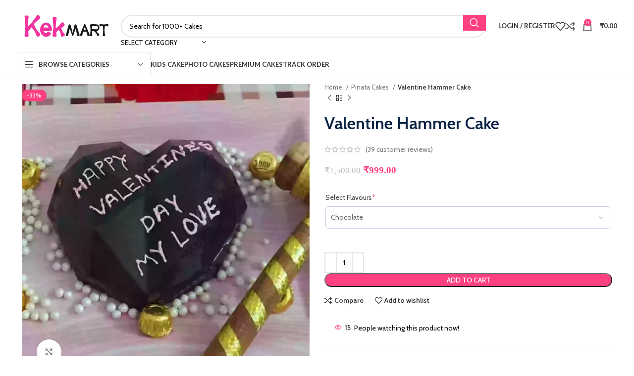

--- FILE ---
content_type: text/html; charset=UTF-8
request_url: https://kekmart.com/product/6719/
body_size: 49523
content:
<!DOCTYPE html>
<html lang="en-US" prefix="og: https://ogp.me/ns#">
<head>
	<meta charset="UTF-8">
	<link rel="profile" href="https://gmpg.org/xfn/11">
	<link rel="pingback" href="https://kekmart.com/xmlrpc.php">

	<script>window._wca = window._wca || [];</script>

<!-- Search Engine Optimization by Rank Math - https://rankmath.com/ -->
<title>Valentine Hammer Cake - Kekmart</title>
<meta name="description" content="&nbsp; Type of Cake: Pinata+ Wooden Hammer Weight: 800gm Shape: Heart"/>
<meta name="robots" content="follow, index, max-snippet:-1, max-video-preview:-1, max-image-preview:large"/>
<link rel="canonical" href="https://kekmart.com/product/6719/" />
<meta property="og:locale" content="en_US" />
<meta property="og:type" content="product" />
<meta property="og:title" content="Valentine Hammer Cake - Kekmart" />
<meta property="og:description" content="&nbsp; Type of Cake: Pinata+ Wooden Hammer Weight: 800gm Shape: Heart" />
<meta property="og:url" content="https://kekmart.com/product/6719/" />
<meta property="og:site_name" content="Kekmart" />
<meta property="og:updated_time" content="2024-07-30T22:50:32+05:30" />
<meta property="og:image" content="https://kekmart.com/wp-content/uploads/2022/02/Valentine-Hammer-Cake.webp" />
<meta property="og:image:secure_url" content="https://kekmart.com/wp-content/uploads/2022/02/Valentine-Hammer-Cake.webp" />
<meta property="og:image:width" content="1080" />
<meta property="og:image:height" content="1080" />
<meta property="og:image:alt" content="Valentine Hammer Cake" />
<meta property="og:image:type" content="image/webp" />
<meta property="product:price:amount" content="999" />
<meta property="product:price:currency" content="INR" />
<meta property="product:availability" content="instock" />
<meta name="twitter:card" content="summary_large_image" />
<meta name="twitter:title" content="Valentine Hammer Cake - Kekmart" />
<meta name="twitter:description" content="&nbsp; Type of Cake: Pinata+ Wooden Hammer Weight: 800gm Shape: Heart" />
<meta name="twitter:image" content="https://kekmart.com/wp-content/uploads/2022/02/Valentine-Hammer-Cake.webp" />
<meta name="twitter:label1" content="Price" />
<meta name="twitter:data1" content="&#8377;999.00" />
<meta name="twitter:label2" content="Availability" />
<meta name="twitter:data2" content="In stock" />
<script type="application/ld+json" class="rank-math-schema">{"@context":"https://schema.org","@graph":[{"@type":"Organization","@id":"https://kekmart.com/#organization","name":"Kekmart","url":"https://kekmart.com","logo":{"@type":"ImageObject","@id":"https://kekmart.com/#logo","url":"https://kekmart.com/wp-content/uploads/2020/10/onlinelogomaker-102720-0135-3183.png","contentUrl":"https://kekmart.com/wp-content/uploads/2020/10/onlinelogomaker-102720-0135-3183.png","caption":"Kekmart","inLanguage":"en-US","width":"651","height":"163"}},{"@type":"WebSite","@id":"https://kekmart.com/#website","url":"https://kekmart.com","name":"Kekmart","publisher":{"@id":"https://kekmart.com/#organization"},"inLanguage":"en-US"},{"@type":"ImageObject","@id":"https://kekmart.com/wp-content/uploads/2022/02/Valentine-Hammer-Cake.webp","url":"https://kekmart.com/wp-content/uploads/2022/02/Valentine-Hammer-Cake.webp","width":"1080","height":"1080","caption":"Valentine Hammer Cake","inLanguage":"en-US"},{"@type":"ItemPage","@id":"https://kekmart.com/product/6719/#webpage","url":"https://kekmart.com/product/6719/","name":"Valentine Hammer Cake - Kekmart","datePublished":"2022-02-16T20:18:51+05:30","dateModified":"2024-07-30T22:50:32+05:30","isPartOf":{"@id":"https://kekmart.com/#website"},"primaryImageOfPage":{"@id":"https://kekmart.com/wp-content/uploads/2022/02/Valentine-Hammer-Cake.webp"},"inLanguage":"en-US"},{"@type":"Product","name":"Valentine Hammer Cake - Kekmart","description":"&nbsp; Type of Cake: Pinata+ Wooden Hammer Weight: 800gm Shape: Heart","category":"Hammer Cake","mainEntityOfPage":{"@id":"https://kekmart.com/product/6719/#webpage"},"image":[{"@type":"ImageObject","url":"https://kekmart.com/wp-content/uploads/2022/02/Valentine-Hammer-Cake.webp","height":"1080","width":"1080"}],"aggregateRating":{"@type":"AggregateRating","ratingValue":"4.51","bestRating":"5","ratingCount":"39","reviewCount":"39"},"review":[{"@type":"Review","@id":"https://kekmart.com/product/6719/#li-comment-62126","description":"\"One of the best cakes I've ever tasted! The flavors were rich and the texture was perfect. Kudos to Kekmart.\"","datePublished":"2024-07-20 03:00:00","reviewRating":{"@type":"Rating","ratingValue":"5","bestRating":"5","worstRating":"1"},"author":{"@type":"Person","name":"Aishwarya Rao"}},{"@type":"Review","@id":"https://kekmart.com/product/6719/#li-comment-62125","description":"\"An exquisite cake! Moist, flavorful, and beautifully decorated. Highly recommend!\"","datePublished":"2024-07-16 21:00:00","reviewRating":{"@type":"Rating","ratingValue":"4","bestRating":"5","worstRating":"1"},"author":{"@type":"Person","name":"Tanya Menon"}},{"@type":"Review","@id":"https://kekmart.com/product/6719/#li-comment-62124","description":"\"A true delight! The cake was moist, flavorful, and beautifully decorated.\"","datePublished":"2024-07-12 02:00:00","reviewRating":{"@type":"Rating","ratingValue":"4","bestRating":"5","worstRating":"1"},"author":{"@type":"Person","name":"Sneha Jha"}},{"@type":"Review","@id":"https://kekmart.com/product/6719/#li-comment-62123","description":"\"Each bite was pure heaven. The cake was moist, flavorful, and perfectly sweetened.\"","datePublished":"2024-07-11 23:00:00","reviewRating":{"@type":"Rating","ratingValue":"5","bestRating":"5","worstRating":"1"},"author":{"@type":"Person","name":"Vikram Joshi"}},{"@type":"Review","@id":"https://kekmart.com/product/6719/#li-comment-62122","description":"\"The best cake I've ever tasted! Moist, flavorful, and beautifully decorated.\"","datePublished":"2024-07-09 16:00:00","reviewRating":{"@type":"Rating","ratingValue":"4","bestRating":"5","worstRating":"1"},"author":{"@type":"Person","name":"Varun Das"}},{"@type":"Review","@id":"https://kekmart.com/product/6719/#li-comment-62121","description":"\"The cake was amazing! Perfectly moist, flavorful, and beautifully decorated by Kekmart.\"","datePublished":"2024-07-02 10:00:00","reviewRating":{"@type":"Rating","ratingValue":"5","bestRating":"5","worstRating":"1"},"author":{"@type":"Person","name":"Anjali Sharma"}},{"@type":"Review","@id":"https://kekmart.com/product/6719/#li-comment-27384","description":"\"I was blown away by how delicious this cake was.\"","datePublished":"2023-03-10 03:00:00","reviewRating":{"@type":"Rating","ratingValue":"5","bestRating":"5","worstRating":"1"},"author":{"@type":"Person","name":"Prachi Sharma"}},{"@type":"Review","@id":"https://kekmart.com/product/6719/#li-comment-27383","description":"\"I will definitely be ordering this cake again in the future.\"","datePublished":"2023-03-01 03:00:00","reviewRating":{"@type":"Rating","ratingValue":"4","bestRating":"5","worstRating":"1"},"author":{"@type":"Person","name":"Deepak Patel"}},{"@type":"Review","@id":"https://kekmart.com/product/6719/#li-comment-27382","description":"\"The cake was the talk of the party.\"","datePublished":"2023-02-28 05:00:00","reviewRating":{"@type":"Rating","ratingValue":"5","bestRating":"5","worstRating":"1"},"author":{"@type":"Person","name":"Dhruv Singh"}},{"@type":"Review","@id":"https://kekmart.com/product/6719/#li-comment-27381","description":"\"The cake was the highlight of the party.\"","datePublished":"2023-02-20 17:00:00","reviewRating":{"@type":"Rating","ratingValue":"5","bestRating":"5","worstRating":"1"},"author":{"@type":"Person","name":"Nidhi Gupta"}},{"@type":"Review","@id":"https://kekmart.com/product/6719/#li-comment-27380","description":"\"The cake was the perfect dessert for my dinner party.\"","datePublished":"2023-02-10 09:00:00","reviewRating":{"@type":"Rating","ratingValue":"4","bestRating":"5","worstRating":"1"},"author":{"@type":"Person","name":"Adarsh Sharma"}},{"@type":"Review","@id":"https://kekmart.com/product/6719/#li-comment-27379","description":"\"This cake was worth every calorie.\"","datePublished":"2023-01-29 16:00:00","reviewRating":{"@type":"Rating","ratingValue":"5","bestRating":"5","worstRating":"1"},"author":{"@type":"Person","name":"Kavya Singh"}},{"@type":"Review","@id":"https://kekmart.com/product/6719/#li-comment-27378","description":"\"The cake was the perfect way to celebrate my anniversary.\"","datePublished":"2023-01-26 00:00:00","reviewRating":{"@type":"Rating","ratingValue":"5","bestRating":"5","worstRating":"1"},"author":{"@type":"Person","name":"Pooja Patel"}},{"@type":"Review","@id":"https://kekmart.com/product/6719/#li-comment-27377","description":"\"This cake was a game changer for my dessert table.\"","datePublished":"2023-01-24 20:00:00","reviewRating":{"@type":"Rating","ratingValue":"4","bestRating":"5","worstRating":"1"},"author":{"@type":"Person","name":"Riya Singh"}},{"@type":"Review","@id":"https://kekmart.com/product/6719/#li-comment-27376","description":"\"The cake was worth every penny.\"","datePublished":"2023-01-21 19:00:00","reviewRating":{"@type":"Rating","ratingValue":"4","bestRating":"5","worstRating":"1"},"author":{"@type":"Person","name":"Priya Patel"}},{"@type":"Review","@id":"https://kekmart.com/product/6719/#li-comment-27375","description":"\"I was impressed by the quality of this cake.\"","datePublished":"2023-01-14 13:00:00","reviewRating":{"@type":"Rating","ratingValue":"4","bestRating":"5","worstRating":"1"},"author":{"@type":"Person","name":"Jatin Sharma"}},{"@type":"Review","@id":"https://kekmart.com/product/6719/#li-comment-27374","description":"\"The cake looked as good as it tasted.\"","datePublished":"2023-01-13 06:00:00","reviewRating":{"@type":"Rating","ratingValue":"5","bestRating":"5","worstRating":"1"},"author":{"@type":"Person","name":"Dhruv Singh"}},{"@type":"Review","@id":"https://kekmart.com/product/6719/#li-comment-27373","description":"\"This cake was a true work of art.\"","datePublished":"2023-01-04 09:00:00","reviewRating":{"@type":"Rating","ratingValue":"5","bestRating":"5","worstRating":"1"},"author":{"@type":"Person","name":"Prachi Sharma"}},{"@type":"Review","@id":"https://kekmart.com/product/6719/#li-comment-27372","description":"\"The cake was the highlight of the party.\"","datePublished":"2022-12-31 12:00:00","reviewRating":{"@type":"Rating","ratingValue":"5","bestRating":"5","worstRating":"1"},"author":{"@type":"Person","name":"Riya Singh"}},{"@type":"Review","@id":"https://kekmart.com/product/6719/#li-comment-27371","description":"\"I loved the presentation of this cake.\"","datePublished":"2022-12-30 20:00:00","reviewRating":{"@type":"Rating","ratingValue":"5","bestRating":"5","worstRating":"1"},"author":{"@type":"Person","name":"Amit Sharma"}},{"@type":"Review","@id":"https://kekmart.com/product/6719/#li-comment-27370","description":"\"I was so impressed by the quality of this cake.\"","datePublished":"2022-12-18 18:00:00","reviewRating":{"@type":"Rating","ratingValue":"4","bestRating":"5","worstRating":"1"},"author":{"@type":"Person","name":"Nisha Singh"}},{"@type":"Review","@id":"https://kekmart.com/product/6719/#li-comment-12500","description":"Amazing","datePublished":"2022-12-11 06:00:00","reviewRating":{"@type":"Rating","ratingValue":"4","bestRating":"5","worstRating":"1"},"author":{"@type":"Person","name":"Shreya Gaikwad"}},{"@type":"Review","@id":"https://kekmart.com/product/6719/#li-comment-12499","description":"Happy with service thank you Kekmart","datePublished":"2022-12-05 22:00:00","reviewRating":{"@type":"Rating","ratingValue":"5","bestRating":"5","worstRating":"1"},"author":{"@type":"Person","name":"Preeti Parab"}},{"@type":"Review","@id":"https://kekmart.com/product/6719/#li-comment-27369","description":"\"I would recommend this cake to anyone.\"","datePublished":"2022-12-05 05:00:00","reviewRating":{"@type":"Rating","ratingValue":"4","bestRating":"5","worstRating":"1"},"author":{"@type":"Person","name":"Aditi Sharma"}},{"@type":"Review","@id":"https://kekmart.com/product/6719/#li-comment-27368","description":"\"The cake was a hit with my guests.\"","datePublished":"2022-11-29 17:00:00","reviewRating":{"@type":"Rating","ratingValue":"4","bestRating":"5","worstRating":"1"},"author":{"@type":"Person","name":"Vidhi Sharma"}},{"@type":"Review","@id":"https://kekmart.com/product/6719/#li-comment-27367","description":"\"This cake was the perfect gift for my friend's birthday.\"","datePublished":"2022-11-26 03:00:00","reviewRating":{"@type":"Rating","ratingValue":"4","bestRating":"5","worstRating":"1"},"author":{"@type":"Person","name":"Garima Sharma"}},{"@type":"Review","@id":"https://kekmart.com/product/6719/#li-comment-27366","description":"\"The cake was delivered on time and in perfect condition.\"","datePublished":"2022-11-24 01:00:00","reviewRating":{"@type":"Rating","ratingValue":"5","bestRating":"5","worstRating":"1"},"author":{"@type":"Person","name":"Ankur Patel"}},{"@type":"Review","@id":"https://kekmart.com/product/6719/#li-comment-12498","description":"Will contact again and recommend too","datePublished":"2022-11-15 19:00:00","reviewRating":{"@type":"Rating","ratingValue":"5","bestRating":"5","worstRating":"1"},"author":{"@type":"Person","name":"Harshita Pant"}},{"@type":"Review","@id":"https://kekmart.com/product/6719/#li-comment-27365","description":"\"I was so impressed by the quality of this cake.\"","datePublished":"2022-11-09 13:00:00","reviewRating":{"@type":"Rating","ratingValue":"5","bestRating":"5","worstRating":"1"},"author":{"@type":"Person","name":"Renu Gupta"}},{"@type":"Review","@id":"https://kekmart.com/product/6719/#li-comment-27364","description":"\"The cake was so good, I had to have thirds.\"","datePublished":"2022-11-06 11:00:00","reviewRating":{"@type":"Rating","ratingValue":"4","bestRating":"5","worstRating":"1"},"author":{"@type":"Person","name":"Sarika Gupta"}},{"@type":"Review","@id":"https://kekmart.com/product/6719/#li-comment-27363","description":"\"I will definitely be ordering this cake again.\"","datePublished":"2022-11-05 17:00:00","reviewRating":{"@type":"Rating","ratingValue":"4","bestRating":"5","worstRating":"1"},"author":{"@type":"Person","name":"Megha Singh"}},{"@type":"Review","@id":"https://kekmart.com/product/6719/#li-comment-12497","description":"Kekmart is very user friendly..helps in selection of product as per your need and the price.... It shows - what it delivers..","datePublished":"2022-11-02 14:00:00","reviewRating":{"@type":"Rating","ratingValue":"5","bestRating":"5","worstRating":"1"},"author":{"@type":"Person","name":"sanjeevini kulkarni"}},{"@type":"Review","@id":"https://kekmart.com/product/6719/#li-comment-27362","description":"\"I would definitely order this cake again.\"","datePublished":"2022-10-30 00:00:00","reviewRating":{"@type":"Rating","ratingValue":"5","bestRating":"5","worstRating":"1"},"author":{"@type":"Person","name":"Megha Singh"}},{"@type":"Review","@id":"https://kekmart.com/product/6719/#li-comment-12496","description":"thanks for your service. I appreciate the fast delivery and the product too is good the way I expected.","datePublished":"2022-10-26 02:00:00","reviewRating":{"@type":"Rating","ratingValue":"4","bestRating":"5","worstRating":"1"},"author":{"@type":"Person","name":"Pradeep Anbalagan"}},{"@type":"Review","@id":"https://kekmart.com/product/6719/#li-comment-12495","description":"Loved the services they gave me . Keep up kuddos to entire team","datePublished":"2022-10-15 02:00:00","reviewRating":{"@type":"Rating","ratingValue":"5","bestRating":"5","worstRating":"1"},"author":{"@type":"Person","name":"Arpita Dey"}},{"@type":"Review","@id":"https://kekmart.com/product/6719/#li-comment-12494","description":"Good quality.","datePublished":"2022-09-15 07:00:00","reviewRating":{"@type":"Rating","ratingValue":"4","bestRating":"5","worstRating":"1"},"author":{"@type":"Person","name":"Namrata Britto"}},{"@type":"Review","@id":"https://kekmart.com/product/6719/#li-comment-12493","description":"Excellent quality &amp; service.","datePublished":"2022-07-11 07:00:00","reviewRating":{"@type":"Rating","ratingValue":"4","bestRating":"5","worstRating":"1"},"author":{"@type":"Person","name":"yoshita katiyal"}},{"@type":"Review","@id":"https://kekmart.com/product/6719/#li-comment-12492","description":"Premium Quality Product.","datePublished":"2022-07-08 12:00:00","reviewRating":{"@type":"Rating","ratingValue":"4","bestRating":"5","worstRating":"1"},"author":{"@type":"Person","name":"Saurabh Priyadarshi"}},{"@type":"Review","@id":"https://kekmart.com/product/6719/#li-comment-12491","description":"Thanks for timely delivered","datePublished":"2022-07-01 06:00:00","reviewRating":{"@type":"Rating","ratingValue":"5","bestRating":"5","worstRating":"1"},"author":{"@type":"Person","name":"yoshita katiyal"}}],"offers":{"@type":"Offer","price":"999.00","priceCurrency":"INR","priceValidUntil":"2027-12-31","availability":"http://schema.org/InStock","itemCondition":"NewCondition","url":"https://kekmart.com/product/6719/","seller":{"@type":"Organization","@id":"https://kekmart.com/","name":"Kekmart","url":"https://kekmart.com","logo":"https://kekmart.com/wp-content/uploads/2020/10/onlinelogomaker-102720-0135-3183.png"}},"@id":"https://kekmart.com/product/6719/#richSnippet"}]}</script>
<!-- /Rank Math WordPress SEO plugin -->

<link rel='dns-prefetch' href='//stats.wp.com' />
<link rel='dns-prefetch' href='//capi-automation.s3.us-east-2.amazonaws.com' />
<link rel='dns-prefetch' href='//fonts.googleapis.com' />
<link rel="alternate" type="application/rss+xml" title="Kekmart &raquo; Feed" href="https://kekmart.com/feed/" />
<link rel="alternate" type="application/rss+xml" title="Kekmart &raquo; Comments Feed" href="https://kekmart.com/comments/feed/" />
<link rel="alternate" type="application/rss+xml" title="Kekmart &raquo; Valentine Hammer Cake Comments Feed" href="https://kekmart.com/product/6719/feed/" />
<link rel="alternate" title="oEmbed (JSON)" type="application/json+oembed" href="https://kekmart.com/wp-json/oembed/1.0/embed?url=https%3A%2F%2Fkekmart.com%2Fproduct%2F6719%2F" />
<link rel="alternate" title="oEmbed (XML)" type="text/xml+oembed" href="https://kekmart.com/wp-json/oembed/1.0/embed?url=https%3A%2F%2Fkekmart.com%2Fproduct%2F6719%2F&#038;format=xml" />
<style id='wp-img-auto-sizes-contain-inline-css' type='text/css'>
img:is([sizes=auto i],[sizes^="auto," i]){contain-intrinsic-size:3000px 1500px}
/*# sourceURL=wp-img-auto-sizes-contain-inline-css */
</style>
<style id='woocommerce-inline-inline-css' type='text/css'>
.woocommerce form .form-row .required { visibility: visible; }
/*# sourceURL=woocommerce-inline-inline-css */
</style>
<link rel='stylesheet' id='wpo_min-header-0-css' href='https://kekmart.com/wp-content/cache/wpo-minify/1767252564/assets/wpo-minify-header-7fca5326.min.css' type='text/css' media='all' />
<script type="text/javascript" id="jetpack_related-posts-js-extra">
/* <![CDATA[ */
var related_posts_js_options = {"post_heading":"h4"};
//# sourceURL=jetpack_related-posts-js-extra
/* ]]> */
</script>
<script type="text/javascript" src="https://kekmart.com/wp-content/plugins/jetpack/_inc/build/related-posts/related-posts.min.js" id="jetpack_related-posts-js"></script>
<script type="text/javascript" src="https://kekmart.com/wp-includes/js/jquery/jquery.min.js" id="jquery-core-js"></script>
<script type="text/javascript" src="https://kekmart.com/wp-includes/js/jquery/jquery-migrate.min.js" id="jquery-migrate-js"></script>
<script type="text/javascript" src="https://kekmart.com/wp-content/plugins/woocommerce/assets/js/jquery-blockui/jquery.blockUI.min.js" id="wc-jquery-blockui-js" data-wp-strategy="defer"></script>
<script type="text/javascript" id="wc-add-to-cart-js-extra">
/* <![CDATA[ */
var wc_add_to_cart_params = {"ajax_url":"/wp-admin/admin-ajax.php","wc_ajax_url":"/?wc-ajax=%%endpoint%%","i18n_view_cart":"View cart","cart_url":"https://kekmart.com/cart/","is_cart":"","cart_redirect_after_add":"no"};
//# sourceURL=wc-add-to-cart-js-extra
/* ]]> */
</script>
<script type="text/javascript" src="https://kekmart.com/wp-content/plugins/woocommerce/assets/js/frontend/add-to-cart.min.js" id="wc-add-to-cart-js" data-wp-strategy="defer"></script>
<script type="text/javascript" src="https://kekmart.com/wp-content/plugins/woocommerce/assets/js/zoom/jquery.zoom.min.js" id="wc-zoom-js" defer="defer" data-wp-strategy="defer"></script>
<script type="text/javascript" id="wc-single-product-js-extra">
/* <![CDATA[ */
var wc_single_product_params = {"i18n_required_rating_text":"Please select a rating","i18n_rating_options":["1 of 5 stars","2 of 5 stars","3 of 5 stars","4 of 5 stars","5 of 5 stars"],"i18n_product_gallery_trigger_text":"View full-screen image gallery","review_rating_required":"yes","flexslider":{"rtl":false,"animation":"slide","smoothHeight":true,"directionNav":false,"controlNav":"thumbnails","slideshow":false,"animationSpeed":500,"animationLoop":false,"allowOneSlide":false},"zoom_enabled":"","zoom_options":[],"photoswipe_enabled":"","photoswipe_options":{"shareEl":false,"closeOnScroll":false,"history":false,"hideAnimationDuration":0,"showAnimationDuration":0},"flexslider_enabled":""};
//# sourceURL=wc-single-product-js-extra
/* ]]> */
</script>
<script type="text/javascript" src="https://kekmart.com/wp-content/plugins/woocommerce/assets/js/frontend/single-product.min.js" id="wc-single-product-js" defer="defer" data-wp-strategy="defer"></script>
<script type="text/javascript" src="https://kekmart.com/wp-content/plugins/woocommerce/assets/js/js-cookie/js.cookie.min.js" id="wc-js-cookie-js" defer="defer" data-wp-strategy="defer"></script>
<script type="text/javascript" id="woocommerce-js-extra">
/* <![CDATA[ */
var woocommerce_params = {"ajax_url":"/wp-admin/admin-ajax.php","wc_ajax_url":"/?wc-ajax=%%endpoint%%","i18n_password_show":"Show password","i18n_password_hide":"Hide password"};
//# sourceURL=woocommerce-js-extra
/* ]]> */
</script>
<script type="text/javascript" src="https://kekmart.com/wp-content/plugins/woocommerce/assets/js/frontend/woocommerce.min.js" id="woocommerce-js" defer="defer" data-wp-strategy="defer"></script>
<script type="text/javascript" src="https://kekmart.com/wp-content/plugins/js_composer/assets/js/vendors/woocommerce-add-to-cart.js" id="vc_woocommerce-add-to-cart-js-js"></script>
<script type="text/javascript" id="fast-comment-js-extra">
/* <![CDATA[ */
var php_js = {"auto_rating":"0","first_comment":"Good quality."};
//# sourceURL=fast-comment-js-extra
/* ]]> */
</script>
<script type="text/javascript" src="https://kekmart.com/wp-content/plugins/woo-virtual-reviews/assets/js/front-script.js" id="fast-comment-js"></script>
<script type="text/javascript" src="https://stats.wp.com/s-202603.js" id="woocommerce-analytics-js" defer="defer" data-wp-strategy="defer"></script>
<script type="text/javascript" src="https://kekmart.com/wp-content/plugins/woocommerce/assets/js/photoswipe/photoswipe.min.js" id="wc-photoswipe-js" defer="defer" data-wp-strategy="defer"></script>
<script type="text/javascript" src="https://kekmart.com/wp-content/plugins/woocommerce/assets/js/photoswipe/photoswipe-ui-default.min.js" id="wc-photoswipe-ui-default-js" defer="defer" data-wp-strategy="defer"></script>
<script type="text/javascript" src="https://kekmart.com/wp-content/themes/woodmart/js/libs/device.min.js" id="wd-device-library-js"></script>
<script type="text/javascript" src="https://kekmart.com/wp-content/themes/woodmart/js/scripts/global/scrollBar.min.js" id="wd-scrollbar-js"></script>
<script></script><link rel="https://api.w.org/" href="https://kekmart.com/wp-json/" /><link rel="alternate" title="JSON" type="application/json" href="https://kekmart.com/wp-json/wp/v2/product/6719" /><link rel="EditURI" type="application/rsd+xml" title="RSD" href="https://kekmart.com/xmlrpc.php?rsd" />
<link rel='shortlink' href='https://kekmart.com/?p=6719' />
<meta name="google-site-verification" content="PR-1r_b2JM3Gu945bSV5CH6qjVdu2W67I1cAq-M5Y7c" />
<script async src="https://pagead2.googlesyndication.com/pagead/js/adsbygoogle.js?client=ca-pub-9224394896411553"
     crossorigin="anonymous"></script>
<!-- Google tag (gtag.js) -->
<script async src="https://www.googletagmanager.com/gtag/js?id=G-THHM1PEN3X"></script>
<script>
  window.dataLayer = window.dataLayer || [];
  function gtag(){dataLayer.push(arguments);}
  gtag('js', new Date());

  gtag('config', 'G-THHM1PEN3X');
</script>
<meta name="p:domain_verify" content="3f2801b8949ff02d19ba5ef90fa0c296"/>	<style>img#wpstats{display:none}</style>
							<meta name="viewport" content="width=device-width, initial-scale=1.0, maximum-scale=1.0, user-scalable=no">
										<noscript><style>.woocommerce-product-gallery{ opacity: 1 !important; }</style></noscript>
				<script  type="text/javascript">
				!function(f,b,e,v,n,t,s){if(f.fbq)return;n=f.fbq=function(){n.callMethod?
					n.callMethod.apply(n,arguments):n.queue.push(arguments)};if(!f._fbq)f._fbq=n;
					n.push=n;n.loaded=!0;n.version='2.0';n.queue=[];t=b.createElement(e);t.async=!0;
					t.src=v;s=b.getElementsByTagName(e)[0];s.parentNode.insertBefore(t,s)}(window,
					document,'script','https://connect.facebook.net/en_US/fbevents.js');
			</script>
			<!-- WooCommerce Facebook Integration Begin -->
			<script  type="text/javascript">

				fbq('init', '1098694431870697', {}, {
    "agent": "woocommerce_0-10.4.3-3.5.15"
});

				document.addEventListener( 'DOMContentLoaded', function() {
					// Insert placeholder for events injected when a product is added to the cart through AJAX.
					document.body.insertAdjacentHTML( 'beforeend', '<div class=\"wc-facebook-pixel-event-placeholder\"></div>' );
				}, false );

			</script>
			<!-- WooCommerce Facebook Integration End -->
			<meta name="generator" content="Powered by WPBakery Page Builder - drag and drop page builder for WordPress."/>
<style>:root{  --wcpaSectionTitleSize:14px;   --wcpaLabelSize:14px;   --wcpaDescSize:13px;   --wcpaErrorSize:13px;   --wcpaLabelWeight:normal;   --wcpaDescWeight:normal;   --wcpaBorderWidth:1px;   --wcpaBorderRadius:6px;   --wcpaInputHeight:45px;   --wcpaCheckLabelSize:14px;   --wcpaCheckBorderWidth:1px;   --wcpaCheckWidth:20px;   --wcpaCheckHeight:20px;   --wcpaCheckBorderRadius:4px;   --wcpaCheckButtonRadius:5px;   --wcpaCheckButtonBorder:2px; }:root{  --wcpaButtonColor:#3340d3;   --wcpaLabelColor:#424242;   --wcpaDescColor:#797979;   --wcpaBorderColor:#c6d0e9;   --wcpaBorderColorFocus:#3561f3;   --wcpaInputBgColor:#FFFFFF;   --wcpaInputColor:#5d5d5d;   --wcpaCheckLabelColor:#4a4a4a;   --wcpaCheckBgColor:#3340d3;   --wcpaCheckBorderColor:#B9CBE3;   --wcpaCheckTickColor:#ffffff;   --wcpaRadioBgColor:#3340d3;   --wcpaRadioBorderColor:#B9CBE3;   --wcpaRadioTickColor:#ffffff;   --wcpaButtonTextColor:#ffffff;   --wcpaErrorColor:#F55050; }:root{}</style><link rel="icon" href="https://kekmart.com/wp-content/uploads/2021/01/cropped-Kekmart_logo-32x32.png" sizes="32x32" />
<link rel="icon" href="https://kekmart.com/wp-content/uploads/2021/01/cropped-Kekmart_logo-192x192.png" sizes="192x192" />
<link rel="apple-touch-icon" href="https://kekmart.com/wp-content/uploads/2021/01/cropped-Kekmart_logo-180x180.png" />
<meta name="msapplication-TileImage" content="https://kekmart.com/wp-content/uploads/2021/01/cropped-Kekmart_logo-270x270.png" />
		<style type="text/css" id="wp-custom-css">
			.cr-customer-consent{
display:none !important;	
}
.vc_custom_1606081034201 {
background-color: #f8c05f !important;
}

.wd-buttons.wd-pos-r-t {
    visibility: hidden !important;
}






		</style>
		<style>
		
		</style><noscript><style> .wpb_animate_when_almost_visible { opacity: 1; }</style></noscript><style id='global-styles-inline-css' type='text/css'>
:root{--wp--preset--aspect-ratio--square: 1;--wp--preset--aspect-ratio--4-3: 4/3;--wp--preset--aspect-ratio--3-4: 3/4;--wp--preset--aspect-ratio--3-2: 3/2;--wp--preset--aspect-ratio--2-3: 2/3;--wp--preset--aspect-ratio--16-9: 16/9;--wp--preset--aspect-ratio--9-16: 9/16;--wp--preset--color--black: #000000;--wp--preset--color--cyan-bluish-gray: #abb8c3;--wp--preset--color--white: #ffffff;--wp--preset--color--pale-pink: #f78da7;--wp--preset--color--vivid-red: #cf2e2e;--wp--preset--color--luminous-vivid-orange: #ff6900;--wp--preset--color--luminous-vivid-amber: #fcb900;--wp--preset--color--light-green-cyan: #7bdcb5;--wp--preset--color--vivid-green-cyan: #00d084;--wp--preset--color--pale-cyan-blue: #8ed1fc;--wp--preset--color--vivid-cyan-blue: #0693e3;--wp--preset--color--vivid-purple: #9b51e0;--wp--preset--gradient--vivid-cyan-blue-to-vivid-purple: linear-gradient(135deg,rgb(6,147,227) 0%,rgb(155,81,224) 100%);--wp--preset--gradient--light-green-cyan-to-vivid-green-cyan: linear-gradient(135deg,rgb(122,220,180) 0%,rgb(0,208,130) 100%);--wp--preset--gradient--luminous-vivid-amber-to-luminous-vivid-orange: linear-gradient(135deg,rgb(252,185,0) 0%,rgb(255,105,0) 100%);--wp--preset--gradient--luminous-vivid-orange-to-vivid-red: linear-gradient(135deg,rgb(255,105,0) 0%,rgb(207,46,46) 100%);--wp--preset--gradient--very-light-gray-to-cyan-bluish-gray: linear-gradient(135deg,rgb(238,238,238) 0%,rgb(169,184,195) 100%);--wp--preset--gradient--cool-to-warm-spectrum: linear-gradient(135deg,rgb(74,234,220) 0%,rgb(151,120,209) 20%,rgb(207,42,186) 40%,rgb(238,44,130) 60%,rgb(251,105,98) 80%,rgb(254,248,76) 100%);--wp--preset--gradient--blush-light-purple: linear-gradient(135deg,rgb(255,206,236) 0%,rgb(152,150,240) 100%);--wp--preset--gradient--blush-bordeaux: linear-gradient(135deg,rgb(254,205,165) 0%,rgb(254,45,45) 50%,rgb(107,0,62) 100%);--wp--preset--gradient--luminous-dusk: linear-gradient(135deg,rgb(255,203,112) 0%,rgb(199,81,192) 50%,rgb(65,88,208) 100%);--wp--preset--gradient--pale-ocean: linear-gradient(135deg,rgb(255,245,203) 0%,rgb(182,227,212) 50%,rgb(51,167,181) 100%);--wp--preset--gradient--electric-grass: linear-gradient(135deg,rgb(202,248,128) 0%,rgb(113,206,126) 100%);--wp--preset--gradient--midnight: linear-gradient(135deg,rgb(2,3,129) 0%,rgb(40,116,252) 100%);--wp--preset--font-size--small: 13px;--wp--preset--font-size--medium: 20px;--wp--preset--font-size--large: 36px;--wp--preset--font-size--x-large: 42px;--wp--preset--spacing--20: 0.44rem;--wp--preset--spacing--30: 0.67rem;--wp--preset--spacing--40: 1rem;--wp--preset--spacing--50: 1.5rem;--wp--preset--spacing--60: 2.25rem;--wp--preset--spacing--70: 3.38rem;--wp--preset--spacing--80: 5.06rem;--wp--preset--shadow--natural: 6px 6px 9px rgba(0, 0, 0, 0.2);--wp--preset--shadow--deep: 12px 12px 50px rgba(0, 0, 0, 0.4);--wp--preset--shadow--sharp: 6px 6px 0px rgba(0, 0, 0, 0.2);--wp--preset--shadow--outlined: 6px 6px 0px -3px rgb(255, 255, 255), 6px 6px rgb(0, 0, 0);--wp--preset--shadow--crisp: 6px 6px 0px rgb(0, 0, 0);}:where(.is-layout-flex){gap: 0.5em;}:where(.is-layout-grid){gap: 0.5em;}body .is-layout-flex{display: flex;}.is-layout-flex{flex-wrap: wrap;align-items: center;}.is-layout-flex > :is(*, div){margin: 0;}body .is-layout-grid{display: grid;}.is-layout-grid > :is(*, div){margin: 0;}:where(.wp-block-columns.is-layout-flex){gap: 2em;}:where(.wp-block-columns.is-layout-grid){gap: 2em;}:where(.wp-block-post-template.is-layout-flex){gap: 1.25em;}:where(.wp-block-post-template.is-layout-grid){gap: 1.25em;}.has-black-color{color: var(--wp--preset--color--black) !important;}.has-cyan-bluish-gray-color{color: var(--wp--preset--color--cyan-bluish-gray) !important;}.has-white-color{color: var(--wp--preset--color--white) !important;}.has-pale-pink-color{color: var(--wp--preset--color--pale-pink) !important;}.has-vivid-red-color{color: var(--wp--preset--color--vivid-red) !important;}.has-luminous-vivid-orange-color{color: var(--wp--preset--color--luminous-vivid-orange) !important;}.has-luminous-vivid-amber-color{color: var(--wp--preset--color--luminous-vivid-amber) !important;}.has-light-green-cyan-color{color: var(--wp--preset--color--light-green-cyan) !important;}.has-vivid-green-cyan-color{color: var(--wp--preset--color--vivid-green-cyan) !important;}.has-pale-cyan-blue-color{color: var(--wp--preset--color--pale-cyan-blue) !important;}.has-vivid-cyan-blue-color{color: var(--wp--preset--color--vivid-cyan-blue) !important;}.has-vivid-purple-color{color: var(--wp--preset--color--vivid-purple) !important;}.has-black-background-color{background-color: var(--wp--preset--color--black) !important;}.has-cyan-bluish-gray-background-color{background-color: var(--wp--preset--color--cyan-bluish-gray) !important;}.has-white-background-color{background-color: var(--wp--preset--color--white) !important;}.has-pale-pink-background-color{background-color: var(--wp--preset--color--pale-pink) !important;}.has-vivid-red-background-color{background-color: var(--wp--preset--color--vivid-red) !important;}.has-luminous-vivid-orange-background-color{background-color: var(--wp--preset--color--luminous-vivid-orange) !important;}.has-luminous-vivid-amber-background-color{background-color: var(--wp--preset--color--luminous-vivid-amber) !important;}.has-light-green-cyan-background-color{background-color: var(--wp--preset--color--light-green-cyan) !important;}.has-vivid-green-cyan-background-color{background-color: var(--wp--preset--color--vivid-green-cyan) !important;}.has-pale-cyan-blue-background-color{background-color: var(--wp--preset--color--pale-cyan-blue) !important;}.has-vivid-cyan-blue-background-color{background-color: var(--wp--preset--color--vivid-cyan-blue) !important;}.has-vivid-purple-background-color{background-color: var(--wp--preset--color--vivid-purple) !important;}.has-black-border-color{border-color: var(--wp--preset--color--black) !important;}.has-cyan-bluish-gray-border-color{border-color: var(--wp--preset--color--cyan-bluish-gray) !important;}.has-white-border-color{border-color: var(--wp--preset--color--white) !important;}.has-pale-pink-border-color{border-color: var(--wp--preset--color--pale-pink) !important;}.has-vivid-red-border-color{border-color: var(--wp--preset--color--vivid-red) !important;}.has-luminous-vivid-orange-border-color{border-color: var(--wp--preset--color--luminous-vivid-orange) !important;}.has-luminous-vivid-amber-border-color{border-color: var(--wp--preset--color--luminous-vivid-amber) !important;}.has-light-green-cyan-border-color{border-color: var(--wp--preset--color--light-green-cyan) !important;}.has-vivid-green-cyan-border-color{border-color: var(--wp--preset--color--vivid-green-cyan) !important;}.has-pale-cyan-blue-border-color{border-color: var(--wp--preset--color--pale-cyan-blue) !important;}.has-vivid-cyan-blue-border-color{border-color: var(--wp--preset--color--vivid-cyan-blue) !important;}.has-vivid-purple-border-color{border-color: var(--wp--preset--color--vivid-purple) !important;}.has-vivid-cyan-blue-to-vivid-purple-gradient-background{background: var(--wp--preset--gradient--vivid-cyan-blue-to-vivid-purple) !important;}.has-light-green-cyan-to-vivid-green-cyan-gradient-background{background: var(--wp--preset--gradient--light-green-cyan-to-vivid-green-cyan) !important;}.has-luminous-vivid-amber-to-luminous-vivid-orange-gradient-background{background: var(--wp--preset--gradient--luminous-vivid-amber-to-luminous-vivid-orange) !important;}.has-luminous-vivid-orange-to-vivid-red-gradient-background{background: var(--wp--preset--gradient--luminous-vivid-orange-to-vivid-red) !important;}.has-very-light-gray-to-cyan-bluish-gray-gradient-background{background: var(--wp--preset--gradient--very-light-gray-to-cyan-bluish-gray) !important;}.has-cool-to-warm-spectrum-gradient-background{background: var(--wp--preset--gradient--cool-to-warm-spectrum) !important;}.has-blush-light-purple-gradient-background{background: var(--wp--preset--gradient--blush-light-purple) !important;}.has-blush-bordeaux-gradient-background{background: var(--wp--preset--gradient--blush-bordeaux) !important;}.has-luminous-dusk-gradient-background{background: var(--wp--preset--gradient--luminous-dusk) !important;}.has-pale-ocean-gradient-background{background: var(--wp--preset--gradient--pale-ocean) !important;}.has-electric-grass-gradient-background{background: var(--wp--preset--gradient--electric-grass) !important;}.has-midnight-gradient-background{background: var(--wp--preset--gradient--midnight) !important;}.has-small-font-size{font-size: var(--wp--preset--font-size--small) !important;}.has-medium-font-size{font-size: var(--wp--preset--font-size--medium) !important;}.has-large-font-size{font-size: var(--wp--preset--font-size--large) !important;}.has-x-large-font-size{font-size: var(--wp--preset--font-size--x-large) !important;}
/*# sourceURL=global-styles-inline-css */
</style>
<link rel='stylesheet' id='0-css' href='https://fonts.googleapis.com/css2?family=Cabin:ital,wght@0,0,4000,600&#038;family=Lato:ital,wght@0,0,4000,700&#038;family=Abril+Fatface:ital,wght@0,400&#038;display=swap' type='text/css' media='all' />
<link rel='stylesheet' id='wpo_min-footer-0-css' href='https://kekmart.com/wp-content/cache/wpo-minify/1767252564/assets/wpo-minify-footer-a4de0eff.min.css' type='text/css' media='all' />
</head>

<body class="wp-singular product-template-default single single-product postid-6719 wp-theme-woodmart theme-woodmart woocommerce woocommerce-page woocommerce-no-js wrapper-full-width  woodmart-product-design-default categories-accordion-on woodmart-archive-shop offcanvas-sidebar-tablet notifications-sticky sticky-toolbar-on wd-sticky-btn-on wd-sticky-btn-on-mb wpb-js-composer js-comp-ver-7.1 vc_responsive">
			<script type="text/javascript" id="wd-flicker-fix">// Flicker fix.</script>	
	
	<div class="website-wrapper">
									<header class="whb-header whb-header_479529 whb-sticky-shadow whb-scroll-slide whb-sticky-clone whb-hide-on-scroll">
					<div class="whb-main-header">
	
<div class="whb-row whb-top-bar whb-not-sticky-row whb-with-bg whb-border-fullwidth whb-color-light whb-hidden-desktop whb-hidden-mobile whb-flex-flex-middle">
	<div class="container">
		<div class="whb-flex-row whb-top-bar-inner">
			<div class="whb-column whb-col-left whb-visible-lg">
	<div class="wd-header-divider wd-full-height "></div>
<div class="wd-header-nav wd-header-secondary-nav text-right wd-full-height" role="navigation" aria-label="Secondary navigation">
	<ul id="menu-top-bar-left" class="menu wd-nav wd-nav-secondary wd-style-bordered wd-gap-s"><li id="menu-item-17844" class="menu-item menu-item-type-custom menu-item-object-custom menu-item-has-children menu-item-17844 item-level-0 menu-simple-dropdown wd-event-hover" ><a href="#" class="woodmart-nav-link"><span class="nav-link-text">English</span></a><div class="color-scheme-dark wd-design-default wd-dropdown-menu wd-dropdown"><div class="container">
<ul class="wd-sub-menu color-scheme-dark">
	<li id="menu-item-17845" class="menu-item menu-item-type-custom menu-item-object-custom menu-item-17845 item-level-1 wd-event-hover" ><a href="#" class="woodmart-nav-link">Deutsch</a></li>
	<li id="menu-item-17846" class="menu-item menu-item-type-custom menu-item-object-custom menu-item-17846 item-level-1 wd-event-hover" ><a href="#" class="woodmart-nav-link">French</a></li>
	<li id="menu-item-17847" class="menu-item menu-item-type-custom menu-item-object-custom menu-item-17847 item-level-1 wd-event-hover" ><a href="#" class="woodmart-nav-link">Requires WPML plugin</a></li>
</ul>
</div>
</div>
</li>
<li id="menu-item-17848" class="menu-item menu-item-type-custom menu-item-object-custom menu-item-has-children menu-item-17848 item-level-0 menu-simple-dropdown wd-event-hover" ><a href="#" class="woodmart-nav-link"><span class="nav-link-text">Country</span></a><div class="color-scheme-dark wd-design-default wd-dropdown-menu wd-dropdown"><div class="container">
<ul class="wd-sub-menu color-scheme-dark">
	<li id="menu-item-17849" class="menu-item menu-item-type-custom menu-item-object-custom menu-item-17849 item-level-1 wd-event-hover" ><a href="#" class="woodmart-nav-link">United States (USD)</a></li>
	<li id="menu-item-17850" class="menu-item menu-item-type-custom menu-item-object-custom menu-item-17850 item-level-1 wd-event-hover" ><a href="#" class="woodmart-nav-link">Deutschland (EUR)</a></li>
	<li id="menu-item-17851" class="menu-item menu-item-type-custom menu-item-object-custom menu-item-17851 item-level-1 wd-event-hover" ><a href="#" class="woodmart-nav-link">Japan (JPY)</a></li>
</ul>
</div>
</div>
</li>
</ul></div><!--END MAIN-NAV-->
<div class="wd-header-divider wd-full-height "></div>
<div class="wd-header-text set-cont-mb-s reset-last-child "><strong>FREE SHIPPING FOR ALL ORDERS OF $150</strong></div>
</div>
<div class="whb-column whb-col-center whb-visible-lg whb-empty-column">
	</div>
<div class="whb-column whb-col-right whb-visible-lg">
	
			<div class=" wd-social-icons  icons-design-default icons-size-default color-scheme-light social-share social-form-circle text-center">

				
									<a rel="noopener noreferrer nofollow" href="https://www.facebook.com/sharer/sharer.php?u=https://kekmart.com/product/6719/" target="_blank" class=" wd-social-icon social-facebook" aria-label="Facebook social link">
						<span class="wd-icon"></span>
											</a>
				
									<a rel="noopener noreferrer nofollow" href="https://twitter.com/share?url=https://kekmart.com/product/6719/" target="_blank" class=" wd-social-icon social-twitter" aria-label="Twitter social link">
						<span class="wd-icon"></span>
											</a>
				
									<a rel="noopener noreferrer nofollow" href="mailto:?subject=Check%20this%20https://kekmart.com/product/6719/" target="_blank" class=" wd-social-icon social-email" aria-label="Email social link">
						<span class="wd-icon"></span>
											</a>
				
				
				
									<a rel="noopener noreferrer nofollow" href="https://pinterest.com/pin/create/button/?url=https://kekmart.com/product/6719/&media=https://kekmart.com/wp-content/uploads/2022/02/Valentine-Hammer-Cake.webp&description=Valentine+Hammer+Cake" target="_blank" class=" wd-social-icon social-pinterest" aria-label="Pinterest social link">
						<span class="wd-icon"></span>
											</a>
				
				
									<a rel="noopener noreferrer nofollow" href="https://www.linkedin.com/shareArticle?mini=true&url=https://kekmart.com/product/6719/" target="_blank" class=" wd-social-icon social-linkedin" aria-label="Linkedin social link">
						<span class="wd-icon"></span>
											</a>
				
				
				
				
				
				
				
				
				
									<a rel="noopener noreferrer nofollow" href="https://api.whatsapp.com/send?text=https%3A%2F%2Fkekmart.com%2Fproduct%2F6719%2F" target="_blank" class="whatsapp-desktop  wd-social-icon social-whatsapp" aria-label="WhatsApp social link">
						<span class="wd-icon"></span>
											</a>
					
					<a rel="noopener noreferrer nofollow" href="whatsapp://send?text=https%3A%2F%2Fkekmart.com%2Fproduct%2F6719%2F" target="_blank" class="whatsapp-mobile  wd-social-icon social-whatsapp" aria-label="WhatsApp social link">
						<span class="wd-icon"></span>
											</a>
				
								
								
				
				
									<a rel="noopener noreferrer nofollow" href="https://telegram.me/share/url?url=https://kekmart.com/product/6719/" target="_blank" class=" wd-social-icon social-tg" aria-label="Telegram social link">
						<span class="wd-icon"></span>
											</a>
								
				
			</div>

		<div class="wd-header-divider wd-full-height "></div>
<div class="wd-header-nav wd-header-secondary-nav text-right wd-full-height" role="navigation" aria-label="Secondary navigation">
	<ul id="menu-top-bar-right" class="menu wd-nav wd-nav-secondary wd-style-bordered wd-gap-s"><li id="menu-item-17843" class="woodmart-open-newsletter menu-item menu-item-type-custom menu-item-object-custom menu-item-17843 item-level-0 menu-simple-dropdown wd-event-hover" ><a href="#" class="woodmart-nav-link"><span class="nav-link-text">Newsletter</span></a></li>
<li id="menu-item-17842" class="menu-item menu-item-type-custom menu-item-object-custom menu-item-17842 item-level-0 menu-simple-dropdown wd-event-hover" ><a href="#" class="woodmart-nav-link"><span class="nav-link-text">Contact Us</span></a></li>
<li id="menu-item-17841" class="menu-item menu-item-type-custom menu-item-object-custom menu-item-17841 item-level-0 menu-simple-dropdown wd-event-hover" ><a href="#" class="woodmart-nav-link"><span class="nav-link-text">FAQs</span></a></li>
</ul></div><!--END MAIN-NAV-->
<div class="wd-header-divider wd-full-height "></div></div>
<div class="whb-column whb-col-mobile whb-hidden-lg whb-empty-column">
	</div>
		</div>
	</div>
</div>

<div class="whb-row whb-general-header whb-sticky-row whb-without-bg whb-without-border whb-color-dark whb-flex-flex-middle">
	<div class="container">
		<div class="whb-flex-row whb-general-header-inner">
			<div class="whb-column whb-col-left whb-visible-lg">
	<div class="site-logo">
	<a href="https://kekmart.com/" class="wd-logo wd-main-logo" rel="home">
		<img width="651" height="163" src="https://kekmart.com/wp-content/uploads/2020/10/onlinelogomaker-102720-0135-3183.png" class="attachment-full size-full" alt="Kekmart logo" style="max-width:200px;" decoding="async" fetchpriority="high" srcset="https://kekmart.com/wp-content/uploads/2020/10/onlinelogomaker-102720-0135-3183.png 651w, https://kekmart.com/wp-content/uploads/2020/10/onlinelogomaker-102720-0135-3183-430x108.png 430w, https://kekmart.com/wp-content/uploads/2020/10/onlinelogomaker-102720-0135-3183-150x38.png 150w, https://kekmart.com/wp-content/uploads/2020/10/onlinelogomaker-102720-0135-3183-300x75.png 300w, https://kekmart.com/wp-content/uploads/2020/10/onlinelogomaker-102720-0135-3183-600x150.png 600w" sizes="(max-width: 651px) 100vw, 651px" />	</a>
	</div>
</div>
<div class="whb-column whb-col-center whb-visible-lg">
	<div class="whb-space-element " style="width:10px;"></div>			<div class="wd-search-form wd-header-search-form wd-display-form whb-9x1ytaxq7aphtb3npidp">
				
				
				<form role="search" method="get" class="searchform  wd-with-cat wd-style-with-bg wd-cat-style-bordered woodmart-ajax-search" action="https://kekmart.com/"  data-thumbnail="1" data-price="1" data-post_type="product" data-count="20" data-sku="0" data-symbols_count="3">
					<input type="text" class="s" placeholder="Search for 1000+ Cakes" value="" name="s" aria-label="Search" title="Search for 1000+ Cakes" required/>
					<input type="hidden" name="post_type" value="product">
								<div class="wd-search-cat wd-scroll">
				<input type="hidden" name="product_cat" value="0">
				<a href="#" rel="nofollow" data-val="0">
					<span>
						Select category					</span>
				</a>
				<div class="wd-dropdown wd-dropdown-search-cat wd-dropdown-menu wd-scroll-content wd-design-default">
					<ul class="wd-sub-menu">
						<li style="display:none;"><a href="#" data-val="0">Select category</a></li>
							<li class="cat-item cat-item-106"><a class="pf-value" href="https://kekmart.com/product-category/1-kg-cake/" data-val="1-kg-cake" data-title="1 Kg Cake" >1 Kg Cake</a>
</li>
	<li class="cat-item cat-item-104"><a class="pf-value" href="https://kekmart.com/product-category/1st-birthday-cake-cakes/" data-val="1st-birthday-cake-cakes" data-title="1st Birthday Cake" >1st Birthday Cake</a>
</li>
	<li class="cat-item cat-item-124"><a class="pf-value" href="https://kekmart.com/product-category/6-month-birthday-cake/" data-val="6-month-birthday-cake" data-title="6 month birthday cake" >6 month birthday cake</a>
</li>
	<li class="cat-item cat-item-524"><a class="pf-value" href="https://kekmart.com/product-category/6-month-birthday-cake-for-boy/" data-val="6-month-birthday-cake-for-boy" data-title="6 Month Birthday Cake For Boy" >6 Month Birthday Cake For Boy</a>
</li>
	<li class="cat-item cat-item-523"><a class="pf-value" href="https://kekmart.com/product-category/6-month-birthday-cake-for-girl/" data-val="6-month-birthday-cake-for-girl" data-title="6 Month Birthday Cake For Girl" >6 Month Birthday Cake For Girl</a>
</li>
	<li class="cat-item cat-item-73"><a class="pf-value" href="https://kekmart.com/product-category/addons/" data-val="addons" data-title="Addons" >Addons</a>
</li>
	<li class="cat-item cat-item-492"><a class="pf-value" href="https://kekmart.com/product-category/avengers-cakes/" data-val="avengers-cakes" data-title="Avengers Cakes" >Avengers Cakes</a>
</li>
	<li class="cat-item cat-item-432"><a class="pf-value" href="https://kekmart.com/product-category/barbie-cake/" data-val="barbie-cake" data-title="Barbie Cake" >Barbie Cake</a>
</li>
	<li class="cat-item cat-item-139"><a class="pf-value" href="https://kekmart.com/product-category/beer-cake/" data-val="beer-cake" data-title="Beer Theme Cake" >Beer Theme Cake</a>
</li>
	<li class="cat-item cat-item-522"><a class="pf-value" href="https://kekmart.com/product-category/bento-cake/" data-val="bento-cake" data-title="Bento Cake" >Bento Cake</a>
</li>
	<li class="cat-item cat-item-118"><a class="pf-value" href="https://kekmart.com/product-category/birthday-cakes/" data-val="birthday-cakes" data-title="Birthday Cakes" >Birthday Cakes</a>
</li>
	<li class="cat-item cat-item-31"><a class="pf-value" href="https://kekmart.com/product-category/black-forest-cakes/" data-val="black-forest-cakes" data-title="Blackforest Cake" >Blackforest Cake</a>
</li>
	<li class="cat-item cat-item-415"><a class="pf-value" href="https://kekmart.com/product-category/bomb-cake/" data-val="bomb-cake" data-title="Bomb Cake" >Bomb Cake</a>
</li>
	<li class="cat-item cat-item-509"><a class="pf-value" href="https://kekmart.com/product-category/boss-baby-cake/" data-val="boss-baby-cake" data-title="Boss Baby Cake" >Boss Baby Cake</a>
</li>
	<li class="cat-item cat-item-35"><a class="pf-value" href="https://kekmart.com/product-category/butterscotch-cake/" data-val="butterscotch-cake" data-title="ButterScotch Cakes" >ButterScotch Cakes</a>
</li>
	<li class="cat-item cat-item-440"><a class="pf-value" href="https://kekmart.com/product-category/cake-by-type/" data-val="cake-by-type" data-title="Cake by Type" >Cake by Type</a>
<ul class='children'>
	<li class="cat-item cat-item-441"><a class="pf-value" href="https://kekmart.com/product-category/cake-by-type/mothers-day-cake/" data-val="mothers-day-cake" data-title="Mothers Day Cake" >Mothers Day Cake</a>
</li>
</ul>
</li>
	<li class="cat-item cat-item-649"><a class="pf-value" href="https://kekmart.com/product-category/cakes/" data-val="cakes" data-title="cakes" >cakes</a>
<ul class='children'>
	<li class="cat-item cat-item-652"><a class="pf-value" href="https://kekmart.com/product-category/cakes/anniversary-cakes/" data-val="anniversary-cakes" data-title="Anniversary Cakes" >Anniversary Cakes</a>
</li>
	<li class="cat-item cat-item-650"><a class="pf-value" href="https://kekmart.com/product-category/cakes/cakes-for-boy/" data-val="cakes-for-boy" data-title="Cakes for boy" >Cakes for boy</a>
</li>
	<li class="cat-item cat-item-651"><a class="pf-value" href="https://kekmart.com/product-category/cakes/cakes-for-girl/" data-val="cakes-for-girl" data-title="Cakes for girl" >Cakes for girl</a>
</li>
</ul>
</li>
	<li class="cat-item cat-item-520"><a class="pf-value" href="https://kekmart.com/product-category/cartoon-cake/" data-val="cartoon-cake" data-title="Cartoon Cake" >Cartoon Cake</a>
</li>
	<li class="cat-item cat-item-30"><a class="pf-value" href="https://kekmart.com/product-category/chocolate-cakes/" data-val="chocolate-cakes" data-title="Chocolate Cake" >Chocolate Cake</a>
</li>
	<li class="cat-item cat-item-321"><a class="pf-value" href="https://kekmart.com/product-category/christmas-cakes/" data-val="christmas-cakes" data-title="Christmas cakes" >Christmas cakes</a>
</li>
	<li class="cat-item cat-item-393"><a class="pf-value" href="https://kekmart.com/product-category/cocomelon-cake/" data-val="cocomelon-cake" data-title="CocoMelon Cake" >CocoMelon Cake</a>
</li>
	<li class="cat-item cat-item-100"><a class="pf-value" href="https://kekmart.com/product-category/combo/" data-val="combo" data-title="Combo" >Combo</a>
</li>
	<li class="cat-item cat-item-110"><a class="pf-value" href="https://kekmart.com/product-category/dark-chocolate/" data-val="dark-chocolate" data-title="Dark Chocolate" >Dark Chocolate</a>
</li>
	<li class="cat-item cat-item-627"><a class="pf-value" href="https://kekmart.com/product-category/decoration-items/" data-val="decoration-items" data-title="Decoration Items" >Decoration Items</a>
</li>
	<li class="cat-item cat-item-111"><a class="pf-value" href="https://kekmart.com/product-category/designer-cakes/" data-val="designer-cakes" data-title="Designer Cakes" >Designer Cakes</a>
</li>
	<li class="cat-item cat-item-108"><a class="pf-value" href="https://kekmart.com/product-category/doll-cakes/" data-val="doll-cakes" data-title="Doll Cakes" >Doll Cakes</a>
</li>
	<li class="cat-item cat-item-479"><a class="pf-value" href="https://kekmart.com/product-category/fathers-day-cake/" data-val="fathers-day-cake" data-title="Fathers Day Cake" >Fathers Day Cake</a>
</li>
	<li class="cat-item cat-item-102"><a class="pf-value" href="https://kekmart.com/product-category/flower/" data-val="flower" data-title="Flower" >Flower</a>
</li>
	<li class="cat-item cat-item-493"><a class="pf-value" href="https://kekmart.com/product-category/fondant-cakes/" data-val="fondant-cakes" data-title="Fondant Cakes" >Fondant Cakes</a>
</li>
	<li class="cat-item cat-item-37"><a class="pf-value" href="https://kekmart.com/product-category/fruits-cakes/" data-val="fruits-cakes" data-title="Fruits Cakes" >Fruits Cakes</a>
</li>
	<li class="cat-item cat-item-29"><a class="pf-value" href="https://kekmart.com/product-category/gift-and-flowers/" data-val="gift-and-flowers" data-title="Gift and flowers" >Gift and flowers</a>
</li>
	<li class="cat-item cat-item-529"><a class="pf-value" href="https://kekmart.com/product-category/halfway-to-one-cake/" data-val="halfway-to-one-cake" data-title="Halfway To One Cake" >Halfway To One Cake</a>
</li>
	<li class="cat-item cat-item-417"><a class="pf-value" href="https://kekmart.com/product-category/hammer-cake/" data-val="hammer-cake" data-title="Hammer Cake" >Hammer Cake</a>
</li>
	<li class="cat-item cat-item-98"><a class="pf-value" href="https://kekmart.com/product-category/heart-shaped-cakes/" data-val="heart-shaped-cakes" data-title="Heart Shape" >Heart Shape</a>
</li>
	<li class="cat-item cat-item-99"><a class="pf-value" href="https://kekmart.com/product-category/kids-cake/" data-val="kids-cake" data-title="Kids Cake" >Kids Cake</a>
</li>
	<li class="cat-item cat-item-95"><a class="pf-value" href="https://kekmart.com/product-category/la-torte/" data-val="la-torte" data-title="La Torte" >La Torte</a>
</li>
	<li class="cat-item cat-item-70"><a class="pf-value" href="https://kekmart.com/product-category/madeleine/" data-val="madeleine" data-title="madeleine" >madeleine</a>
</li>
	<li class="cat-item cat-item-460"><a class="pf-value" href="https://kekmart.com/product-category/mothers-day-cakes/" data-val="mothers-day-cakes" data-title="Mothers Day Cakes" >Mothers Day Cakes</a>
</li>
	<li class="cat-item cat-item-525"><a class="pf-value" href="https://kekmart.com/product-category/motu-patlu-cake/" data-val="motu-patlu-cake" data-title="Motu Patlu Cake" >Motu Patlu Cake</a>
</li>
	<li class="cat-item cat-item-38"><a class="pf-value" href="https://kekmart.com/product-category/photo-cakes/" data-val="photo-cakes" data-title="Photo Cakes" >Photo Cakes</a>
</li>
	<li class="cat-item cat-item-120"><a class="pf-value" href="https://kekmart.com/product-category/pinata/" data-val="pinata" data-title="Pinata" >Pinata</a>
</li>
	<li class="cat-item cat-item-114"><a class="pf-value" href="https://kekmart.com/product-category/pinata-cakes/" data-val="pinata-cakes" data-title="Pinata Cakes" >Pinata Cakes</a>
</li>
	<li class="cat-item cat-item-33"><a class="pf-value" href="https://kekmart.com/product-category/pineapple-cakes/" data-val="pineapple-cakes" data-title="Pineapple Cakes" >Pineapple Cakes</a>
</li>
	<li class="cat-item cat-item-63"><a class="pf-value" href="https://kekmart.com/product-category/premium/" data-val="premium" data-title="Premium" >Premium</a>
</li>
	<li class="cat-item cat-item-455"><a class="pf-value" href="https://kekmart.com/product-category/rasmalai-cakes/" data-val="rasmalai-cakes" data-title="Rasmalai Cakes" >Rasmalai Cakes</a>
</li>
	<li class="cat-item cat-item-36"><a class="pf-value" href="https://kekmart.com/product-category/red-velvet/" data-val="red-velvet" data-title="Red Velvet" >Red Velvet</a>
</li>
	<li class="cat-item cat-item-34"><a class="pf-value" href="https://kekmart.com/product-category/strawberry-cakes/" data-val="strawberry-cakes" data-title="Strawberry Cakes" >Strawberry Cakes</a>
</li>
	<li class="cat-item cat-item-586"><a class="pf-value" href="https://kekmart.com/product-category/uncategorized/" data-val="uncategorized" data-title="Uncategorized" >Uncategorized</a>
</li>
	<li class="cat-item cat-item-67"><a class="pf-value" href="https://kekmart.com/product-category/under250/" data-val="under250" data-title="under250" >under250</a>
</li>
	<li class="cat-item cat-item-388"><a class="pf-value" href="https://kekmart.com/product-category/unicorn-cake/" data-val="unicorn-cake" data-title="Unicorn Cake" >Unicorn Cake</a>
</li>
	<li class="cat-item cat-item-32"><a class="pf-value" href="https://kekmart.com/product-category/vanilla-cakes/" data-val="vanilla-cakes" data-title="Vanilla Cake" >Vanilla Cake</a>
</li>
	<li class="cat-item cat-item-116"><a class="pf-value" href="https://kekmart.com/product-category/western-cakes-and-bakers/" data-val="western-cakes-and-bakers" data-title="Western Cakes and Bakers" >Western Cakes and Bakers</a>
</li>
	<li class="cat-item cat-item-82"><a class="pf-value" href="https://kekmart.com/product-category/yummy-delight/" data-val="yummy-delight" data-title="Yummy Delight" >Yummy Delight</a>
</li>
					</ul>
				</div>
			</div>
								<button type="submit" class="searchsubmit">
						<span>
							Search						</span>
											</button>
				</form>

				
				
									<div class="search-results-wrapper">
						<div class="wd-dropdown-results wd-scroll wd-dropdown">
							<div class="wd-scroll-content"></div>
						</div>
					</div>
				
				
							</div>
		<div class="whb-space-element " style="width:10px;"></div></div>
<div class="whb-column whb-col-right whb-visible-lg">
	<div class="whb-space-element " style="width:15px;"></div><div class="wd-header-my-account wd-tools-element wd-event-hover wd-design-1 wd-account-style-text login-side-opener whb-vssfpylqqax9pvkfnxoz">
			<a href="https://kekmart.com/account/" title="My account">
			
				<span class="wd-tools-icon">
									</span>
				<span class="wd-tools-text">
				Login / Register			</span>

					</a>

			</div>

<div class="wd-header-wishlist wd-tools-element wd-style-icon wd-design-2 whb-a22wdkiy3r40yw2paskq" title="My Wishlist">
	<a href="https://kekmart.com/wishlist-2/">
		
			<span class="wd-tools-icon">
				
							</span>

			<span class="wd-tools-text">
				Wishlist			</span>

			</a>
</div>

<div class="wd-header-compare wd-tools-element wd-style-icon wd-with-count wd-design-2 whb-yue0cz6v4v786nxxerro">
	<a href="https://kekmart.com/product/6719/" title="Compare products">
		
			<span class="wd-tools-icon">
				
									<span class="wd-tools-count">0</span>
							</span>
			<span class="wd-tools-text">
				Compare			</span>

			</a>
	</div>

<div class="wd-header-cart wd-tools-element wd-design-2 cart-widget-opener whb-nedhm962r512y1xz9j06">
	<a href="https://kekmart.com/cart/" title="Shopping cart">
		
			<span class="wd-tools-icon wd-icon-alt">
															<span class="wd-cart-number wd-tools-count">0 <span>items</span></span>
									</span>
			<span class="wd-tools-text">
				
										<span class="wd-cart-subtotal"><span class="woocommerce-Price-amount amount"><bdi><span class="woocommerce-Price-currencySymbol">&#8377;</span>0.00</bdi></span></span>
					</span>

			</a>
	</div>
</div>
<div class="whb-column whb-mobile-left whb-hidden-lg">
	<div class="wd-tools-element wd-header-mobile-nav wd-style-text wd-design-1 whb-g1k0m1tib7raxrwkm1t3">
	<a href="#" rel="nofollow" aria-label="Open mobile menu">
		
		<span class="wd-tools-icon">
					</span>

		<span class="wd-tools-text">Menu</span>

			</a>
</div><!--END wd-header-mobile-nav--></div>
<div class="whb-column whb-mobile-center whb-hidden-lg">
	<div class="site-logo">
	<a href="https://kekmart.com/" class="wd-logo wd-main-logo" rel="home">
		<img width="651" height="163" src="https://kekmart.com/wp-content/uploads/2020/10/onlinelogomaker-102720-0135-3183.png" class="attachment-full size-full" alt="Kekmart logo" style="max-width:130px;" decoding="async" srcset="https://kekmart.com/wp-content/uploads/2020/10/onlinelogomaker-102720-0135-3183.png 651w, https://kekmart.com/wp-content/uploads/2020/10/onlinelogomaker-102720-0135-3183-430x108.png 430w, https://kekmart.com/wp-content/uploads/2020/10/onlinelogomaker-102720-0135-3183-150x38.png 150w, https://kekmart.com/wp-content/uploads/2020/10/onlinelogomaker-102720-0135-3183-300x75.png 300w, https://kekmart.com/wp-content/uploads/2020/10/onlinelogomaker-102720-0135-3183-600x150.png 600w" sizes="(max-width: 651px) 100vw, 651px" />	</a>
	</div>
</div>
<div class="whb-column whb-mobile-right whb-hidden-lg">
	
<div class="wd-header-cart wd-tools-element wd-design-5 cart-widget-opener whb-trk5sfmvib0ch1s1qbtc">
	<a href="https://kekmart.com/cart/" title="Shopping cart">
		
			<span class="wd-tools-icon wd-icon-alt">
															<span class="wd-cart-number wd-tools-count">0 <span>items</span></span>
									</span>
			<span class="wd-tools-text">
				
										<span class="wd-cart-subtotal"><span class="woocommerce-Price-amount amount"><bdi><span class="woocommerce-Price-currencySymbol">&#8377;</span>0.00</bdi></span></span>
					</span>

			</a>
	</div>
</div>
		</div>
	</div>
</div>

<div class="whb-row whb-header-bottom whb-sticky-row whb-without-bg whb-border-fullwidth whb-color-dark whb-flex-flex-middle">
	<div class="container">
		<div class="whb-flex-row whb-header-bottom-inner">
			<div class="whb-column whb-col-left whb-visible-lg">
	
<div class="wd-header-cats wd-style-1 wd-event-hover whb-wjlcubfdmlq3d7jvmt23" role="navigation" aria-label="Header categories navigation">
	<span class="menu-opener color-scheme-dark has-bg">
					<span class="menu-opener-icon"></span>
		
		<span class="menu-open-label">
			Browse Categories		</span>
	</span>
	<div class="wd-dropdown wd-dropdown-cats">
		<ul id="menu-cat-menu" class="menu wd-nav wd-nav-vertical wd-design-default"><li id="menu-item-513" class="menu-item menu-item-type-taxonomy menu-item-object-product_cat menu-item-513 item-level-0 menu-simple-dropdown wd-event-hover" ><a href="https://kekmart.com/product-category/chocolate-cakes/" class="woodmart-nav-link"><span class="nav-link-text">Chocolate Cake</span></a></li>
<li id="menu-item-514" class="menu-item menu-item-type-taxonomy menu-item-object-product_cat menu-item-514 item-level-0 menu-simple-dropdown wd-event-hover" ><a href="https://kekmart.com/product-category/fruits-cakes/" class="woodmart-nav-link"><span class="nav-link-text">Fruits Cakes</span></a></li>
<li id="menu-item-515" class="menu-item menu-item-type-taxonomy menu-item-object-product_cat menu-item-515 item-level-0 menu-simple-dropdown wd-event-hover" ><a href="https://kekmart.com/product-category/black-forest-cakes/" class="woodmart-nav-link"><span class="nav-link-text">Blackforest Cake</span></a></li>
<li id="menu-item-520" class="menu-item menu-item-type-taxonomy menu-item-object-product_cat menu-item-520 item-level-0 menu-simple-dropdown wd-event-hover" ><a href="https://kekmart.com/product-category/photo-cakes/" class="woodmart-nav-link"><span class="nav-link-text">Photo Cakes</span></a></li>
<li id="menu-item-517" class="menu-item menu-item-type-taxonomy menu-item-object-product_cat menu-item-517 item-level-0 menu-simple-dropdown wd-event-hover" ><a href="https://kekmart.com/product-category/pineapple-cakes/" class="woodmart-nav-link"><span class="nav-link-text">Pineapple Cakes</span></a></li>
<li id="menu-item-518" class="menu-item menu-item-type-taxonomy menu-item-object-product_cat menu-item-518 item-level-0 menu-simple-dropdown wd-event-hover" ><a href="https://kekmart.com/product-category/strawberry-cakes/" class="woodmart-nav-link"><span class="nav-link-text">Strawberry Cakes</span></a></li>
<li id="menu-item-16574" class="menu-item menu-item-type-taxonomy menu-item-object-product_cat menu-item-16574 item-level-0 menu-simple-dropdown wd-event-hover" ><a href="https://kekmart.com/product-category/bento-cake/" class="woodmart-nav-link"><span class="nav-link-text">Bento Cake</span></a></li>
<li id="menu-item-516" class="menu-item menu-item-type-taxonomy menu-item-object-product_cat menu-item-516 item-level-0 menu-simple-dropdown wd-event-hover" ><a href="https://kekmart.com/product-category/vanilla-cakes/" class="woodmart-nav-link"><span class="nav-link-text">Vanilla Cake</span></a></li>
<li id="menu-item-519" class="menu-item menu-item-type-taxonomy menu-item-object-product_cat menu-item-519 item-level-0 menu-simple-dropdown wd-event-hover" ><a href="https://kekmart.com/product-category/butterscotch-cake/" class="woodmart-nav-link"><span class="nav-link-text">ButterScotch Cakes</span></a></li>
<li id="menu-item-521" class="menu-item menu-item-type-taxonomy menu-item-object-product_cat menu-item-521 item-level-0 menu-simple-dropdown wd-event-hover" ><a href="https://kekmart.com/product-category/red-velvet/" class="woodmart-nav-link"><span class="nav-link-text">Red Velvet</span></a></li>
<li id="menu-item-16575" class="menu-item menu-item-type-taxonomy menu-item-object-product_cat menu-item-16575 item-level-0 menu-simple-dropdown wd-event-hover" ><a href="https://kekmart.com/product-category/cocomelon-cake/" class="woodmart-nav-link"><span class="nav-link-text">CocoMelon Cake</span></a></li>
<li id="menu-item-16576" class="menu-item menu-item-type-taxonomy menu-item-object-product_cat menu-item-16576 item-level-0 menu-simple-dropdown wd-event-hover" ><a href="https://kekmart.com/product-category/halfway-to-one-cake/" class="woodmart-nav-link"><span class="nav-link-text">Halfway To One Cake</span></a></li>
<li id="menu-item-16577" class="menu-item menu-item-type-taxonomy menu-item-object-product_cat menu-item-16577 item-level-0 menu-simple-dropdown wd-event-hover" ><a href="https://kekmart.com/product-category/motu-patlu-cake/" class="woodmart-nav-link"><span class="nav-link-text">Motu Patlu Cake</span></a></li>
</ul>	</div>
</div>
</div>
<div class="whb-column whb-col-center whb-visible-lg">
	<div class="wd-header-nav wd-header-main-nav text-left wd-design-1" role="navigation" aria-label="Main navigation">
	<ul id="menu-phone-menu" class="menu wd-nav wd-nav-main wd-style-default wd-gap-s"><li id="menu-item-1975" class="menu-item menu-item-type-taxonomy menu-item-object-product_cat menu-item-1975 item-level-0 menu-simple-dropdown wd-event-hover" ><a href="https://kekmart.com/product-category/kids-cake/" class="woodmart-nav-link"><span class="nav-link-text">Kids Cake</span></a></li>
<li id="menu-item-1976" class="menu-item menu-item-type-taxonomy menu-item-object-product_cat menu-item-1976 item-level-0 menu-simple-dropdown wd-event-hover" ><a href="https://kekmart.com/product-category/photo-cakes/" class="woodmart-nav-link"><span class="nav-link-text">Photo Cakes</span></a></li>
<li id="menu-item-499" class="menu-item menu-item-type-taxonomy menu-item-object-product_cat menu-item-499 item-level-0 menu-simple-dropdown wd-event-hover" ><a href="https://kekmart.com/product-category/premium/" class="woodmart-nav-link"><span class="nav-link-text">Premium Cakes</span></a></li>
<li id="menu-item-505" class="menu-item menu-item-type-post_type menu-item-object-page menu-item-505 item-level-0 menu-simple-dropdown wd-event-hover" ><a href="https://kekmart.com/track-order/" class="woodmart-nav-link"><span class="nav-link-text">Track Order</span></a></li>
</ul></div><!--END MAIN-NAV-->
</div>
<div class="whb-column whb-col-right whb-visible-lg whb-empty-column">
	</div>
<div class="whb-column whb-col-mobile whb-hidden-lg">
				<div class="wd-search-form wd-header-search-form-mobile wd-display-form whb-e6fk2q1nh63jdb1d9uvu">
				
				
				<form role="search" method="get" class="searchform  wd-style-with-bg wd-cat-style-bordered woodmart-ajax-search" action="https://kekmart.com/"  data-thumbnail="1" data-price="1" data-post_type="product" data-count="20" data-sku="0" data-symbols_count="3">
					<input type="text" class="s" placeholder="Search for 1000+ Cakes" value="" name="s" aria-label="Search" title="Search for 1000+ Cakes" required/>
					<input type="hidden" name="post_type" value="product">
										<button type="submit" class="searchsubmit">
						<span>
							Search						</span>
											</button>
				</form>

				
				
									<div class="search-results-wrapper">
						<div class="wd-dropdown-results wd-scroll wd-dropdown">
							<div class="wd-scroll-content"></div>
						</div>
					</div>
				
				
							</div>
		</div>
		</div>
	</div>
</div>
</div>
				</header>
			
								<div class="main-page-wrapper">
		
		
		<!-- MAIN CONTENT AREA -->
				<div class="container-fluid">
			<div class="row content-layout-wrapper align-items-start">
				
	<div class="site-content shop-content-area col-12 breadcrumbs-location-summary wd-builder-off" role="main">
	
		

<div class="container">
	</div>


<div id="product-6719" class="single-product-page single-product-content product-design-default tabs-location-standard tabs-type-tabs meta-location-add_to_cart reviews-location-tabs product-no-bg wcpa_has_options product type-product post-6719 status-publish first instock product_cat-hammer-cake product_cat-pinata-cakes has-post-thumbnail sale shipping-taxable purchasable product-type-simple">

	<div class="container">

		<div class="woocommerce-notices-wrapper"></div>
		<div class="row product-image-summary-wrap">
			<div class="product-image-summary col-lg-12 col-12 col-md-12">
				<div class="row product-image-summary-inner">
					<div class="col-lg-6 col-12 col-md-6 product-images" >
						<div class="product-images-inner">
							<div class="woocommerce-product-gallery woocommerce-product-gallery--with-images woocommerce-product-gallery--columns-4 images  thumbs-position-left images row image-action-zoom" style="opacity: 0; transition: opacity .25s ease-in-out;">
	
	<div class="col-lg-9 order-lg-last">
		<div class="product-labels labels-rounded-sm"><span class="onsale product-label">-33%</span></div>
		<figure class="woocommerce-product-gallery__wrapper owl-items-lg-1 owl-items-md-1 owl-items-sm-1 owl-items-xs-1 owl-carousel wd-owl" data-hide_pagination_control="yes">
			<div class="product-image-wrap"><figure data-thumb="https://kekmart.com/wp-content/uploads/2022/02/Valentine-Hammer-Cake-150x150.webp" class="woocommerce-product-gallery__image"><a data-elementor-open-lightbox="no" href="https://kekmart.com/wp-content/uploads/2022/02/Valentine-Hammer-Cake.webp"><img width="700" height="700" src="https://kekmart.com/wp-content/uploads/2022/02/Valentine-Hammer-Cake-700x700.webp" class="wp-post-image wp-post-image" alt="Valentine Hammer Cake" title="Valentine Hammer Cake" data-caption="" data-src="https://kekmart.com/wp-content/uploads/2022/02/Valentine-Hammer-Cake.webp" data-large_image="https://kekmart.com/wp-content/uploads/2022/02/Valentine-Hammer-Cake.webp" data-large_image_width="1080" data-large_image_height="1080" decoding="async" srcset="https://kekmart.com/wp-content/uploads/2022/02/Valentine-Hammer-Cake-700x700.webp 700w, https://kekmart.com/wp-content/uploads/2022/02/Valentine-Hammer-Cake-430x430.webp 430w, https://kekmart.com/wp-content/uploads/2022/02/Valentine-Hammer-Cake-150x150.webp 150w, https://kekmart.com/wp-content/uploads/2022/02/Valentine-Hammer-Cake-300x300.webp 300w, https://kekmart.com/wp-content/uploads/2022/02/Valentine-Hammer-Cake-1024x1024.webp 1024w, https://kekmart.com/wp-content/uploads/2022/02/Valentine-Hammer-Cake-768x768.webp 768w, https://kekmart.com/wp-content/uploads/2022/02/Valentine-Hammer-Cake-600x600.webp 600w, https://kekmart.com/wp-content/uploads/2022/02/Valentine-Hammer-Cake-100x100.webp 100w, https://kekmart.com/wp-content/uploads/2022/02/Valentine-Hammer-Cake.webp 1080w" sizes="(max-width: 700px) 100vw, 700px" /></a></figure></div>
					</figure>

					<div class="product-additional-galleries">
					<div class="wd-show-product-gallery-wrap wd-action-btn wd-style-icon-bg-text wd-gallery-btn"><a href="#" rel="nofollow" class="woodmart-show-product-gallery"><span>Click to enlarge</span></a></div>
					</div>
			</div>

					<div class="col-lg-3 order-lg-first">
			<div class="thumbnails wd-v-thumb-custom owl-items-md-4 owl-items-sm-4 owl-items-xs-3 wd-owl" style="--wd-v-items:3;" data-vertical_items="3" data-tablet="4" data-mobile="3">
							</div>
		</div>
	</div>
						</div>
					</div>
										<div class="col-lg-6 col-12 col-md-6 text-left summary entry-summary">
						<div class="summary-inner set-mb-l reset-last-child">
															<div class="single-breadcrumbs-wrapper">
									<div class="single-breadcrumbs">
																					<div class="wd-breadcrumbs">
												<nav class="woocommerce-breadcrumb" aria-label="Breadcrumb">				<a href="https://kekmart.com" class="breadcrumb-link">
					Home				</a>
							<a href="https://kekmart.com/product-category/pinata-cakes/" class="breadcrumb-link breadcrumb-link-last">
					Pinata Cakes				</a>
							<span class="breadcrumb-last">
					Valentine Hammer Cake				</span>
			</nav>											</div>
																															
<div class="wd-products-nav">
			<div class="wd-event-hover">
			<a class="wd-product-nav-btn wd-btn-prev" href="https://kekmart.com/product/6718/" aria-label="Previous product"></a>

			<div class="wd-dropdown">
				<a href="https://kekmart.com/product/6718/" class="wd-product-nav-thumb">
					<img width="430" height="448" src="https://kekmart.com/wp-content/uploads/2022/02/Love-You-Hammer-Cake-430x448.webp" class="attachment-woocommerce_thumbnail size-woocommerce_thumbnail" alt="Love You Hammer Cake" decoding="async" loading="lazy" srcset="https://kekmart.com/wp-content/uploads/2022/02/Love-You-Hammer-Cake-430x448.webp 430w, https://kekmart.com/wp-content/uploads/2022/02/Love-You-Hammer-Cake-150x156.webp 150w, https://kekmart.com/wp-content/uploads/2022/02/Love-You-Hammer-Cake-700x730.webp 700w, https://kekmart.com/wp-content/uploads/2022/02/Love-You-Hammer-Cake-288x300.webp 288w, https://kekmart.com/wp-content/uploads/2022/02/Love-You-Hammer-Cake-982x1024.webp 982w, https://kekmart.com/wp-content/uploads/2022/02/Love-You-Hammer-Cake-768x801.webp 768w, https://kekmart.com/wp-content/uploads/2022/02/Love-You-Hammer-Cake-600x626.webp 600w, https://kekmart.com/wp-content/uploads/2022/02/Love-You-Hammer-Cake.webp 1080w" sizes="auto, (max-width: 430px) 100vw, 430px" />				</a>

				<div class="wd-product-nav-desc">
					<a href="https://kekmart.com/product/6718/" class="wd-entities-title">
						Love You Hammer Cake					</a>

					<span class="price">
						<del aria-hidden="true"><span class="woocommerce-Price-amount amount"><span class="woocommerce-Price-currencySymbol">&#8377;</span>2,000.00</span></del> <span class="screen-reader-text">Original price was: &#8377;2,000.00.</span><ins aria-hidden="true"><span class="woocommerce-Price-amount amount"><span class="woocommerce-Price-currencySymbol">&#8377;</span>1,600.00</span></ins><span class="screen-reader-text">Current price is: &#8377;1,600.00.</span>					</span>
				</div>
			</div>
		</div>
	
	<a href="https://kekmart.com/cakes/" class="wd-product-nav-btn wd-btn-back">
		<span>
			Back to products		</span>
	</a>

			<div class="wd-event-hover">
			<a class="wd-product-nav-btn wd-btn-next" href="https://kekmart.com/product/6720/" aria-label="Next product"></a>

			<div class="wd-dropdown">
				<a href="https://kekmart.com/product/6720/" class="wd-product-nav-thumb">
					<img width="430" height="538" src="https://kekmart.com/wp-content/uploads/2022/02/Chocolate-Heart-Hammer-Cake-430x538.webp" class="attachment-woocommerce_thumbnail size-woocommerce_thumbnail" alt="Chocolate Heart Hammer Cake" decoding="async" loading="lazy" srcset="https://kekmart.com/wp-content/uploads/2022/02/Chocolate-Heart-Hammer-Cake-430x538.webp 430w, https://kekmart.com/wp-content/uploads/2022/02/Chocolate-Heart-Hammer-Cake-150x188.webp 150w, https://kekmart.com/wp-content/uploads/2022/02/Chocolate-Heart-Hammer-Cake-240x300.webp 240w, https://kekmart.com/wp-content/uploads/2022/02/Chocolate-Heart-Hammer-Cake.webp 583w" sizes="auto, (max-width: 430px) 100vw, 430px" />				</a>

				<div class="wd-product-nav-desc">
					<a href="https://kekmart.com/product/6720/" class="wd-entities-title">
						Chocolate Heart Hammer Cake					</a>

					<span class="price">
						<del aria-hidden="true"><span class="woocommerce-Price-amount amount"><span class="woocommerce-Price-currencySymbol">&#8377;</span>1,600.00</span></del> <span class="screen-reader-text">Original price was: &#8377;1,600.00.</span><ins aria-hidden="true"><span class="woocommerce-Price-amount amount"><span class="woocommerce-Price-currencySymbol">&#8377;</span>1,299.00</span></ins><span class="screen-reader-text">Current price is: &#8377;1,299.00.</span>					</span>
				</div>
			</div>
		</div>
	</div>
																			</div>
								</div>
							
							
<h1 class="product_title entry-title wd-entities-title">
	
	Valentine Hammer Cake
	</h1>
	<div class="woocommerce-product-rating">
		<div class="star-rating" role="img" aria-label="Rated 4.51 out of 5"><span style="width:90.2%">Rated <strong class="rating">4.51</strong> out of 5 based on <span class="rating">39</span> customer ratings</span></div>
								<a href="https://kekmart.com/product/6719/#reviews" class="woocommerce-review-link" rel="nofollow">(<span class="count">39</span> customer reviews)</a>
						</div>
<p class="price"><del aria-hidden="true"><span class="woocommerce-Price-amount amount"><bdi><span class="woocommerce-Price-currencySymbol">&#8377;</span>1,500.00</bdi></span></del> <span class="screen-reader-text">Original price was: &#8377;1,500.00.</span><ins aria-hidden="true"><span class="woocommerce-Price-amount amount"><bdi><span class="woocommerce-Price-currencySymbol">&#8377;</span>999.00</bdi></span></ins><span class="screen-reader-text">Current price is: &#8377;999.00.</span></p>
					
	
	<form class="cart" action="https://kekmart.com/product/6719/" method="post" enctype='multipart/form-data'>
		<div class="wcpa_form_outer" 
				 data-wcpa='{&quot;product&quot;:{&quot;product_id&quot;:{&quot;parent&quot;:6719,&quot;variation&quot;:false},&quot;is_variable&quot;:false},&quot;fields&quot;:{&quot;sec_96967f2874b95c&quot;:{&quot;extra&quot;:{&quot;key&quot;:&quot;sec_96967f2874b95c&quot;,&quot;section_id&quot;:&quot;sec_96967f2874b95c&quot;,&quot;name&quot;:&quot;Default&quot;,&quot;status&quot;:1,&quot;toggle&quot;:true,&quot;form_id&quot;:1193,&quot;form_rules&quot;:[]},&quot;fields&quot;:[[{&quot;type&quot;:&quot;select&quot;,&quot;required&quot;:true,&quot;elementId&quot;:&quot;wcpa-select-1606078563071&quot;,&quot;label&quot;:&quot;Select Flavours&quot;,&quot;className&quot;:&quot;form-control&quot;,&quot;name&quot;:&quot;select-1606078563070&quot;,&quot;values&quot;:[{&quot;label&quot;:&quot;Vanilla&quot;,&quot;value&quot;:&quot;Vanilla&quot;},{&quot;label&quot;:&quot;Chocolate&quot;,&quot;value&quot;:&quot;Chocolate&quot;,&quot;selected&quot;:true},{&quot;label&quot;:&quot;Black forest&quot;,&quot;value&quot;:&quot;Black forest&quot;},{&quot;label&quot;:&quot;Butterscotch&quot;,&quot;value&quot;:&quot;Butterscotch&quot;},{&quot;label&quot;:&quot;Strawberry&quot;,&quot;value&quot;:&quot;Strawberry&quot;},{&quot;label&quot;:&quot;pineapple&quot;,&quot;value&quot;:&quot;pineapple&quot;}],&quot;active&quot;:true,&quot;col&quot;:6,&quot;cl_dependency&quot;:false}]]}},&quot;config&quot;:null,&quot;design&quot;:{&quot;conf&quot;:{&quot;LabelPosition&quot;:&quot;above&quot;,&quot;DescPosition&quot;:&quot;above&quot;},&quot;css&quot;:[]}}' >
			 <div class="wcpat_skeleton_loader_area"><div class="wcpa_skeleton_loader">
				 <div class="wcpa_skeleton_label"></div>
				 <div class="wcpa_skeleton_field"></div>
			 </div>
			</div>
			</div>
		
<div class="quantity">
	
			<input type="button" value="-" class="minus" />
	
	<label class="screen-reader-text" for="quantity_6967f2874bd14">Valentine Hammer Cake quantity</label>
	<input
		type="number"
				id="quantity_6967f2874bd14"
		class="input-text qty text"
		value="1"
		aria-label="Product quantity"
		min="1"
		max=""
		name="quantity"

					step="1"
			placeholder=""
			inputmode="numeric"
			autocomplete="off"
			>

			<input type="button" value="+" class="plus" />
	
	</div>

		<button type="submit" name="add-to-cart" value="6719" class="single_add_to_cart_button button alt">Add to cart</button>

			</form>

	
						<div class="wd-compare-btn product-compare-button wd-action-btn wd-style-text wd-compare-icon">
			<a href="https://kekmart.com/product/6719/" data-id="6719" rel="nofollow" data-added-text="Compare products">
				<span>Compare</span>
			</a>
		</div>
					<div class="wd-wishlist-btn wd-action-btn wd-style-text wd-wishlist-icon">
				<a class="" href="https://kekmart.com/wishlist-2/" data-key="eae9285e34" data-product-id="6719" rel="nofollow" data-added-text="Browse Wishlist">
					<span>Add to wishlist</span>
				</a>
			</div>
				<div class="wd-product-count wd-visits-count wd-style-with-bg" data-product-id="6719">
			<span class="wd-count-icon"></span><span class="wd-count-number">10</span>
			<span class="wd-count-msg">People watching this product now!</span>
		</div>
		
<div class="product_meta">
	
	
			<span class="posted_in"><span class="meta-label">Categories:</span> <a href="https://kekmart.com/product-category/hammer-cake/" rel="tag">Hammer Cake</a><span class="meta-sep">,</span> <a href="https://kekmart.com/product-category/pinata-cakes/" rel="tag">Pinata Cakes</a></span>	
				
	</div>

			<div class=" wd-social-icons  icons-design-default icons-size-small color-scheme-dark social-share social-form-circle product-share wd-layout-inline text-left">

									<span class="wd-label share-title">Share:</span>
				
									<a rel="noopener noreferrer nofollow" href="https://www.facebook.com/sharer/sharer.php?u=https://kekmart.com/product/6719/" target="_blank" class=" wd-social-icon social-facebook" aria-label="Facebook social link">
						<span class="wd-icon"></span>
											</a>
				
									<a rel="noopener noreferrer nofollow" href="https://twitter.com/share?url=https://kekmart.com/product/6719/" target="_blank" class=" wd-social-icon social-twitter" aria-label="Twitter social link">
						<span class="wd-icon"></span>
											</a>
				
									<a rel="noopener noreferrer nofollow" href="mailto:?subject=Check%20this%20https://kekmart.com/product/6719/" target="_blank" class=" wd-social-icon social-email" aria-label="Email social link">
						<span class="wd-icon"></span>
											</a>
				
				
				
									<a rel="noopener noreferrer nofollow" href="https://pinterest.com/pin/create/button/?url=https://kekmart.com/product/6719/&media=https://kekmart.com/wp-content/uploads/2022/02/Valentine-Hammer-Cake.webp&description=Valentine+Hammer+Cake" target="_blank" class=" wd-social-icon social-pinterest" aria-label="Pinterest social link">
						<span class="wd-icon"></span>
											</a>
				
				
									<a rel="noopener noreferrer nofollow" href="https://www.linkedin.com/shareArticle?mini=true&url=https://kekmart.com/product/6719/" target="_blank" class=" wd-social-icon social-linkedin" aria-label="Linkedin social link">
						<span class="wd-icon"></span>
											</a>
				
				
				
				
				
				
				
				
				
									<a rel="noopener noreferrer nofollow" href="https://api.whatsapp.com/send?text=https%3A%2F%2Fkekmart.com%2Fproduct%2F6719%2F" target="_blank" class="whatsapp-desktop  wd-social-icon social-whatsapp" aria-label="WhatsApp social link">
						<span class="wd-icon"></span>
											</a>
					
					<a rel="noopener noreferrer nofollow" href="whatsapp://send?text=https%3A%2F%2Fkekmart.com%2Fproduct%2F6719%2F" target="_blank" class="whatsapp-mobile  wd-social-icon social-whatsapp" aria-label="WhatsApp social link">
						<span class="wd-icon"></span>
											</a>
				
								
								
				
				
									<a rel="noopener noreferrer nofollow" href="https://telegram.me/share/url?url=https://kekmart.com/product/6719/" target="_blank" class=" wd-social-icon social-tg" aria-label="Telegram social link">
						<span class="wd-icon"></span>
											</a>
								
				
			</div>

								</div>
					</div>
				</div><!-- .summary -->
			</div>

			
		</div>

		<div class="product-extra-content"></div>
	</div>

			<div class="product-tabs-wrapper">
			<div class="container">
				<div class="row">
					<div class="col-12 poduct-tabs-inner">
						<div class="woocommerce-tabs wc-tabs-wrapper tabs-layout-tabs" data-state="first" data-layout="tabs">
					<div class="wd-nav-wrapper wd-nav-tabs-wrapper text-center">
				<ul class="wd-nav wd-nav-tabs wd-icon-pos-left tabs wc-tabs wd-style-underline-reverse" role="tablist">
																	<li class="description_tab active" id="tab-title-description"
							role="tab" aria-controls="tab-description">
							<a class="wd-nav-link" href="#tab-description">
								<span class="nav-link-text wd-tabs-title">
									Description								</span>
							</a>
						</li>

																							<li class="reviews_tab" id="tab-title-reviews"
							role="tab" aria-controls="tab-reviews">
							<a class="wd-nav-link" href="#tab-reviews">
								<span class="nav-link-text wd-tabs-title">
									Reviews (39)								</span>
							</a>
						</li>

																							<li class="wd_additional_tab_tab" id="tab-title-wd_additional_tab"
							role="tab" aria-controls="tab-wd_additional_tab">
							<a class="wd-nav-link" href="#tab-wd_additional_tab">
								<span class="nav-link-text wd-tabs-title">
									Shipping &amp; Delivery								</span>
							</a>
						</li>

															</ul>
			</div>
		
								<div class="wd-accordion-item">
				<div id="tab-item-title-description" class="wd-accordion-title wd-opener-pos-right tab-title-description wd-active" data-accordion-index="description">
					<div class="wd-accordion-title-text">
						<span>
							Description						</span>
					</div>

					<span class="wd-accordion-opener wd-opener-style-arrow"></span>
				</div>

				<div class="entry-content woocommerce-Tabs-panel woocommerce-Tabs-panel--description wd-active panel wc-tab" id="tab-description" role="tabpanel" aria-labelledby="tab-title-description" data-accordion-index="description">
					<div class="wc-tab-inner">
													

<p>&nbsp;</p>
<ul>
<li>Type of Cake: Pinata+ Wooden Hammer</li>
<li>Weight: 800gm</li>
<li>Shape: Heart</li>
</ul>

<div id='jp-relatedposts' class='jp-relatedposts' >
	<h3 class="jp-relatedposts-headline"><em>Related</em></h3>
</div>											</div>
				</div>
			</div>

											<div class="wd-accordion-item">
				<div id="tab-item-title-reviews" class="wd-accordion-title wd-opener-pos-right tab-title-reviews" data-accordion-index="reviews">
					<div class="wd-accordion-title-text">
						<span>
							Reviews (39)						</span>
					</div>

					<span class="wd-accordion-opener wd-opener-style-arrow"></span>
				</div>

				<div class="entry-content woocommerce-Tabs-panel woocommerce-Tabs-panel--reviews panel wc-tab wd-single-reviews wd-layout-two-column" id="tab-reviews" role="tabpanel" aria-labelledby="tab-title-reviews" data-accordion-index="reviews">
					<div class="wc-tab-inner">
													<div id="reviews" class="woocommerce-Reviews" data-product-id="6719">
	
	<div id="comments">
		<div class="wd-reviews-heading">
			<div class="wd-reviews-tools">
				<h2 class="woocommerce-Reviews-title">
					39 reviews for <span>Valentine Hammer Cake</span>				</h2>

							</div>

					</div>

		<div class="wd-reviews-content wd-sticky">
									<ol class="commentlist wd-grid wd-review-style-1 wd-active wd-in wd-grid-col-lg-1 wd-grid-col-md-1 wd-grid-col-sm-1" style="--wd-col-lg: 1;--wd-col-md: 1;--wd-col-sm: 1;" data-reviews-columns="{&quot;reviews_columns&quot;:&quot;1&quot;,&quot;reviews_columns_tablet&quot;:&quot;1&quot;,&quot;reviews_columns_mobile&quot;:&quot;1&quot;}">
			<li class="review even thread-even depth-1 wd-col" id="li-comment-12491">

	<div id="comment-12491" class="comment_container">

		<img alt='' src='https://secure.gravatar.com/avatar/44f79effdf14b2e2b5132bf456a4f9507b59ca950a7ffd69d7520b45220655a3?s=60&#038;d=monsterid&#038;r=g' srcset='https://secure.gravatar.com/avatar/44f79effdf14b2e2b5132bf456a4f9507b59ca950a7ffd69d7520b45220655a3?s=120&#038;d=monsterid&#038;r=g 2x' class='avatar avatar-60 photo' height='60' width='60' loading='lazy' decoding='async'/>
		<div class="comment-text">

			
	<p class="meta">
		<strong class="woocommerce-review__author">yoshita katiyal </strong>
		<em class="woocommerce-review__verified verified">(verified owner)</em> 		<span class="woocommerce-review__dash">&ndash;</span> <time class="woocommerce-review__published-date" datetime="2022-07-01T06:00:00+05:30">July 1, 2022</time>
	</p>

<div class="star-rating" role="img" aria-label="Rated 5 out of 5"><span style="width:100%">Rated <strong class="rating">5</strong> out of 5</span></div><div class="description"><p>Thanks for timely delivered</p>
</div>                <div class="wvr-comments-group">
                    <i class="wvr-icon-purchased wvr-purchased-format"> </i>
					<span class='wvr-product-purchased'> 1 product</span>                </div>
				
		</div>
	</div>
</li><!-- #comment-## -->
<li class="review odd alt thread-odd thread-alt depth-1 wd-col" id="li-comment-12492">

	<div id="comment-12492" class="comment_container">

		<img alt='' src='https://secure.gravatar.com/avatar/44f79effdf14b2e2b5132bf456a4f9507b59ca950a7ffd69d7520b45220655a3?s=60&#038;d=monsterid&#038;r=g' srcset='https://secure.gravatar.com/avatar/44f79effdf14b2e2b5132bf456a4f9507b59ca950a7ffd69d7520b45220655a3?s=120&#038;d=monsterid&#038;r=g 2x' class='avatar avatar-60 photo' height='60' width='60' loading='lazy' decoding='async'/>
		<div class="comment-text">

			
	<p class="meta">
		<strong class="woocommerce-review__author">Saurabh Priyadarshi </strong>
		<em class="woocommerce-review__verified verified">(verified owner)</em> 		<span class="woocommerce-review__dash">&ndash;</span> <time class="woocommerce-review__published-date" datetime="2022-07-08T12:00:00+05:30">July 8, 2022</time>
	</p>

<div class="star-rating" role="img" aria-label="Rated 4 out of 5"><span style="width:80%">Rated <strong class="rating">4</strong> out of 5</span></div><div class="description"><p>Premium Quality Product.</p>
</div>                <div class="wvr-comments-group">
                    <i class="wvr-icon-purchased wvr-purchased-format"> </i>
					<span class='wvr-product-purchased'> 1 product</span>                </div>
				
		</div>
	</div>
</li><!-- #comment-## -->
<li class="review even thread-even depth-1 wd-col" id="li-comment-12493">

	<div id="comment-12493" class="comment_container">

		<img alt='' src='https://secure.gravatar.com/avatar/44f79effdf14b2e2b5132bf456a4f9507b59ca950a7ffd69d7520b45220655a3?s=60&#038;d=monsterid&#038;r=g' srcset='https://secure.gravatar.com/avatar/44f79effdf14b2e2b5132bf456a4f9507b59ca950a7ffd69d7520b45220655a3?s=120&#038;d=monsterid&#038;r=g 2x' class='avatar avatar-60 photo' height='60' width='60' loading='lazy' decoding='async'/>
		<div class="comment-text">

			
	<p class="meta">
		<strong class="woocommerce-review__author">yoshita katiyal </strong>
		<em class="woocommerce-review__verified verified">(verified owner)</em> 		<span class="woocommerce-review__dash">&ndash;</span> <time class="woocommerce-review__published-date" datetime="2022-07-11T07:00:00+05:30">July 11, 2022</time>
	</p>

<div class="star-rating" role="img" aria-label="Rated 4 out of 5"><span style="width:80%">Rated <strong class="rating">4</strong> out of 5</span></div><div class="description"><p>Excellent quality &#038; service.</p>
</div>                <div class="wvr-comments-group">
                    <i class="wvr-icon-purchased wvr-purchased-format"> </i>
					<span class='wvr-product-purchased'> 1 product</span>                </div>
				
		</div>
	</div>
</li><!-- #comment-## -->
<li class="review odd alt thread-odd thread-alt depth-1 wd-col" id="li-comment-12494">

	<div id="comment-12494" class="comment_container">

		<img alt='' src='https://secure.gravatar.com/avatar/44f79effdf14b2e2b5132bf456a4f9507b59ca950a7ffd69d7520b45220655a3?s=60&#038;d=monsterid&#038;r=g' srcset='https://secure.gravatar.com/avatar/44f79effdf14b2e2b5132bf456a4f9507b59ca950a7ffd69d7520b45220655a3?s=120&#038;d=monsterid&#038;r=g 2x' class='avatar avatar-60 photo' height='60' width='60' loading='lazy' decoding='async'/>
		<div class="comment-text">

			
	<p class="meta">
		<strong class="woocommerce-review__author">Namrata Britto </strong>
		<em class="woocommerce-review__verified verified">(verified owner)</em> 		<span class="woocommerce-review__dash">&ndash;</span> <time class="woocommerce-review__published-date" datetime="2022-09-15T07:00:00+05:30">September 15, 2022</time>
	</p>

<div class="star-rating" role="img" aria-label="Rated 4 out of 5"><span style="width:80%">Rated <strong class="rating">4</strong> out of 5</span></div><div class="description"><p>Good quality.</p>
</div>                <div class="wvr-comments-group">
                    <i class="wvr-icon-purchased wvr-purchased-format"> </i>
					<span class='wvr-product-purchased'> 1 product</span>                </div>
				
		</div>
	</div>
</li><!-- #comment-## -->
<li class="review even thread-even depth-1 wd-col" id="li-comment-12495">

	<div id="comment-12495" class="comment_container">

		<img alt='' src='https://secure.gravatar.com/avatar/44f79effdf14b2e2b5132bf456a4f9507b59ca950a7ffd69d7520b45220655a3?s=60&#038;d=monsterid&#038;r=g' srcset='https://secure.gravatar.com/avatar/44f79effdf14b2e2b5132bf456a4f9507b59ca950a7ffd69d7520b45220655a3?s=120&#038;d=monsterid&#038;r=g 2x' class='avatar avatar-60 photo' height='60' width='60' loading='lazy' decoding='async'/>
		<div class="comment-text">

			
	<p class="meta">
		<strong class="woocommerce-review__author">Arpita Dey </strong>
		<em class="woocommerce-review__verified verified">(verified owner)</em> 		<span class="woocommerce-review__dash">&ndash;</span> <time class="woocommerce-review__published-date" datetime="2022-10-15T02:00:00+05:30">October 15, 2022</time>
	</p>

<div class="star-rating" role="img" aria-label="Rated 5 out of 5"><span style="width:100%">Rated <strong class="rating">5</strong> out of 5</span></div><div class="description"><p>Loved the services they gave me . Keep up kuddos to entire team</p>
</div>                <div class="wvr-comments-group">
                    <i class="wvr-icon-purchased wvr-purchased-format"> </i>
					<span class='wvr-product-purchased'> 1 product</span>                </div>
				
		</div>
	</div>
</li><!-- #comment-## -->
<li class="review odd alt thread-odd thread-alt depth-1 wd-col" id="li-comment-12496">

	<div id="comment-12496" class="comment_container">

		<img alt='' src='https://secure.gravatar.com/avatar/44f79effdf14b2e2b5132bf456a4f9507b59ca950a7ffd69d7520b45220655a3?s=60&#038;d=monsterid&#038;r=g' srcset='https://secure.gravatar.com/avatar/44f79effdf14b2e2b5132bf456a4f9507b59ca950a7ffd69d7520b45220655a3?s=120&#038;d=monsterid&#038;r=g 2x' class='avatar avatar-60 photo' height='60' width='60' loading='lazy' decoding='async'/>
		<div class="comment-text">

			
	<p class="meta">
		<strong class="woocommerce-review__author">Pradeep Anbalagan </strong>
		<em class="woocommerce-review__verified verified">(verified owner)</em> 		<span class="woocommerce-review__dash">&ndash;</span> <time class="woocommerce-review__published-date" datetime="2022-10-26T02:00:00+05:30">October 26, 2022</time>
	</p>

<div class="star-rating" role="img" aria-label="Rated 4 out of 5"><span style="width:80%">Rated <strong class="rating">4</strong> out of 5</span></div><div class="description"><p>thanks for your service. I appreciate the fast delivery and the product too is good the way I expected.</p>
</div>                <div class="wvr-comments-group">
                    <i class="wvr-icon-purchased wvr-purchased-format"> </i>
					<span class='wvr-product-purchased'> 1 product</span>                </div>
				
		</div>
	</div>
</li><!-- #comment-## -->
<li class="review even thread-even depth-1 wd-col" id="li-comment-27362">

	<div id="comment-27362" class="comment_container">

		<img alt='' src='https://secure.gravatar.com/avatar/44f79effdf14b2e2b5132bf456a4f9507b59ca950a7ffd69d7520b45220655a3?s=60&#038;d=monsterid&#038;r=g' srcset='https://secure.gravatar.com/avatar/44f79effdf14b2e2b5132bf456a4f9507b59ca950a7ffd69d7520b45220655a3?s=120&#038;d=monsterid&#038;r=g 2x' class='avatar avatar-60 photo' height='60' width='60' loading='lazy' decoding='async'/>
		<div class="comment-text">

			
	<p class="meta">
		<strong class="woocommerce-review__author">Megha Singh </strong>
		<em class="woocommerce-review__verified verified">(verified owner)</em> 		<span class="woocommerce-review__dash">&ndash;</span> <time class="woocommerce-review__published-date" datetime="2022-10-30T00:00:00+05:30">October 30, 2022</time>
	</p>

<div class="star-rating" role="img" aria-label="Rated 5 out of 5"><span style="width:100%">Rated <strong class="rating">5</strong> out of 5</span></div><div class="description"><p>&#8220;I would definitely order this cake again.&#8221;</p>
</div>                <div class="wvr-comments-group">
                    <i class="wvr-icon-purchased wvr-purchased-format"> </i>
					<span class='wvr-product-purchased'> 1 product</span>                </div>
				
		</div>
	</div>
</li><!-- #comment-## -->
<li class="review odd alt thread-odd thread-alt depth-1 wd-col" id="li-comment-12497">

	<div id="comment-12497" class="comment_container">

		<img alt='' src='https://secure.gravatar.com/avatar/44f79effdf14b2e2b5132bf456a4f9507b59ca950a7ffd69d7520b45220655a3?s=60&#038;d=monsterid&#038;r=g' srcset='https://secure.gravatar.com/avatar/44f79effdf14b2e2b5132bf456a4f9507b59ca950a7ffd69d7520b45220655a3?s=120&#038;d=monsterid&#038;r=g 2x' class='avatar avatar-60 photo' height='60' width='60' loading='lazy' decoding='async'/>
		<div class="comment-text">

			
	<p class="meta">
		<strong class="woocommerce-review__author">sanjeevini kulkarni </strong>
		<em class="woocommerce-review__verified verified">(verified owner)</em> 		<span class="woocommerce-review__dash">&ndash;</span> <time class="woocommerce-review__published-date" datetime="2022-11-02T14:00:00+05:30">November 2, 2022</time>
	</p>

<div class="star-rating" role="img" aria-label="Rated 5 out of 5"><span style="width:100%">Rated <strong class="rating">5</strong> out of 5</span></div><div class="description"><p>Kekmart is very user friendly..helps in selection of product as per your need and the price&#8230;. It shows &#8211; what it delivers..</p>
</div>                <div class="wvr-comments-group">
                    <i class="wvr-icon-purchased wvr-purchased-format"> </i>
					<span class='wvr-product-purchased'> 1 product</span>                </div>
				
		</div>
	</div>
</li><!-- #comment-## -->
<li class="review even thread-even depth-1 wd-col" id="li-comment-27363">

	<div id="comment-27363" class="comment_container">

		<img alt='' src='https://secure.gravatar.com/avatar/44f79effdf14b2e2b5132bf456a4f9507b59ca950a7ffd69d7520b45220655a3?s=60&#038;d=monsterid&#038;r=g' srcset='https://secure.gravatar.com/avatar/44f79effdf14b2e2b5132bf456a4f9507b59ca950a7ffd69d7520b45220655a3?s=120&#038;d=monsterid&#038;r=g 2x' class='avatar avatar-60 photo' height='60' width='60' loading='lazy' decoding='async'/>
		<div class="comment-text">

			
	<p class="meta">
		<strong class="woocommerce-review__author">Megha Singh </strong>
		<em class="woocommerce-review__verified verified">(verified owner)</em> 		<span class="woocommerce-review__dash">&ndash;</span> <time class="woocommerce-review__published-date" datetime="2022-11-05T17:00:00+05:30">November 5, 2022</time>
	</p>

<div class="star-rating" role="img" aria-label="Rated 4 out of 5"><span style="width:80%">Rated <strong class="rating">4</strong> out of 5</span></div><div class="description"><p>&#8220;I will definitely be ordering this cake again.&#8221;</p>
</div>                <div class="wvr-comments-group">
                    <i class="wvr-icon-purchased wvr-purchased-format"> </i>
					<span class='wvr-product-purchased'> 1 product</span>                </div>
				
		</div>
	</div>
</li><!-- #comment-## -->
<li class="review odd alt thread-odd thread-alt depth-1 wd-col" id="li-comment-27364">

	<div id="comment-27364" class="comment_container">

		<img alt='' src='https://secure.gravatar.com/avatar/44f79effdf14b2e2b5132bf456a4f9507b59ca950a7ffd69d7520b45220655a3?s=60&#038;d=monsterid&#038;r=g' srcset='https://secure.gravatar.com/avatar/44f79effdf14b2e2b5132bf456a4f9507b59ca950a7ffd69d7520b45220655a3?s=120&#038;d=monsterid&#038;r=g 2x' class='avatar avatar-60 photo' height='60' width='60' loading='lazy' decoding='async'/>
		<div class="comment-text">

			
	<p class="meta">
		<strong class="woocommerce-review__author">Sarika Gupta </strong>
		<em class="woocommerce-review__verified verified">(verified owner)</em> 		<span class="woocommerce-review__dash">&ndash;</span> <time class="woocommerce-review__published-date" datetime="2022-11-06T11:00:00+05:30">November 6, 2022</time>
	</p>

<div class="star-rating" role="img" aria-label="Rated 4 out of 5"><span style="width:80%">Rated <strong class="rating">4</strong> out of 5</span></div><div class="description"><p>&#8220;The cake was so good, I had to have thirds.&#8221;</p>
</div>                <div class="wvr-comments-group">
                    <i class="wvr-icon-purchased wvr-purchased-format"> </i>
					<span class='wvr-product-purchased'> 1 product</span>                </div>
				
		</div>
	</div>
</li><!-- #comment-## -->
<li class="review even thread-even depth-1 wd-col" id="li-comment-27365">

	<div id="comment-27365" class="comment_container">

		<img alt='' src='https://secure.gravatar.com/avatar/44f79effdf14b2e2b5132bf456a4f9507b59ca950a7ffd69d7520b45220655a3?s=60&#038;d=monsterid&#038;r=g' srcset='https://secure.gravatar.com/avatar/44f79effdf14b2e2b5132bf456a4f9507b59ca950a7ffd69d7520b45220655a3?s=120&#038;d=monsterid&#038;r=g 2x' class='avatar avatar-60 photo' height='60' width='60' loading='lazy' decoding='async'/>
		<div class="comment-text">

			
	<p class="meta">
		<strong class="woocommerce-review__author">Renu Gupta </strong>
		<em class="woocommerce-review__verified verified">(verified owner)</em> 		<span class="woocommerce-review__dash">&ndash;</span> <time class="woocommerce-review__published-date" datetime="2022-11-09T13:00:00+05:30">November 9, 2022</time>
	</p>

<div class="star-rating" role="img" aria-label="Rated 5 out of 5"><span style="width:100%">Rated <strong class="rating">5</strong> out of 5</span></div><div class="description"><p>&#8220;I was so impressed by the quality of this cake.&#8221;</p>
</div>                <div class="wvr-comments-group">
                    <i class="wvr-icon-purchased wvr-purchased-format"> </i>
					<span class='wvr-product-purchased'> 1 product</span>                </div>
				
		</div>
	</div>
</li><!-- #comment-## -->
<li class="review odd alt thread-odd thread-alt depth-1 wd-col" id="li-comment-12498">

	<div id="comment-12498" class="comment_container">

		<img alt='' src='https://secure.gravatar.com/avatar/44f79effdf14b2e2b5132bf456a4f9507b59ca950a7ffd69d7520b45220655a3?s=60&#038;d=monsterid&#038;r=g' srcset='https://secure.gravatar.com/avatar/44f79effdf14b2e2b5132bf456a4f9507b59ca950a7ffd69d7520b45220655a3?s=120&#038;d=monsterid&#038;r=g 2x' class='avatar avatar-60 photo' height='60' width='60' loading='lazy' decoding='async'/>
		<div class="comment-text">

			
	<p class="meta">
		<strong class="woocommerce-review__author">Harshita Pant </strong>
		<em class="woocommerce-review__verified verified">(verified owner)</em> 		<span class="woocommerce-review__dash">&ndash;</span> <time class="woocommerce-review__published-date" datetime="2022-11-15T19:00:00+05:30">November 15, 2022</time>
	</p>

<div class="star-rating" role="img" aria-label="Rated 5 out of 5"><span style="width:100%">Rated <strong class="rating">5</strong> out of 5</span></div><div class="description"><p>Will contact again and recommend too</p>
</div>                <div class="wvr-comments-group">
                    <i class="wvr-icon-purchased wvr-purchased-format"> </i>
					<span class='wvr-product-purchased'> 1 product</span>                </div>
				
		</div>
	</div>
</li><!-- #comment-## -->
<li class="review even thread-even depth-1 wd-col" id="li-comment-27366">

	<div id="comment-27366" class="comment_container">

		<img alt='' src='https://secure.gravatar.com/avatar/44f79effdf14b2e2b5132bf456a4f9507b59ca950a7ffd69d7520b45220655a3?s=60&#038;d=monsterid&#038;r=g' srcset='https://secure.gravatar.com/avatar/44f79effdf14b2e2b5132bf456a4f9507b59ca950a7ffd69d7520b45220655a3?s=120&#038;d=monsterid&#038;r=g 2x' class='avatar avatar-60 photo' height='60' width='60' loading='lazy' decoding='async'/>
		<div class="comment-text">

			
	<p class="meta">
		<strong class="woocommerce-review__author">Ankur Patel </strong>
		<em class="woocommerce-review__verified verified">(verified owner)</em> 		<span class="woocommerce-review__dash">&ndash;</span> <time class="woocommerce-review__published-date" datetime="2022-11-24T01:00:00+05:30">November 24, 2022</time>
	</p>

<div class="star-rating" role="img" aria-label="Rated 5 out of 5"><span style="width:100%">Rated <strong class="rating">5</strong> out of 5</span></div><div class="description"><p>&#8220;The cake was delivered on time and in perfect condition.&#8221;</p>
</div>                <div class="wvr-comments-group">
                    <i class="wvr-icon-purchased wvr-purchased-format"> </i>
					<span class='wvr-product-purchased'> 1 product</span>                </div>
				
		</div>
	</div>
</li><!-- #comment-## -->
<li class="review odd alt thread-odd thread-alt depth-1 wd-col" id="li-comment-27367">

	<div id="comment-27367" class="comment_container">

		<img alt='' src='https://secure.gravatar.com/avatar/44f79effdf14b2e2b5132bf456a4f9507b59ca950a7ffd69d7520b45220655a3?s=60&#038;d=monsterid&#038;r=g' srcset='https://secure.gravatar.com/avatar/44f79effdf14b2e2b5132bf456a4f9507b59ca950a7ffd69d7520b45220655a3?s=120&#038;d=monsterid&#038;r=g 2x' class='avatar avatar-60 photo' height='60' width='60' loading='lazy' decoding='async'/>
		<div class="comment-text">

			
	<p class="meta">
		<strong class="woocommerce-review__author">Garima Sharma </strong>
		<em class="woocommerce-review__verified verified">(verified owner)</em> 		<span class="woocommerce-review__dash">&ndash;</span> <time class="woocommerce-review__published-date" datetime="2022-11-26T03:00:00+05:30">November 26, 2022</time>
	</p>

<div class="star-rating" role="img" aria-label="Rated 4 out of 5"><span style="width:80%">Rated <strong class="rating">4</strong> out of 5</span></div><div class="description"><p>&#8220;This cake was the perfect gift for my friend&#8217;s birthday.&#8221;</p>
</div>                <div class="wvr-comments-group">
                    <i class="wvr-icon-purchased wvr-purchased-format"> </i>
					<span class='wvr-product-purchased'> 1 product</span>                </div>
				
		</div>
	</div>
</li><!-- #comment-## -->
<li class="review even thread-even depth-1 wd-col" id="li-comment-27368">

	<div id="comment-27368" class="comment_container">

		<img alt='' src='https://secure.gravatar.com/avatar/44f79effdf14b2e2b5132bf456a4f9507b59ca950a7ffd69d7520b45220655a3?s=60&#038;d=monsterid&#038;r=g' srcset='https://secure.gravatar.com/avatar/44f79effdf14b2e2b5132bf456a4f9507b59ca950a7ffd69d7520b45220655a3?s=120&#038;d=monsterid&#038;r=g 2x' class='avatar avatar-60 photo' height='60' width='60' loading='lazy' decoding='async'/>
		<div class="comment-text">

			
	<p class="meta">
		<strong class="woocommerce-review__author">Vidhi Sharma </strong>
		<em class="woocommerce-review__verified verified">(verified owner)</em> 		<span class="woocommerce-review__dash">&ndash;</span> <time class="woocommerce-review__published-date" datetime="2022-11-29T17:00:00+05:30">November 29, 2022</time>
	</p>

<div class="star-rating" role="img" aria-label="Rated 4 out of 5"><span style="width:80%">Rated <strong class="rating">4</strong> out of 5</span></div><div class="description"><p>&#8220;The cake was a hit with my guests.&#8221;</p>
</div>                <div class="wvr-comments-group">
                    <i class="wvr-icon-purchased wvr-purchased-format"> </i>
					<span class='wvr-product-purchased'> 1 product</span>                </div>
				
		</div>
	</div>
</li><!-- #comment-## -->
<li class="review odd alt thread-odd thread-alt depth-1 wd-col" id="li-comment-27369">

	<div id="comment-27369" class="comment_container">

		<img alt='' src='https://secure.gravatar.com/avatar/44f79effdf14b2e2b5132bf456a4f9507b59ca950a7ffd69d7520b45220655a3?s=60&#038;d=monsterid&#038;r=g' srcset='https://secure.gravatar.com/avatar/44f79effdf14b2e2b5132bf456a4f9507b59ca950a7ffd69d7520b45220655a3?s=120&#038;d=monsterid&#038;r=g 2x' class='avatar avatar-60 photo' height='60' width='60' loading='lazy' decoding='async'/>
		<div class="comment-text">

			
	<p class="meta">
		<strong class="woocommerce-review__author">Aditi Sharma </strong>
		<em class="woocommerce-review__verified verified">(verified owner)</em> 		<span class="woocommerce-review__dash">&ndash;</span> <time class="woocommerce-review__published-date" datetime="2022-12-05T05:00:00+05:30">December 5, 2022</time>
	</p>

<div class="star-rating" role="img" aria-label="Rated 4 out of 5"><span style="width:80%">Rated <strong class="rating">4</strong> out of 5</span></div><div class="description"><p>&#8220;I would recommend this cake to anyone.&#8221;</p>
</div>                <div class="wvr-comments-group">
                    <i class="wvr-icon-purchased wvr-purchased-format"> </i>
					<span class='wvr-product-purchased'> 1 product</span>                </div>
				
		</div>
	</div>
</li><!-- #comment-## -->
<li class="review even thread-even depth-1 wd-col" id="li-comment-12499">

	<div id="comment-12499" class="comment_container">

		<img alt='' src='https://secure.gravatar.com/avatar/44f79effdf14b2e2b5132bf456a4f9507b59ca950a7ffd69d7520b45220655a3?s=60&#038;d=monsterid&#038;r=g' srcset='https://secure.gravatar.com/avatar/44f79effdf14b2e2b5132bf456a4f9507b59ca950a7ffd69d7520b45220655a3?s=120&#038;d=monsterid&#038;r=g 2x' class='avatar avatar-60 photo' height='60' width='60' loading='lazy' decoding='async'/>
		<div class="comment-text">

			
	<p class="meta">
		<strong class="woocommerce-review__author">Preeti Parab </strong>
		<em class="woocommerce-review__verified verified">(verified owner)</em> 		<span class="woocommerce-review__dash">&ndash;</span> <time class="woocommerce-review__published-date" datetime="2022-12-05T22:00:00+05:30">December 5, 2022</time>
	</p>

<div class="star-rating" role="img" aria-label="Rated 5 out of 5"><span style="width:100%">Rated <strong class="rating">5</strong> out of 5</span></div><div class="description"><p>Happy with service thank you Kekmart</p>
</div>                <div class="wvr-comments-group">
                    <i class="wvr-icon-purchased wvr-purchased-format"> </i>
					<span class='wvr-product-purchased'> 1 product</span>                </div>
				
		</div>
	</div>
</li><!-- #comment-## -->
<li class="review odd alt thread-odd thread-alt depth-1 wd-col" id="li-comment-12500">

	<div id="comment-12500" class="comment_container">

		<img alt='' src='https://secure.gravatar.com/avatar/44f79effdf14b2e2b5132bf456a4f9507b59ca950a7ffd69d7520b45220655a3?s=60&#038;d=monsterid&#038;r=g' srcset='https://secure.gravatar.com/avatar/44f79effdf14b2e2b5132bf456a4f9507b59ca950a7ffd69d7520b45220655a3?s=120&#038;d=monsterid&#038;r=g 2x' class='avatar avatar-60 photo' height='60' width='60' loading='lazy' decoding='async'/>
		<div class="comment-text">

			
	<p class="meta">
		<strong class="woocommerce-review__author">Shreya Gaikwad </strong>
		<em class="woocommerce-review__verified verified">(verified owner)</em> 		<span class="woocommerce-review__dash">&ndash;</span> <time class="woocommerce-review__published-date" datetime="2022-12-11T06:00:00+05:30">December 11, 2022</time>
	</p>

<div class="star-rating" role="img" aria-label="Rated 4 out of 5"><span style="width:80%">Rated <strong class="rating">4</strong> out of 5</span></div><div class="description"><p>Amazing</p>
</div>                <div class="wvr-comments-group">
                    <i class="wvr-icon-purchased wvr-purchased-format"> </i>
					<span class='wvr-product-purchased'> 1 product</span>                </div>
				
		</div>
	</div>
</li><!-- #comment-## -->
<li class="review even thread-even depth-1 wd-col" id="li-comment-27370">

	<div id="comment-27370" class="comment_container">

		<img alt='' src='https://secure.gravatar.com/avatar/44f79effdf14b2e2b5132bf456a4f9507b59ca950a7ffd69d7520b45220655a3?s=60&#038;d=monsterid&#038;r=g' srcset='https://secure.gravatar.com/avatar/44f79effdf14b2e2b5132bf456a4f9507b59ca950a7ffd69d7520b45220655a3?s=120&#038;d=monsterid&#038;r=g 2x' class='avatar avatar-60 photo' height='60' width='60' loading='lazy' decoding='async'/>
		<div class="comment-text">

			
	<p class="meta">
		<strong class="woocommerce-review__author">Nisha Singh </strong>
		<em class="woocommerce-review__verified verified">(verified owner)</em> 		<span class="woocommerce-review__dash">&ndash;</span> <time class="woocommerce-review__published-date" datetime="2022-12-18T18:00:00+05:30">December 18, 2022</time>
	</p>

<div class="star-rating" role="img" aria-label="Rated 4 out of 5"><span style="width:80%">Rated <strong class="rating">4</strong> out of 5</span></div><div class="description"><p>&#8220;I was so impressed by the quality of this cake.&#8221;</p>
</div>                <div class="wvr-comments-group">
                    <i class="wvr-icon-purchased wvr-purchased-format"> </i>
					<span class='wvr-product-purchased'> 1 product</span>                </div>
				
		</div>
	</div>
</li><!-- #comment-## -->
<li class="review odd alt thread-odd thread-alt depth-1 wd-col" id="li-comment-27371">

	<div id="comment-27371" class="comment_container">

		<img alt='' src='https://secure.gravatar.com/avatar/44f79effdf14b2e2b5132bf456a4f9507b59ca950a7ffd69d7520b45220655a3?s=60&#038;d=monsterid&#038;r=g' srcset='https://secure.gravatar.com/avatar/44f79effdf14b2e2b5132bf456a4f9507b59ca950a7ffd69d7520b45220655a3?s=120&#038;d=monsterid&#038;r=g 2x' class='avatar avatar-60 photo' height='60' width='60' loading='lazy' decoding='async'/>
		<div class="comment-text">

			
	<p class="meta">
		<strong class="woocommerce-review__author">Amit Sharma </strong>
		<em class="woocommerce-review__verified verified">(verified owner)</em> 		<span class="woocommerce-review__dash">&ndash;</span> <time class="woocommerce-review__published-date" datetime="2022-12-30T20:00:00+05:30">December 30, 2022</time>
	</p>

<div class="star-rating" role="img" aria-label="Rated 5 out of 5"><span style="width:100%">Rated <strong class="rating">5</strong> out of 5</span></div><div class="description"><p>&#8220;I loved the presentation of this cake.&#8221;</p>
</div>                <div class="wvr-comments-group">
                    <i class="wvr-icon-purchased wvr-purchased-format"> </i>
					<span class='wvr-product-purchased'> 1 product</span>                </div>
				
		</div>
	</div>
</li><!-- #comment-## -->
<li class="review even thread-even depth-1 wd-col" id="li-comment-27372">

	<div id="comment-27372" class="comment_container">

		<img alt='' src='https://secure.gravatar.com/avatar/44f79effdf14b2e2b5132bf456a4f9507b59ca950a7ffd69d7520b45220655a3?s=60&#038;d=monsterid&#038;r=g' srcset='https://secure.gravatar.com/avatar/44f79effdf14b2e2b5132bf456a4f9507b59ca950a7ffd69d7520b45220655a3?s=120&#038;d=monsterid&#038;r=g 2x' class='avatar avatar-60 photo' height='60' width='60' loading='lazy' decoding='async'/>
		<div class="comment-text">

			
	<p class="meta">
		<strong class="woocommerce-review__author">Riya Singh </strong>
		<em class="woocommerce-review__verified verified">(verified owner)</em> 		<span class="woocommerce-review__dash">&ndash;</span> <time class="woocommerce-review__published-date" datetime="2022-12-31T12:00:00+05:30">December 31, 2022</time>
	</p>

<div class="star-rating" role="img" aria-label="Rated 5 out of 5"><span style="width:100%">Rated <strong class="rating">5</strong> out of 5</span></div><div class="description"><p>&#8220;The cake was the highlight of the party.&#8221;</p>
</div>                <div class="wvr-comments-group">
                    <i class="wvr-icon-purchased wvr-purchased-format"> </i>
					<span class='wvr-product-purchased'> 1 product</span>                </div>
				
		</div>
	</div>
</li><!-- #comment-## -->
<li class="review odd alt thread-odd thread-alt depth-1 wd-col" id="li-comment-27373">

	<div id="comment-27373" class="comment_container">

		<img alt='' src='https://secure.gravatar.com/avatar/44f79effdf14b2e2b5132bf456a4f9507b59ca950a7ffd69d7520b45220655a3?s=60&#038;d=monsterid&#038;r=g' srcset='https://secure.gravatar.com/avatar/44f79effdf14b2e2b5132bf456a4f9507b59ca950a7ffd69d7520b45220655a3?s=120&#038;d=monsterid&#038;r=g 2x' class='avatar avatar-60 photo' height='60' width='60' loading='lazy' decoding='async'/>
		<div class="comment-text">

			
	<p class="meta">
		<strong class="woocommerce-review__author">Prachi Sharma </strong>
		<em class="woocommerce-review__verified verified">(verified owner)</em> 		<span class="woocommerce-review__dash">&ndash;</span> <time class="woocommerce-review__published-date" datetime="2023-01-04T09:00:00+05:30">January 4, 2023</time>
	</p>

<div class="star-rating" role="img" aria-label="Rated 5 out of 5"><span style="width:100%">Rated <strong class="rating">5</strong> out of 5</span></div><div class="description"><p>&#8220;This cake was a true work of art.&#8221;</p>
</div>                <div class="wvr-comments-group">
                    <i class="wvr-icon-purchased wvr-purchased-format"> </i>
					<span class='wvr-product-purchased'> 1 product</span>                </div>
				
		</div>
	</div>
</li><!-- #comment-## -->
<li class="review even thread-even depth-1 wd-col" id="li-comment-27374">

	<div id="comment-27374" class="comment_container">

		<img alt='' src='https://secure.gravatar.com/avatar/44f79effdf14b2e2b5132bf456a4f9507b59ca950a7ffd69d7520b45220655a3?s=60&#038;d=monsterid&#038;r=g' srcset='https://secure.gravatar.com/avatar/44f79effdf14b2e2b5132bf456a4f9507b59ca950a7ffd69d7520b45220655a3?s=120&#038;d=monsterid&#038;r=g 2x' class='avatar avatar-60 photo' height='60' width='60' loading='lazy' decoding='async'/>
		<div class="comment-text">

			
	<p class="meta">
		<strong class="woocommerce-review__author">Dhruv Singh </strong>
		<em class="woocommerce-review__verified verified">(verified owner)</em> 		<span class="woocommerce-review__dash">&ndash;</span> <time class="woocommerce-review__published-date" datetime="2023-01-13T06:00:00+05:30">January 13, 2023</time>
	</p>

<div class="star-rating" role="img" aria-label="Rated 5 out of 5"><span style="width:100%">Rated <strong class="rating">5</strong> out of 5</span></div><div class="description"><p>&#8220;The cake looked as good as it tasted.&#8221;</p>
</div>                <div class="wvr-comments-group">
                    <i class="wvr-icon-purchased wvr-purchased-format"> </i>
					<span class='wvr-product-purchased'> 1 product</span>                </div>
				
		</div>
	</div>
</li><!-- #comment-## -->
<li class="review odd alt thread-odd thread-alt depth-1 wd-col" id="li-comment-27375">

	<div id="comment-27375" class="comment_container">

		<img alt='' src='https://secure.gravatar.com/avatar/44f79effdf14b2e2b5132bf456a4f9507b59ca950a7ffd69d7520b45220655a3?s=60&#038;d=monsterid&#038;r=g' srcset='https://secure.gravatar.com/avatar/44f79effdf14b2e2b5132bf456a4f9507b59ca950a7ffd69d7520b45220655a3?s=120&#038;d=monsterid&#038;r=g 2x' class='avatar avatar-60 photo' height='60' width='60' loading='lazy' decoding='async'/>
		<div class="comment-text">

			
	<p class="meta">
		<strong class="woocommerce-review__author">Jatin Sharma </strong>
		<em class="woocommerce-review__verified verified">(verified owner)</em> 		<span class="woocommerce-review__dash">&ndash;</span> <time class="woocommerce-review__published-date" datetime="2023-01-14T13:00:00+05:30">January 14, 2023</time>
	</p>

<div class="star-rating" role="img" aria-label="Rated 4 out of 5"><span style="width:80%">Rated <strong class="rating">4</strong> out of 5</span></div><div class="description"><p>&#8220;I was impressed by the quality of this cake.&#8221;</p>
</div>                <div class="wvr-comments-group">
                    <i class="wvr-icon-purchased wvr-purchased-format"> </i>
					<span class='wvr-product-purchased'> 1 product</span>                </div>
				
		</div>
	</div>
</li><!-- #comment-## -->
<li class="review even thread-even depth-1 wd-col" id="li-comment-27376">

	<div id="comment-27376" class="comment_container">

		<img alt='' src='https://secure.gravatar.com/avatar/44f79effdf14b2e2b5132bf456a4f9507b59ca950a7ffd69d7520b45220655a3?s=60&#038;d=monsterid&#038;r=g' srcset='https://secure.gravatar.com/avatar/44f79effdf14b2e2b5132bf456a4f9507b59ca950a7ffd69d7520b45220655a3?s=120&#038;d=monsterid&#038;r=g 2x' class='avatar avatar-60 photo' height='60' width='60' loading='lazy' decoding='async'/>
		<div class="comment-text">

			
	<p class="meta">
		<strong class="woocommerce-review__author">Priya Patel </strong>
		<em class="woocommerce-review__verified verified">(verified owner)</em> 		<span class="woocommerce-review__dash">&ndash;</span> <time class="woocommerce-review__published-date" datetime="2023-01-21T19:00:00+05:30">January 21, 2023</time>
	</p>

<div class="star-rating" role="img" aria-label="Rated 4 out of 5"><span style="width:80%">Rated <strong class="rating">4</strong> out of 5</span></div><div class="description"><p>&#8220;The cake was worth every penny.&#8221;</p>
</div>                <div class="wvr-comments-group">
                    <i class="wvr-icon-purchased wvr-purchased-format"> </i>
					<span class='wvr-product-purchased'> 1 product</span>                </div>
				
		</div>
	</div>
</li><!-- #comment-## -->
<li class="review odd alt thread-odd thread-alt depth-1 wd-col" id="li-comment-27377">

	<div id="comment-27377" class="comment_container">

		<img alt='' src='https://secure.gravatar.com/avatar/44f79effdf14b2e2b5132bf456a4f9507b59ca950a7ffd69d7520b45220655a3?s=60&#038;d=monsterid&#038;r=g' srcset='https://secure.gravatar.com/avatar/44f79effdf14b2e2b5132bf456a4f9507b59ca950a7ffd69d7520b45220655a3?s=120&#038;d=monsterid&#038;r=g 2x' class='avatar avatar-60 photo' height='60' width='60' loading='lazy' decoding='async'/>
		<div class="comment-text">

			
	<p class="meta">
		<strong class="woocommerce-review__author">Riya Singh </strong>
		<em class="woocommerce-review__verified verified">(verified owner)</em> 		<span class="woocommerce-review__dash">&ndash;</span> <time class="woocommerce-review__published-date" datetime="2023-01-24T20:00:00+05:30">January 24, 2023</time>
	</p>

<div class="star-rating" role="img" aria-label="Rated 4 out of 5"><span style="width:80%">Rated <strong class="rating">4</strong> out of 5</span></div><div class="description"><p>&#8220;This cake was a game changer for my dessert table.&#8221;</p>
</div>                <div class="wvr-comments-group">
                    <i class="wvr-icon-purchased wvr-purchased-format"> </i>
					<span class='wvr-product-purchased'> 1 product</span>                </div>
				
		</div>
	</div>
</li><!-- #comment-## -->
<li class="review even thread-even depth-1 wd-col" id="li-comment-27378">

	<div id="comment-27378" class="comment_container">

		<img alt='' src='https://secure.gravatar.com/avatar/44f79effdf14b2e2b5132bf456a4f9507b59ca950a7ffd69d7520b45220655a3?s=60&#038;d=monsterid&#038;r=g' srcset='https://secure.gravatar.com/avatar/44f79effdf14b2e2b5132bf456a4f9507b59ca950a7ffd69d7520b45220655a3?s=120&#038;d=monsterid&#038;r=g 2x' class='avatar avatar-60 photo' height='60' width='60' loading='lazy' decoding='async'/>
		<div class="comment-text">

			
	<p class="meta">
		<strong class="woocommerce-review__author">Pooja Patel </strong>
		<em class="woocommerce-review__verified verified">(verified owner)</em> 		<span class="woocommerce-review__dash">&ndash;</span> <time class="woocommerce-review__published-date" datetime="2023-01-26T00:00:00+05:30">January 26, 2023</time>
	</p>

<div class="star-rating" role="img" aria-label="Rated 5 out of 5"><span style="width:100%">Rated <strong class="rating">5</strong> out of 5</span></div><div class="description"><p>&#8220;The cake was the perfect way to celebrate my anniversary.&#8221;</p>
</div>                <div class="wvr-comments-group">
                    <i class="wvr-icon-purchased wvr-purchased-format"> </i>
					<span class='wvr-product-purchased'> 1 product</span>                </div>
				
		</div>
	</div>
</li><!-- #comment-## -->
<li class="review odd alt thread-odd thread-alt depth-1 wd-col" id="li-comment-27379">

	<div id="comment-27379" class="comment_container">

		<img alt='' src='https://secure.gravatar.com/avatar/44f79effdf14b2e2b5132bf456a4f9507b59ca950a7ffd69d7520b45220655a3?s=60&#038;d=monsterid&#038;r=g' srcset='https://secure.gravatar.com/avatar/44f79effdf14b2e2b5132bf456a4f9507b59ca950a7ffd69d7520b45220655a3?s=120&#038;d=monsterid&#038;r=g 2x' class='avatar avatar-60 photo' height='60' width='60' loading='lazy' decoding='async'/>
		<div class="comment-text">

			
	<p class="meta">
		<strong class="woocommerce-review__author">Kavya Singh </strong>
		<em class="woocommerce-review__verified verified">(verified owner)</em> 		<span class="woocommerce-review__dash">&ndash;</span> <time class="woocommerce-review__published-date" datetime="2023-01-29T16:00:00+05:30">January 29, 2023</time>
	</p>

<div class="star-rating" role="img" aria-label="Rated 5 out of 5"><span style="width:100%">Rated <strong class="rating">5</strong> out of 5</span></div><div class="description"><p>&#8220;This cake was worth every calorie.&#8221;</p>
</div>                <div class="wvr-comments-group">
                    <i class="wvr-icon-purchased wvr-purchased-format"> </i>
					<span class='wvr-product-purchased'> 1 product</span>                </div>
				
		</div>
	</div>
</li><!-- #comment-## -->
<li class="review even thread-even depth-1 wd-col" id="li-comment-27380">

	<div id="comment-27380" class="comment_container">

		<img alt='' src='https://secure.gravatar.com/avatar/44f79effdf14b2e2b5132bf456a4f9507b59ca950a7ffd69d7520b45220655a3?s=60&#038;d=monsterid&#038;r=g' srcset='https://secure.gravatar.com/avatar/44f79effdf14b2e2b5132bf456a4f9507b59ca950a7ffd69d7520b45220655a3?s=120&#038;d=monsterid&#038;r=g 2x' class='avatar avatar-60 photo' height='60' width='60' loading='lazy' decoding='async'/>
		<div class="comment-text">

			
	<p class="meta">
		<strong class="woocommerce-review__author">Adarsh Sharma </strong>
		<em class="woocommerce-review__verified verified">(verified owner)</em> 		<span class="woocommerce-review__dash">&ndash;</span> <time class="woocommerce-review__published-date" datetime="2023-02-10T09:00:00+05:30">February 10, 2023</time>
	</p>

<div class="star-rating" role="img" aria-label="Rated 4 out of 5"><span style="width:80%">Rated <strong class="rating">4</strong> out of 5</span></div><div class="description"><p>&#8220;The cake was the perfect dessert for my dinner party.&#8221;</p>
</div>                <div class="wvr-comments-group">
                    <i class="wvr-icon-purchased wvr-purchased-format"> </i>
					<span class='wvr-product-purchased'> 1 product</span>                </div>
				
		</div>
	</div>
</li><!-- #comment-## -->
<li class="review odd alt thread-odd thread-alt depth-1 wd-col" id="li-comment-27381">

	<div id="comment-27381" class="comment_container">

		<img alt='' src='https://secure.gravatar.com/avatar/44f79effdf14b2e2b5132bf456a4f9507b59ca950a7ffd69d7520b45220655a3?s=60&#038;d=monsterid&#038;r=g' srcset='https://secure.gravatar.com/avatar/44f79effdf14b2e2b5132bf456a4f9507b59ca950a7ffd69d7520b45220655a3?s=120&#038;d=monsterid&#038;r=g 2x' class='avatar avatar-60 photo' height='60' width='60' loading='lazy' decoding='async'/>
		<div class="comment-text">

			
	<p class="meta">
		<strong class="woocommerce-review__author">Nidhi Gupta </strong>
		<em class="woocommerce-review__verified verified">(verified owner)</em> 		<span class="woocommerce-review__dash">&ndash;</span> <time class="woocommerce-review__published-date" datetime="2023-02-20T17:00:00+05:30">February 20, 2023</time>
	</p>

<div class="star-rating" role="img" aria-label="Rated 5 out of 5"><span style="width:100%">Rated <strong class="rating">5</strong> out of 5</span></div><div class="description"><p>&#8220;The cake was the highlight of the party.&#8221;</p>
</div>                <div class="wvr-comments-group">
                    <i class="wvr-icon-purchased wvr-purchased-format"> </i>
					<span class='wvr-product-purchased'> 1 product</span>                </div>
				
		</div>
	</div>
</li><!-- #comment-## -->
<li class="review even thread-even depth-1 wd-col" id="li-comment-27382">

	<div id="comment-27382" class="comment_container">

		<img alt='' src='https://secure.gravatar.com/avatar/44f79effdf14b2e2b5132bf456a4f9507b59ca950a7ffd69d7520b45220655a3?s=60&#038;d=monsterid&#038;r=g' srcset='https://secure.gravatar.com/avatar/44f79effdf14b2e2b5132bf456a4f9507b59ca950a7ffd69d7520b45220655a3?s=120&#038;d=monsterid&#038;r=g 2x' class='avatar avatar-60 photo' height='60' width='60' loading='lazy' decoding='async'/>
		<div class="comment-text">

			
	<p class="meta">
		<strong class="woocommerce-review__author">Dhruv Singh </strong>
		<em class="woocommerce-review__verified verified">(verified owner)</em> 		<span class="woocommerce-review__dash">&ndash;</span> <time class="woocommerce-review__published-date" datetime="2023-02-28T05:00:00+05:30">February 28, 2023</time>
	</p>

<div class="star-rating" role="img" aria-label="Rated 5 out of 5"><span style="width:100%">Rated <strong class="rating">5</strong> out of 5</span></div><div class="description"><p>&#8220;The cake was the talk of the party.&#8221;</p>
</div>                <div class="wvr-comments-group">
                    <i class="wvr-icon-purchased wvr-purchased-format"> </i>
					<span class='wvr-product-purchased'> 1 product</span>                </div>
				
		</div>
	</div>
</li><!-- #comment-## -->
<li class="review odd alt thread-odd thread-alt depth-1 wd-col" id="li-comment-27383">

	<div id="comment-27383" class="comment_container">

		<img alt='' src='https://secure.gravatar.com/avatar/44f79effdf14b2e2b5132bf456a4f9507b59ca950a7ffd69d7520b45220655a3?s=60&#038;d=monsterid&#038;r=g' srcset='https://secure.gravatar.com/avatar/44f79effdf14b2e2b5132bf456a4f9507b59ca950a7ffd69d7520b45220655a3?s=120&#038;d=monsterid&#038;r=g 2x' class='avatar avatar-60 photo' height='60' width='60' loading='lazy' decoding='async'/>
		<div class="comment-text">

			
	<p class="meta">
		<strong class="woocommerce-review__author">Deepak Patel </strong>
		<em class="woocommerce-review__verified verified">(verified owner)</em> 		<span class="woocommerce-review__dash">&ndash;</span> <time class="woocommerce-review__published-date" datetime="2023-03-01T03:00:00+05:30">March 1, 2023</time>
	</p>

<div class="star-rating" role="img" aria-label="Rated 4 out of 5"><span style="width:80%">Rated <strong class="rating">4</strong> out of 5</span></div><div class="description"><p>&#8220;I will definitely be ordering this cake again in the future.&#8221;</p>
</div>                <div class="wvr-comments-group">
                    <i class="wvr-icon-purchased wvr-purchased-format"> </i>
					<span class='wvr-product-purchased'> 1 product</span>                </div>
				
		</div>
	</div>
</li><!-- #comment-## -->
<li class="review even thread-even depth-1 wd-col" id="li-comment-27384">

	<div id="comment-27384" class="comment_container">

		<img alt='' src='https://secure.gravatar.com/avatar/44f79effdf14b2e2b5132bf456a4f9507b59ca950a7ffd69d7520b45220655a3?s=60&#038;d=monsterid&#038;r=g' srcset='https://secure.gravatar.com/avatar/44f79effdf14b2e2b5132bf456a4f9507b59ca950a7ffd69d7520b45220655a3?s=120&#038;d=monsterid&#038;r=g 2x' class='avatar avatar-60 photo' height='60' width='60' loading='lazy' decoding='async'/>
		<div class="comment-text">

			
	<p class="meta">
		<strong class="woocommerce-review__author">Prachi Sharma </strong>
		<em class="woocommerce-review__verified verified">(verified owner)</em> 		<span class="woocommerce-review__dash">&ndash;</span> <time class="woocommerce-review__published-date" datetime="2023-03-10T03:00:00+05:30">March 10, 2023</time>
	</p>

<div class="star-rating" role="img" aria-label="Rated 5 out of 5"><span style="width:100%">Rated <strong class="rating">5</strong> out of 5</span></div><div class="description"><p>&#8220;I was blown away by how delicious this cake was.&#8221;</p>
</div>                <div class="wvr-comments-group">
                    <i class="wvr-icon-purchased wvr-purchased-format"> </i>
					<span class='wvr-product-purchased'> 1 product</span>                </div>
				
		</div>
	</div>
</li><!-- #comment-## -->
<li class="review odd alt thread-odd thread-alt depth-1 wd-col" id="li-comment-62121">

	<div id="comment-62121" class="comment_container">

		<img alt='' src='https://secure.gravatar.com/avatar/44f79effdf14b2e2b5132bf456a4f9507b59ca950a7ffd69d7520b45220655a3?s=60&#038;d=monsterid&#038;r=g' srcset='https://secure.gravatar.com/avatar/44f79effdf14b2e2b5132bf456a4f9507b59ca950a7ffd69d7520b45220655a3?s=120&#038;d=monsterid&#038;r=g 2x' class='avatar avatar-60 photo' height='60' width='60' loading='lazy' decoding='async'/>
		<div class="comment-text">

			
	<p class="meta">
		<strong class="woocommerce-review__author">Anjali Sharma </strong>
		<em class="woocommerce-review__verified verified">(verified owner)</em> 		<span class="woocommerce-review__dash">&ndash;</span> <time class="woocommerce-review__published-date" datetime="2024-07-02T10:00:00+05:30">July 2, 2024</time>
	</p>

<div class="star-rating" role="img" aria-label="Rated 5 out of 5"><span style="width:100%">Rated <strong class="rating">5</strong> out of 5</span></div><div class="description"><p>&#8220;The cake was amazing! Perfectly moist, flavorful, and beautifully decorated by Kekmart.&#8221;</p>
</div>                <div class="wvr-comments-group">
                    <i class="wvr-icon-purchased wvr-purchased-format"> </i>
					<span class='wvr-product-purchased'> 1 product</span>                </div>
				
		</div>
	</div>
</li><!-- #comment-## -->
<li class="review even thread-even depth-1 wd-col" id="li-comment-62122">

	<div id="comment-62122" class="comment_container">

		<img alt='' src='https://secure.gravatar.com/avatar/44f79effdf14b2e2b5132bf456a4f9507b59ca950a7ffd69d7520b45220655a3?s=60&#038;d=monsterid&#038;r=g' srcset='https://secure.gravatar.com/avatar/44f79effdf14b2e2b5132bf456a4f9507b59ca950a7ffd69d7520b45220655a3?s=120&#038;d=monsterid&#038;r=g 2x' class='avatar avatar-60 photo' height='60' width='60' loading='lazy' decoding='async'/>
		<div class="comment-text">

			
	<p class="meta">
		<strong class="woocommerce-review__author">Varun Das </strong>
		<em class="woocommerce-review__verified verified">(verified owner)</em> 		<span class="woocommerce-review__dash">&ndash;</span> <time class="woocommerce-review__published-date" datetime="2024-07-09T16:00:00+05:30">July 9, 2024</time>
	</p>

<div class="star-rating" role="img" aria-label="Rated 4 out of 5"><span style="width:80%">Rated <strong class="rating">4</strong> out of 5</span></div><div class="description"><p>&#8220;The best cake I&#8217;ve ever tasted! Moist, flavorful, and beautifully decorated.&#8221;</p>
</div>                <div class="wvr-comments-group">
                    <i class="wvr-icon-purchased wvr-purchased-format"> </i>
					<span class='wvr-product-purchased'> 1 product</span>                </div>
				
		</div>
	</div>
</li><!-- #comment-## -->
<li class="review odd alt thread-odd thread-alt depth-1 wd-col" id="li-comment-62123">

	<div id="comment-62123" class="comment_container">

		<img alt='' src='https://secure.gravatar.com/avatar/44f79effdf14b2e2b5132bf456a4f9507b59ca950a7ffd69d7520b45220655a3?s=60&#038;d=monsterid&#038;r=g' srcset='https://secure.gravatar.com/avatar/44f79effdf14b2e2b5132bf456a4f9507b59ca950a7ffd69d7520b45220655a3?s=120&#038;d=monsterid&#038;r=g 2x' class='avatar avatar-60 photo' height='60' width='60' loading='lazy' decoding='async'/>
		<div class="comment-text">

			
	<p class="meta">
		<strong class="woocommerce-review__author">Vikram Joshi </strong>
		<em class="woocommerce-review__verified verified">(verified owner)</em> 		<span class="woocommerce-review__dash">&ndash;</span> <time class="woocommerce-review__published-date" datetime="2024-07-11T23:00:00+05:30">July 11, 2024</time>
	</p>

<div class="star-rating" role="img" aria-label="Rated 5 out of 5"><span style="width:100%">Rated <strong class="rating">5</strong> out of 5</span></div><div class="description"><p>&#8220;Each bite was pure heaven. The cake was moist, flavorful, and perfectly sweetened.&#8221;</p>
</div>                <div class="wvr-comments-group">
                    <i class="wvr-icon-purchased wvr-purchased-format"> </i>
					<span class='wvr-product-purchased'> 1 product</span>                </div>
				
		</div>
	</div>
</li><!-- #comment-## -->
<li class="review even thread-even depth-1 wd-col" id="li-comment-62124">

	<div id="comment-62124" class="comment_container">

		<img alt='' src='https://secure.gravatar.com/avatar/44f79effdf14b2e2b5132bf456a4f9507b59ca950a7ffd69d7520b45220655a3?s=60&#038;d=monsterid&#038;r=g' srcset='https://secure.gravatar.com/avatar/44f79effdf14b2e2b5132bf456a4f9507b59ca950a7ffd69d7520b45220655a3?s=120&#038;d=monsterid&#038;r=g 2x' class='avatar avatar-60 photo' height='60' width='60' loading='lazy' decoding='async'/>
		<div class="comment-text">

			
	<p class="meta">
		<strong class="woocommerce-review__author">Sneha Jha </strong>
		<em class="woocommerce-review__verified verified">(verified owner)</em> 		<span class="woocommerce-review__dash">&ndash;</span> <time class="woocommerce-review__published-date" datetime="2024-07-12T02:00:00+05:30">July 12, 2024</time>
	</p>

<div class="star-rating" role="img" aria-label="Rated 4 out of 5"><span style="width:80%">Rated <strong class="rating">4</strong> out of 5</span></div><div class="description"><p>&#8220;A true delight! The cake was moist, flavorful, and beautifully decorated.&#8221;</p>
</div>                <div class="wvr-comments-group">
                    <i class="wvr-icon-purchased wvr-purchased-format"> </i>
					<span class='wvr-product-purchased'> 1 product</span>                </div>
				
		</div>
	</div>
</li><!-- #comment-## -->
<li class="review odd alt thread-odd thread-alt depth-1 wd-col" id="li-comment-62125">

	<div id="comment-62125" class="comment_container">

		<img alt='' src='https://secure.gravatar.com/avatar/44f79effdf14b2e2b5132bf456a4f9507b59ca950a7ffd69d7520b45220655a3?s=60&#038;d=monsterid&#038;r=g' srcset='https://secure.gravatar.com/avatar/44f79effdf14b2e2b5132bf456a4f9507b59ca950a7ffd69d7520b45220655a3?s=120&#038;d=monsterid&#038;r=g 2x' class='avatar avatar-60 photo' height='60' width='60' loading='lazy' decoding='async'/>
		<div class="comment-text">

			
	<p class="meta">
		<strong class="woocommerce-review__author">Tanya Menon </strong>
		<em class="woocommerce-review__verified verified">(verified owner)</em> 		<span class="woocommerce-review__dash">&ndash;</span> <time class="woocommerce-review__published-date" datetime="2024-07-16T21:00:00+05:30">July 16, 2024</time>
	</p>

<div class="star-rating" role="img" aria-label="Rated 4 out of 5"><span style="width:80%">Rated <strong class="rating">4</strong> out of 5</span></div><div class="description"><p>&#8220;An exquisite cake! Moist, flavorful, and beautifully decorated. Highly recommend!&#8221;</p>
</div>                <div class="wvr-comments-group">
                    <i class="wvr-icon-purchased wvr-purchased-format"> </i>
					<span class='wvr-product-purchased'> 1 product</span>                </div>
				
		</div>
	</div>
</li><!-- #comment-## -->
<li class="review even thread-even depth-1 wd-col" id="li-comment-62126">

	<div id="comment-62126" class="comment_container">

		<img alt='' src='https://secure.gravatar.com/avatar/44f79effdf14b2e2b5132bf456a4f9507b59ca950a7ffd69d7520b45220655a3?s=60&#038;d=monsterid&#038;r=g' srcset='https://secure.gravatar.com/avatar/44f79effdf14b2e2b5132bf456a4f9507b59ca950a7ffd69d7520b45220655a3?s=120&#038;d=monsterid&#038;r=g 2x' class='avatar avatar-60 photo' height='60' width='60' loading='lazy' decoding='async'/>
		<div class="comment-text">

			
	<p class="meta">
		<strong class="woocommerce-review__author">Aishwarya Rao </strong>
		<em class="woocommerce-review__verified verified">(verified owner)</em> 		<span class="woocommerce-review__dash">&ndash;</span> <time class="woocommerce-review__published-date" datetime="2024-07-20T03:00:00+05:30">July 20, 2024</time>
	</p>

<div class="star-rating" role="img" aria-label="Rated 5 out of 5"><span style="width:100%">Rated <strong class="rating">5</strong> out of 5</span></div><div class="description"><p>&#8220;One of the best cakes I&#8217;ve ever tasted! The flavors were rich and the texture was perfect. Kudos to Kekmart.&#8221;</p>
</div>                <div class="wvr-comments-group">
                    <i class="wvr-icon-purchased wvr-purchased-format"> </i>
					<span class='wvr-product-purchased'> 1 product</span>                </div>
				
		</div>
	</div>
</li><!-- #comment-## -->
		</ol>
		
									</div>

		<div class="wd-loader-overlay wd-fill"></div>
	</div>

			<div id="review_form_wrapper" class="wd-form-pos-after">
			<div id="review_form">
					<div id="respond" class="comment-respond">
		<span id="reply-title" class="comment-reply-title">Add a review <small><a rel="nofollow" id="cancel-comment-reply-link" href="/product/6719/#respond" style="display:none;">Cancel reply</a></small></span><form action="https://kekmart.com/wp-comments-post.php" method="post" id="commentform" class="comment-form"><p class="comment-notes"><span id="email-notes">Your email address will not be published.</span> <span class="required-field-message">Required fields are marked <span class="required">*</span></span></p><div class="comment-form-rating"><label for="rating">Your rating&nbsp;<span class="required">*</span></label><select name="rating" id="rating" required>
						<option value="">Rate&hellip;</option>
						<option value="5">Perfect</option>
						<option value="4">Good</option>
						<option value="3">Average</option>
						<option value="2">Not that bad</option>
						<option value="1">Very poor</option>
					</select></div><p class="comment-form-comment"><label for="comment">Your review&nbsp;<span class="required">*</span></label><textarea id="comment" name="comment" cols="45" rows="8" required></textarea></p><p class="comment-form-author"><label for="author">Name&nbsp;<span class="required">*</span></label><input id="author" name="author" type="text" value="" size="30" required /></p>
<p class="comment-form-email"><label for="email">Email&nbsp;<span class="required">*</span></label><input id="email" name="email" type="email" value="" size="30" required /></p>
<p class="comment-form-cookies-consent"><input id="wp-comment-cookies-consent" name="wp-comment-cookies-consent" type="checkbox" value="yes" /> <label for="wp-comment-cookies-consent">Save my name, email, and website in this browser for the next time I comment.</label></p>
<p class="comment-form-img-message">You have to be logged in to be able to add photos to your review.</p><p class="form-submit"><input name="submit" type="submit" id="submit" class="submit" value="Submit" /> <input type='hidden' name='comment_post_ID' value='6719' id='comment_post_ID' />
<input type='hidden' name='comment_parent' id='comment_parent' value='0' />
</p><p style="display: none !important;" class="akismet-fields-container" data-prefix="ak_"><label>&#916;<textarea name="ak_hp_textarea" cols="45" rows="8" maxlength="100"></textarea></label><input type="hidden" id="ak_js_1" name="ak_js" value="205"/><script>document.getElementById( "ak_js_1" ).setAttribute( "value", ( new Date() ).getTime() );</script></p></form>	</div><!-- #respond -->
				</div>
		</div>
	</div>
											</div>
				</div>
			</div>

											<div class="wd-accordion-item">
				<div id="tab-item-title-wd_additional_tab" class="wd-accordion-title wd-opener-pos-right tab-title-wd_additional_tab" data-accordion-index="wd_additional_tab">
					<div class="wd-accordion-title-text">
						<span>
							Shipping &amp; Delivery						</span>
					</div>

					<span class="wd-accordion-opener wd-opener-style-arrow"></span>
				</div>

				<div class="entry-content woocommerce-Tabs-panel woocommerce-Tabs-panel--wd_additional_tab panel wc-tab" id="tab-wd_additional_tab" role="tabpanel" aria-labelledby="tab-title-wd_additional_tab" data-accordion-index="wd_additional_tab">
					<div class="wc-tab-inner">
													<style data-type="vc_shortcodes-custom-css">.vc_custom_1497605639148{margin-bottom: 30px !important;}.vc_custom_1672045493368{margin-bottom: 20px !important;}</style><div class="vc_row wpb_row vc_row-fluid vc_row-o-content-top vc_row-flex wd-rs-6168284753667"><div class="wpb_column vc_column_container vc_col-sm-12 vc_col-md-6 woodmart-sticky-column wd_sticky_offset_150"><div class="vc_column-inner vc_custom_1497605639148"><div class="wpb_wrapper">		<div id="gallery_442" class="wd-images-gallery wd-justify-center wd-items-middle view-grid" >
			<div class="gallery-images row wd-spacing-10">
															<div class="wd-gallery-item col-lg-6 col-md-6 col-sm-6 col-6">
							
								
														</div>
											<div class="wd-gallery-item col-lg-6 col-md-6 col-sm-6 col-6">
							
								
														</div>
												</div>
		</div>
				</div></div></div><div class="wpb_column vc_column_container vc_col-sm-12 vc_col-md-6"><div class="vc_column-inner"><div class="wpb_wrapper">
		<div id="wd-63a963a4f2bcf" class="title-wrapper wd-wpb set-mb-s reset-last-child  wd-rs-63a963a4f2bcf wd-title-color-default wd-title-style-default text-left vc_custom_1672045493368 wd-underline-colored">
			
			<div class="liner-continer">
				<h4 class="woodmart-title-container title  wd-font-weight- wd-fontsize-l" ><strong>Shipping &amp; Delivery</strong></h4>
							</div>
			
			
			
		</div>
		
				<div id="wd-63a9639b2a859" class="wd-text-block wd-wpb reset-last-child wd-rs-63a9639b2a859 text-left ">
			<p>The cake stand, cutlery &amp; accessories used in the image are only for representation purposes. They are not delivered with the cake.<br />
This cake is hand delivered in a good quality cardboard box.<br />
This cake will be garnished with fresh cut fruits as per seasonal availability. The picture is only for representation and the actual fruits used might vary.<br />
Delivery Information<br />
Every cake we offer is handcrafted and since each chef has his/her own way of baking and designing a cake, there might be slight variation in the product in terms of design and shape.<br />
The chosen delivery time is an estimate and depends on the availability of the product and the destination to which you want the product to be delivered.<br />
Since cakes are perishable in nature, we attempt delivery of your order only once. The delivery cannot be redirected to any other address.<br />
This product is hand delivered and will not be delivered along with courier products.<br />
Occasionally, substitutions of flavours/designs is necessary due to temporary and/or regional unavailability issues.<br />
Care Instructions<br />
Store cream cakes in a refrigerator. Fondant cakes should be stored in an air conditioned environment.<br />
Slice and serve the cake at room temperature and make sure it is not exposed to heat.<br />
Use a serrated knife to cut a fondant cake.<br />
Sculptural elements and figurines may contain wire supports or toothpicks or wooden skewers for support.<br />
Please check the placement of these items before serving to small children.<br />
The cake should be consumed within 24 hours.<br />
Enjoy your cake!</p>
		</div>
		</div></div></div></div>											</div>
				</div>
			</div>

					
			</div>
					</div>
				</div>
			</div>
		</div>
	
	
	<div class="container related-and-upsells"></div>

</div><!-- #product-6719 -->




	
	</div>
			</div><!-- .main-page-wrapper --> 
			</div> <!-- end row -->
	</div> <!-- end container -->

	
			<footer class="footer-container color-scheme-light">
																<div class="container main-footer">
						<style data-type="vc_shortcodes-custom-css">.vc_custom_1628673997424{border-bottom-width: 1px !important;padding-top: 40px !important;border-bottom-color: rgba(255,255,255,0.1) !important;border-bottom-style: solid !important;}.vc_custom_1628673756815{padding-top: 30px !important;}.vc_custom_1635935539280{padding-top: 0px !important;}.vc_custom_1635935533211{padding-top: 0px !important;}.vc_custom_1635935544138{padding-top: 0px !important;}.vc_custom_1635935584915{margin-bottom: 50px !important;padding-top: 0px !important;}.vc_custom_1628673977207{margin-bottom: 15px !important;padding-top: 5px !important;}.vc_custom_1628673251810{margin-bottom: 10px !important;}.vc_custom_1731655373400{margin-bottom: 15px !important;}.vc_custom_1635935480544{margin-bottom: 0px !important;}.vc_custom_1533821739563{margin-bottom: 30px !important;padding-top: 0px !important;}.vc_custom_1628673764157{margin-bottom: 30px !important;padding-top: 0px !important;}.vc_custom_1628673760806{margin-bottom: 30px !important;padding-top: 0px !important;}.vc_custom_1628673479463{margin-bottom: 15px !important;}.vc_custom_1628673511732{margin-bottom: 0px !important;}.vc_custom_1628673538183{margin-bottom: 15px !important;}.vc_custom_1628673534044{margin-bottom: 0px !important;}.vc_custom_1628673552422{margin-bottom: 15px !important;}.wd-rs-618264f61c297{--wd-max-width: 420px;}#wd-611397b3c7338 .woodmart-title-container{line-height:24px;font-size:14px;}#wd-6736f69b8eda3.wd-text-block{color:rgba(255,255,255,0.6);}@media (max-width: 1199px) {.website-wrapper .wd-rs-61826559e8746 > .vc_column-inner{margin-bottom:30px !important;}}@media (max-width: 767px) {.website-wrapper .wd-rs-6182652eb067a > .vc_column-inner{margin-bottom:0px !important;}.website-wrapper .wd-rs-6182652905394 > .vc_column-inner{margin-bottom:0px !important;}.website-wrapper .wd-rs-61826534dc608 > .vc_column-inner{margin-bottom:0px !important;}}</style><p><div data-vc-full-width="true" data-vc-full-width-init="false" class="vc_row wpb_row vc_row-fluid vc_custom_1628673997424 vc_row-has-fill vc_row-o-content-top vc_row-flex wd-rs-611397c987130"><div class="wpb_column vc_column_container vc_col-sm-3 vc_col-lg-2 vc_col-md-3 vc_col-xs-6 color-scheme-light wd-rs-6182652eb067a"><div class="vc_column-inner vc_custom_1635935539280"><div class="wpb_wrapper">
			<ul class="wd-sub-menu wd-rs-65f6677b472eb mega-menu-list wd-wpb" >
				<li class="">
					<a >
						
						<span class="nav-link-text">
							Our Presence						</span>
											</a>
					<ul class="sub-sub-menu">
						
		<li class="">
			<a href="https://kekmart.com/cake-delivery-virar/" title="Virar">
				
				Virar							</a>
		</li>

		
		<li class="">
			<a href="https://kekmart.com/cake-delivery-nalasopara/" title="Nalasopara" rel="nofollow">
				
				Nala sopara							</a>
		</li>

		
		<li class="">
			<a href="https://kekmart.com/vasai/" title="Vasai">
				
				Vasai							</a>
		</li>

		
		<li class="">
			<a href="https://kekmart.com/bhayander/" title="Online Cake Delivery in Bhayandar East &amp; West, SameDay &amp; Midnight" rel="nofollow">
				
				Bhayandar							</a>
		</li>

		
		<li class="">
			<a href="https://kekmart.com/kandivali-cake-delivery/" title="Kandivali">
				
				Kandivali							</a>
		</li>

		
		<li class="">
			<a href="https://kekmart.com/borivali/" title="Borivali" target="_blank">
				
				Borivali							</a>
		</li>

							</ul>
				</li>
			</ul>

		</div></div></div><div class="wpb_column vc_column_container vc_col-sm-3 vc_col-lg-2 vc_col-md-3 vc_col-xs-6 color-scheme-light wd-rs-6182652905394"><div class="vc_column-inner vc_custom_1635935533211"><div class="wpb_wrapper"><h4 style="text-align: left;font-family:Abril Fatface;font-weight:400;font-style:normal" class="vc_custom_heading" >Contact Info</h4>		<div id="wd-65f664cff3cb8" class="wd-text-block wd-wpb reset-last-child wd-rs-65f664cff3cb8 text-left ">
			<p><strong>Contact Number:</strong></p>
<p><strong>9967219198/</strong></p>
<p><strong>9325342902 </strong></p>
<p><strong>Email: support@kekmart.com</strong></p>
		</div>
		</div></div></div><div class="wpb_column vc_column_container vc_col-sm-3 vc_col-lg-2 vc_col-md-3 vc_col-xs-6 color-scheme-light wd-rs-61826534dc608"><div class="vc_column-inner vc_custom_1635935544138"><div class="wpb_wrapper">
			<ul class="wd-sub-menu mega-menu-list wd-wpb" >
				<li class="">
					<a >
						
						<span class="nav-link-text">
							USEFUL LINKS						</span>
											</a>
					<ul class="sub-sub-menu">
						
		<li class="">
			<a href="https://kekmart.com/privacy-policy-kekmart/" title="" target="_blank">
				
				Privacy Policy							</a>
		</li>

		
		<li class="">
			<a href="https://kekmart.com/refund-return-policy/" title="">
				
				Refund &amp; Return Policy							</a>
		</li>

		
		<li class="">
			<a href="https://kekmart.com/kekmart-terms-and-condition/" title="">
				
				Terms &amp; Conditions							</a>
		</li>

		
		<li class="">
			<a href="https://kekmart.com/contact-us-kekmart/" title="" target="_blank">
				
				Contact Us							</a>
		</li>

		
		<li class="">
			<a href="https://kekmart.com/shipping-policy/" title="">
				
				Shipping Poilcy							</a>
		</li>

		
		<li class="">
			<a href="https://kekmart.com/blog/?" title="">
				
				Latest Blog							</a>
		</li>

		
		<li class="">
			<a href="https://kekmart.com/sitemap_index.xml" title="">
				
				Our Sitemap							</a>
		</li>

							</ul>
				</li>
			</ul>

		</div></div></div><div class="wpb_column vc_column_container vc_col-sm-12 vc_col-lg-4 vc_col-md-12 color-scheme-light text-left wd-rs-61826559e8746"><div class="vc_column-inner vc_custom_1635935584915"><div class="wpb_wrapper">
		<div id="wd-611397b3c7338" class="title-wrapper wd-wpb set-mb-s reset-last-child  wd-rs-611397b3c7338 wd-title-color-white wd-title-style-default text-left vc_custom_1628673977207 wd-underline-colored">
			
			<div class="liner-continer">
				<h4 class="woodmart-title-container title  wd-font-weight- wd-fontsize-l" >AVAILABLE ON:</h4>
							</div>
			
			
			
		</div>
		
				<div id="gallery_727" class="wd-images-gallery wd-rs-63bfb922863eb wd-justify-left wd-items-middle view-grid" >
			<div class="gallery-images row wd-spacing-20">
															<div class="wd-gallery-item col-lg-6 col-md-6 col-sm-6 col-6">
														<a href="https://play.google.com/store/apps/details?id=com.sr.kekmart" data-elementor-open-lightbox="no" data-index="1" data-width="200" data-height="65"  >
								
								<img width="200" height="65" src="https://kekmart.com/wp-content/uploads/2021/08/google-play-button.png" class="wd-gallery-image image-1" alt="" decoding="async" loading="lazy" srcset="https://kekmart.com/wp-content/uploads/2021/08/google-play-button.png 200w, https://kekmart.com/wp-content/uploads/2021/08/google-play-button-150x49.png 150w" sizes="auto, (max-width: 200px) 100vw, 200px" />
															</a>
												</div>
											<div class="wd-gallery-item col-lg-6 col-md-6 col-sm-6 col-6">
														<a href="https://play.google.com/store/apps/details?id=com.sr.kekmart" data-elementor-open-lightbox="no" data-index="2" data-width="200" data-height="65"  >
								
								<img width="200" height="65" src="https://kekmart.com/wp-content/uploads/2021/08/app-store-button.png" class="wd-gallery-image image-2" alt="" decoding="async" loading="lazy" srcset="https://kekmart.com/wp-content/uploads/2021/08/app-store-button.png 200w, https://kekmart.com/wp-content/uploads/2021/08/app-store-button-150x49.png 150w" sizes="auto, (max-width: 200px) 100vw, 200px" />
															</a>
												</div>
												</div>
		</div>
						<div id="wd-611394c9806b2" class="wd-text-block wd-wpb reset-last-child wd-rs-611394c9806b2 text-left color-scheme-light color-title wd-fontsize-s font-primary vc_custom_1628673251810">
			<p>Join our newsletter!</p>
		</div>
				<div id="wd-6736f69b8eda3" class="wd-text-block wd-wpb reset-last-child wd-rs-6736f69b8eda3 text-left wd-fontsize-s vc_custom_1731655373400">
			<p>Will be used in accordance with our <span style="color: #f4a51c;"><a style="color: #f4a51c;" href="https://kekmart.com/privacy-policy-kekmart">Privacy Policy</a></span></p>
		</div>
		
		<div id="wd-618264f61c297" class="wd-wpb wd-mc4wp-wrapper wd-rs-618264f61c297 text-left color-scheme-light vc_custom_1635935480544">
			<script>(function() {
	window.mc4wp = window.mc4wp || {
		listeners: [],
		forms: {
			on: function(evt, cb) {
				window.mc4wp.listeners.push(
					{
						event   : evt,
						callback: cb
					}
				);
			}
		}
	}
})();
</script><!-- Mailchimp for WordPress v4.10.9 - https://wordpress.org/plugins/mailchimp-for-wp/ --><form id="mc4wp-form-1" class="mc4wp-form mc4wp-form-74" method="post" data-id="74" data-name="Newsletter form" ><div class="mc4wp-form-fields"><div class="row wd-spacing-10">
  <p class="col">
    <input type="email" name="EMAIL" placeholder="Your email address" required />
  </p>
  <p class="col-auto">
     <input type="submit" value="Sign up"/>
  </p>
</div></div><label style="display: none !important;">Leave this field empty if you're human: <input type="text" name="_mc4wp_honeypot" value="" tabindex="-1" autocomplete="off" /></label><input type="hidden" name="_mc4wp_timestamp" value="1768419975" /><input type="hidden" name="_mc4wp_form_id" value="74" /><input type="hidden" name="_mc4wp_form_element_id" value="mc4wp-form-1" /><div class="mc4wp-response"></div></form><!-- / Mailchimp for WordPress Plugin -->		</div>

		</div></div></div></div><div class="vc_row-full-width vc_clearfix"></div><div data-vc-full-width="true" data-vc-full-width-init="false" class="vc_row wpb_row vc_row-fluid vc_custom_1628673756815 wd-rs-611396d919200"><div class="wpb_column vc_column_container vc_col-sm-6 vc_col-lg-4 vc_col-md-4 vc_col-xs-6"><div class="vc_column-inner vc_custom_1533821739563"><div class="wpb_wrapper">		<div id="wd-611395af1b8bd" class="wd-text-block wd-wpb reset-last-child wd-rs-611395af1b8bd text-left color-scheme-light color-title wd-fontsize-s font-primary vc_custom_1628673479463">
			<p>Payment System:</p>
		</div>
				<div id="wd-6967f2879ef86" class="wd-image wd-wpb text-left vc_custom_1628673511732">
			
			<img width="303" height="24" src="https://kekmart.com/wp-content/uploads/2021/08/payment.png" class="attachment-full size-full" alt="" decoding="async" loading="lazy" srcset="https://kekmart.com/wp-content/uploads/2021/08/payment.png 303w, https://kekmart.com/wp-content/uploads/2021/08/payment-150x12.png 150w" sizes="auto, (max-width: 303px) 100vw, 303px" />
					</div>
		</div></div></div><div class="wpb_column vc_column_container vc_col-sm-6 vc_col-lg-4 vc_col-md-4 vc_col-xs-6 wd-rs-611396e2677e9"><div class="vc_column-inner vc_custom_1628673764157"><div class="wpb_wrapper">		<div id="wd-611395ff71797" class="wd-text-block wd-wpb reset-last-child wd-rs-611395ff71797 text-left color-scheme-light color-title wd-fontsize-s font-primary vc_custom_1628673538183">
			<p>Shipping System:</p>
		</div>
				<div id="wd-6967f2879f40f" class="wd-image wd-wpb text-left vc_custom_1628673534044">
			
			<img width="296" height="24" src="https://kekmart.com/wp-content/uploads/2021/08/shipping.png" class="attachment-full size-full" alt="" decoding="async" loading="lazy" srcset="https://kekmart.com/wp-content/uploads/2021/08/shipping.png 296w, https://kekmart.com/wp-content/uploads/2021/08/shipping-150x12.png 150w" sizes="auto, (max-width: 296px) 100vw, 296px" />
					</div>
		</div></div></div><div class="wpb_column vc_column_container vc_col-sm-12 vc_col-lg-4 vc_col-md-4 vc_col-xs-12 wd-rs-611396dea6d73"><div class="vc_column-inner vc_custom_1628673760806"><div class="wpb_wrapper">		<div id="wd-6113960d0a387" class="wd-text-block wd-wpb reset-last-child wd-rs-6113960d0a387 text-left color-scheme-light color-title wd-fontsize-s font-primary vc_custom_1628673552422">
			<p>Our Social Links:</p>
		</div>
		
			<div class=" wd-social-icons  icons-design-colored icons-size-small color-scheme-dark social-share social-form-circle text-left">

				
									<a rel="noopener noreferrer nofollow" href="https://www.facebook.com/sharer/sharer.php?u=https://kekmart.com/product/6719/" target="_blank" class=" wd-social-icon social-facebook" aria-label="Facebook social link">
						<span class="wd-icon"></span>
											</a>
				
									<a rel="noopener noreferrer nofollow" href="https://twitter.com/share?url=https://kekmart.com/product/6719/" target="_blank" class=" wd-social-icon social-twitter" aria-label="Twitter social link">
						<span class="wd-icon"></span>
											</a>
				
									<a rel="noopener noreferrer nofollow" href="mailto:?subject=Check%20this%20https://kekmart.com/product/6719/" target="_blank" class=" wd-social-icon social-email" aria-label="Email social link">
						<span class="wd-icon"></span>
											</a>
				
				
				
									<a rel="noopener noreferrer nofollow" href="https://pinterest.com/pin/create/button/?url=https://kekmart.com/product/6719/&media=https://kekmart.com/wp-content/uploads/2022/02/Valentine-Hammer-Cake.webp&description=Valentine+Hammer+Cake" target="_blank" class=" wd-social-icon social-pinterest" aria-label="Pinterest social link">
						<span class="wd-icon"></span>
											</a>
				
				
									<a rel="noopener noreferrer nofollow" href="https://www.linkedin.com/shareArticle?mini=true&url=https://kekmart.com/product/6719/" target="_blank" class=" wd-social-icon social-linkedin" aria-label="Linkedin social link">
						<span class="wd-icon"></span>
											</a>
				
				
				
				
				
				
				
				
				
									<a rel="noopener noreferrer nofollow" href="https://api.whatsapp.com/send?text=https%3A%2F%2Fkekmart.com%2Fproduct%2F6719%2F" target="_blank" class="whatsapp-desktop  wd-social-icon social-whatsapp" aria-label="WhatsApp social link">
						<span class="wd-icon"></span>
											</a>
					
					<a rel="noopener noreferrer nofollow" href="whatsapp://send?text=https%3A%2F%2Fkekmart.com%2Fproduct%2F6719%2F" target="_blank" class="whatsapp-mobile  wd-social-icon social-whatsapp" aria-label="WhatsApp social link">
						<span class="wd-icon"></span>
											</a>
				
								
								
				
				
									<a rel="noopener noreferrer nofollow" href="https://telegram.me/share/url?url=https://kekmart.com/product/6719/" target="_blank" class=" wd-social-icon social-tg" aria-label="Telegram social link">
						<span class="wd-icon"></span>
											</a>
								
				
			</div>

		</div></div></div></div><div class="vc_row-full-width vc_clearfix"></div></p>
					</div>
																		<div class="copyrights-wrapper copyrights-centered">
					<div class="container">
						<div class="min-footer">
							<div class="col-left set-cont-mb-s reset-last-child">
																	<small><strong>Copyright </strong><i class="fa fa-copyright"></i>  2020-2025 All right reserved <a href="http://kekmart.com">Kekmart.com</strong></a></small>															</div>
													</div>
					</div>
				</div>
					</footer>
	</div> <!-- end wrapper -->
<div class="wd-close-side wd-fill"></div>
		<a href="#" class="scrollToTop" aria-label="Scroll to top button"></a>
		<div class="mobile-nav wd-side-hidden wd-left">			<div class="wd-search-form">
				
				
				<form role="search" method="get" class="searchform  wd-cat-style-bordered woodmart-ajax-search" action="https://kekmart.com/"  data-thumbnail="1" data-price="1" data-post_type="product" data-count="20" data-sku="0" data-symbols_count="3">
					<input type="text" class="s" placeholder="Search for 1000+ Cakes" value="" name="s" aria-label="Search" title="Search for 1000+ Cakes" required/>
					<input type="hidden" name="post_type" value="product">
										<button type="submit" class="searchsubmit">
						<span>
							Search						</span>
											</button>
				</form>

				
				
									<div class="search-results-wrapper">
						<div class="wd-dropdown-results wd-scroll wd-dropdown">
							<div class="wd-scroll-content"></div>
						</div>
					</div>
				
				
							</div>
						<ul class="wd-nav wd-nav-mob-tab wd-style-underline">
					<li class="mobile-tab-title mobile-pages-title  wd-active" data-menu="pages">
						<a href="#" rel="nofollow noopener">
							<span class="nav-link-text">
								Menu							</span>
						</a>
					</li>
					<li class="mobile-tab-title mobile-categories-title " data-menu="categories">
						<a href="#" rel="nofollow noopener">
							<span class="nav-link-text">
								Categories							</span>
						</a>
					</li>
				</ul>
			<ul id="menu-cat-menu-1" class="mobile-categories-menu wd-nav wd-nav-mobile"><li class="menu-item menu-item-type-taxonomy menu-item-object-product_cat menu-item-513 item-level-0" ><a href="https://kekmart.com/product-category/chocolate-cakes/" class="woodmart-nav-link"><span class="nav-link-text">Chocolate Cake</span></a></li>
<li class="menu-item menu-item-type-taxonomy menu-item-object-product_cat menu-item-514 item-level-0" ><a href="https://kekmart.com/product-category/fruits-cakes/" class="woodmart-nav-link"><span class="nav-link-text">Fruits Cakes</span></a></li>
<li class="menu-item menu-item-type-taxonomy menu-item-object-product_cat menu-item-515 item-level-0" ><a href="https://kekmart.com/product-category/black-forest-cakes/" class="woodmart-nav-link"><span class="nav-link-text">Blackforest Cake</span></a></li>
<li class="menu-item menu-item-type-taxonomy menu-item-object-product_cat menu-item-520 item-level-0" ><a href="https://kekmart.com/product-category/photo-cakes/" class="woodmart-nav-link"><span class="nav-link-text">Photo Cakes</span></a></li>
<li class="menu-item menu-item-type-taxonomy menu-item-object-product_cat menu-item-517 item-level-0" ><a href="https://kekmart.com/product-category/pineapple-cakes/" class="woodmart-nav-link"><span class="nav-link-text">Pineapple Cakes</span></a></li>
<li class="menu-item menu-item-type-taxonomy menu-item-object-product_cat menu-item-518 item-level-0" ><a href="https://kekmart.com/product-category/strawberry-cakes/" class="woodmart-nav-link"><span class="nav-link-text">Strawberry Cakes</span></a></li>
<li class="menu-item menu-item-type-taxonomy menu-item-object-product_cat menu-item-16574 item-level-0" ><a href="https://kekmart.com/product-category/bento-cake/" class="woodmart-nav-link"><span class="nav-link-text">Bento Cake</span></a></li>
<li class="menu-item menu-item-type-taxonomy menu-item-object-product_cat menu-item-516 item-level-0" ><a href="https://kekmart.com/product-category/vanilla-cakes/" class="woodmart-nav-link"><span class="nav-link-text">Vanilla Cake</span></a></li>
<li class="menu-item menu-item-type-taxonomy menu-item-object-product_cat menu-item-519 item-level-0" ><a href="https://kekmart.com/product-category/butterscotch-cake/" class="woodmart-nav-link"><span class="nav-link-text">ButterScotch Cakes</span></a></li>
<li class="menu-item menu-item-type-taxonomy menu-item-object-product_cat menu-item-521 item-level-0" ><a href="https://kekmart.com/product-category/red-velvet/" class="woodmart-nav-link"><span class="nav-link-text">Red Velvet</span></a></li>
<li class="menu-item menu-item-type-taxonomy menu-item-object-product_cat menu-item-16575 item-level-0" ><a href="https://kekmart.com/product-category/cocomelon-cake/" class="woodmart-nav-link"><span class="nav-link-text">CocoMelon Cake</span></a></li>
<li class="menu-item menu-item-type-taxonomy menu-item-object-product_cat menu-item-16576 item-level-0" ><a href="https://kekmart.com/product-category/halfway-to-one-cake/" class="woodmart-nav-link"><span class="nav-link-text">Halfway To One Cake</span></a></li>
<li class="menu-item menu-item-type-taxonomy menu-item-object-product_cat menu-item-16577 item-level-0" ><a href="https://kekmart.com/product-category/motu-patlu-cake/" class="woodmart-nav-link"><span class="nav-link-text">Motu Patlu Cake</span></a></li>
</ul><ul id="menu-mobile-navigation" class="mobile-pages-menu wd-nav wd-nav-mobile wd-active"><li id="menu-item-17990" class="menu-item menu-item-type-post_type menu-item-object-page current_page_parent menu-item-17990 item-level-0 menu-item-has-block menu-item-has-children" ><a href="https://kekmart.com/cakes/" class="woodmart-nav-link"><span class="nav-link-text">Shop</span></a></li>
<li id="menu-item-19400" class="menu-item menu-item-type-post_type menu-item-object-page menu-item-19400 item-level-0" ><a href="https://kekmart.com/track-order/" class="woodmart-nav-link"><span class="nav-link-text">Track Order</span></a></li>
<li id="menu-item-17867" class="menu-item menu-item-type-post_type menu-item-object-page menu-item-17867 item-level-0" ><a href="https://kekmart.com/blog/" class="woodmart-nav-link"><span class="nav-link-text">Blog</span></a></li>
<li class="menu-item menu-item-wishlist wd-with-icon">			<a href="https://kekmart.com/wishlist-2/" class="woodmart-nav-link">
				<span class="nav-link-text">Wishlist</span>
			</a>
			</li><li class="menu-item menu-item-compare wd-with-icon"><a href="https://kekmart.com/product/6719/">Compare</a></li><li class="menu-item  login-side-opener menu-item-account wd-with-icon"><a href="https://kekmart.com/account/">Login / Register</a></li></ul>
		</div><!--END MOBILE-NAV-->			<div class="cart-widget-side wd-side-hidden wd-right">
				<div class="wd-heading">
					<span class="title">Shopping cart</span>
					<div class="close-side-widget wd-action-btn wd-style-text wd-cross-icon">
						<a href="#" rel="nofollow">Close</a>
					</div>
				</div>
				<div class="widget woocommerce widget_shopping_cart"><div class="widget_shopping_cart_content"></div></div>			</div>
					<div class="login-form-side wd-side-hidden wd-right">
				<div class="wd-heading">
					<span class="title">Sign in</span>
					<div class="close-side-widget wd-action-btn wd-style-text wd-cross-icon">
						<a href="#" rel="nofollow">Close</a>
					</div>
				</div>

									<div class="woocommerce-notices-wrapper"></div>				
							<form method="post" class="login woocommerce-form woocommerce-form-login
			hidden-form			" action="https://kekmart.com/product/6719/" style="display:none;"			>

				
				
				<p class="woocommerce-FormRow woocommerce-FormRow--wide form-row form-row-wide form-row-username">
					<label for="username">Username or email address&nbsp;<span class="required">*</span></label>
					<input type="text" class="woocommerce-Input woocommerce-Input--text input-text" name="username" id="username" value="" />				</p>
				<p class="woocommerce-FormRow woocommerce-FormRow--wide form-row form-row-wide form-row-password">
					<label for="password">Password&nbsp;<span class="required">*</span></label>
					<input class="woocommerce-Input woocommerce-Input--text input-text" type="password" name="password" id="password" autocomplete="current-password" />
				</p>

				
				<p class="form-row">
					<input type="hidden" id="woocommerce-login-nonce" name="woocommerce-login-nonce" value="d5d43876f1" /><input type="hidden" name="_wp_http_referer" value="/product/6719/" />											<input type="hidden" name="redirect" value="https://kekmart.com/product/6719/" />
										<button type="submit" class="button woocommerce-button woocommerce-form-login__submit" name="login" value="Log in">Log in</button>
				</p>

				<p class="login-form-footer">
					<a href="https://kekmart.com/account/lost-password/" class="woocommerce-LostPassword lost_password">Lost your password?</a>
					<label class="woocommerce-form__label woocommerce-form__label-for-checkbox woocommerce-form-login__rememberme">
						<input class="woocommerce-form__input woocommerce-form__input-checkbox" name="rememberme" type="checkbox" value="forever" title="Remember me" aria-label="Remember me" /> <span>Remember me</span>
					</label>
				</p>

														<p class="title wd-login-divider"><span>Or login with</span></p>
					<div class="wd-social-login">
													<a href="https://kekmart.com/account/?social_auth=facebook" class="login-fb-link btn">
								Facebook							</a>
																			<a href="https://kekmart.com/account/?social_auth=google" class="login-goo-link btn">
								Google							</a>
																	</div>
				
							</form>

		
				<div class="create-account-question">
					<p>No account yet?</p>
					<a href="https://kekmart.com/account/?action=register" class="btn btn-style-link btn-color-primary create-account-button">Create an Account</a>
				</div>
			</div>
					<div class="wd-sticky-btn">
				<div class="wd-sticky-btn-container container">
					<div class="wd-sticky-btn-content">
						<div class="wd-sticky-btn-thumbnail">
							<img width="430" height="430" src="https://kekmart.com/wp-content/uploads/2022/02/Valentine-Hammer-Cake-430x430.webp" class="attachment-woocommerce_thumbnail size-woocommerce_thumbnail" alt="Valentine Hammer Cake" decoding="async" loading="lazy" srcset="https://kekmart.com/wp-content/uploads/2022/02/Valentine-Hammer-Cake-430x430.webp 430w, https://kekmart.com/wp-content/uploads/2022/02/Valentine-Hammer-Cake-150x150.webp 150w, https://kekmart.com/wp-content/uploads/2022/02/Valentine-Hammer-Cake-700x700.webp 700w, https://kekmart.com/wp-content/uploads/2022/02/Valentine-Hammer-Cake-300x300.webp 300w, https://kekmart.com/wp-content/uploads/2022/02/Valentine-Hammer-Cake-1024x1024.webp 1024w, https://kekmart.com/wp-content/uploads/2022/02/Valentine-Hammer-Cake-768x768.webp 768w, https://kekmart.com/wp-content/uploads/2022/02/Valentine-Hammer-Cake-600x600.webp 600w, https://kekmart.com/wp-content/uploads/2022/02/Valentine-Hammer-Cake-100x100.webp 100w, https://kekmart.com/wp-content/uploads/2022/02/Valentine-Hammer-Cake.webp 1080w" sizes="auto, (max-width: 430px) 100vw, 430px" />						</div>
						<div class="wd-sticky-btn-info">
							<h4 class="wd-entities-title">Valentine Hammer Cake</h4>
							<div class="star-rating" role="img" aria-label="Rated 4.51 out of 5"><span style="width:90.2%">Rated <strong class="rating">4.51</strong> out of 5</span></div>						</div>
					</div>
					<div class="wd-sticky-btn-cart">
						<span class="price"><del aria-hidden="true"><span class="woocommerce-Price-amount amount"><span class="woocommerce-Price-currencySymbol">&#8377;</span>1,500.00</span></del> <span class="screen-reader-text">Original price was: &#8377;1,500.00.</span><ins aria-hidden="true"><span class="woocommerce-Price-amount amount"><span class="woocommerce-Price-currencySymbol">&#8377;</span>999.00</span></ins><span class="screen-reader-text">Current price is: &#8377;999.00.</span></span>
													
	
	<form class="cart" action="https://kekmart.com/product/6719/" method="post" enctype='multipart/form-data'>
		<div class="wcpa_form_outer" 
				 data-wcpa='{&quot;product&quot;:{&quot;product_id&quot;:{&quot;parent&quot;:6719,&quot;variation&quot;:false},&quot;is_variable&quot;:false},&quot;fields&quot;:{&quot;sec_96967f2874b95c&quot;:{&quot;extra&quot;:{&quot;key&quot;:&quot;sec_96967f2874b95c&quot;,&quot;section_id&quot;:&quot;sec_96967f2874b95c&quot;,&quot;name&quot;:&quot;Default&quot;,&quot;status&quot;:1,&quot;toggle&quot;:true,&quot;form_id&quot;:1193,&quot;form_rules&quot;:[]},&quot;fields&quot;:[[{&quot;type&quot;:&quot;select&quot;,&quot;required&quot;:true,&quot;elementId&quot;:&quot;wcpa-select-1606078563071&quot;,&quot;label&quot;:&quot;Select Flavours&quot;,&quot;className&quot;:&quot;form-control&quot;,&quot;name&quot;:&quot;select-1606078563070&quot;,&quot;values&quot;:[{&quot;label&quot;:&quot;Vanilla&quot;,&quot;value&quot;:&quot;Vanilla&quot;},{&quot;label&quot;:&quot;Chocolate&quot;,&quot;value&quot;:&quot;Chocolate&quot;,&quot;selected&quot;:true},{&quot;label&quot;:&quot;Black forest&quot;,&quot;value&quot;:&quot;Black forest&quot;},{&quot;label&quot;:&quot;Butterscotch&quot;,&quot;value&quot;:&quot;Butterscotch&quot;},{&quot;label&quot;:&quot;Strawberry&quot;,&quot;value&quot;:&quot;Strawberry&quot;},{&quot;label&quot;:&quot;pineapple&quot;,&quot;value&quot;:&quot;pineapple&quot;}],&quot;active&quot;:true,&quot;col&quot;:6,&quot;cl_dependency&quot;:false}]]}},&quot;config&quot;:null,&quot;design&quot;:{&quot;conf&quot;:{&quot;LabelPosition&quot;:&quot;above&quot;,&quot;DescPosition&quot;:&quot;above&quot;},&quot;css&quot;:[]}}' >
			 <div class="wcpat_skeleton_loader_area"><div class="wcpa_skeleton_loader">
				 <div class="wcpa_skeleton_label"></div>
				 <div class="wcpa_skeleton_field"></div>
			 </div>
			</div>
			</div>
		
<div class="quantity">
	
			<input type="button" value="-" class="minus" />
	
	<label class="screen-reader-text" for="quantity_6967f287a149a">Valentine Hammer Cake quantity</label>
	<input
		type="number"
				id="quantity_6967f287a149a"
		class="input-text qty text"
		value="1"
		aria-label="Product quantity"
		min="1"
		max=""
		name="quantity"

					step="1"
			placeholder=""
			inputmode="numeric"
			autocomplete="off"
			>

			<input type="button" value="+" class="plus" />
	
	</div>

		<button type="submit" name="add-to-cart" value="6719" class="single_add_to_cart_button button alt">Add to cart</button>

			</form>

	
						
								<div class="wd-compare-btn product-compare-button wd-action-btn wd-style-icon wd-compare-icon wd-tooltip">
			<a href="https://kekmart.com/product/6719/" data-id="6719" rel="nofollow" data-added-text="Compare products">
				<span>Compare</span>
			</a>
		</div>
					<div class="wd-wishlist-btn wd-action-btn wd-style-icon wd-wishlist-icon wd-tooltip">
				<a class="" href="https://kekmart.com/wishlist-2/" data-key="eae9285e34" data-product-id="6719" rel="nofollow" data-added-text="Browse Wishlist">
					<span>Add to wishlist</span>
				</a>
			</div>
							</div>

				</div>
			</div>
		<script type="speculationrules">
{"prefetch":[{"source":"document","where":{"and":[{"href_matches":"/*"},{"not":{"href_matches":["/wp-*.php","/wp-admin/*","/wp-content/uploads/*","/wp-content/*","/wp-content/plugins/*","/wp-content/themes/woodmart/*","/*\\?(.+)"]}},{"not":{"selector_matches":"a[rel~=\"nofollow\"]"}},{"not":{"selector_matches":".no-prefetch, .no-prefetch a"}}]},"eagerness":"conservative"}]}
</script>
<script>(function() {function maybePrefixUrlField () {
  const value = this.value.trim()
  if (value !== '' && value.indexOf('http') !== 0) {
    this.value = 'http://' + value
  }
}

const urlFields = document.querySelectorAll('.mc4wp-form input[type="url"]')
for (let j = 0; j < urlFields.length; j++) {
  urlFields[j].addEventListener('blur', maybePrefixUrlField)
}
})();</script>		<div class="wd-toolbar wd-toolbar-label-show">
					<div class="wd-toolbar-home wd-toolbar-item wd-tools-element">
			<a href="https://kekmart.com">
				<span class="wd-tools-icon"></span>
				<span class="wd-toolbar-label">
					Home				</span>
			</a>
		</div>
				<div class="wd-toolbar-shop wd-toolbar-item wd-tools-element">
			<a href="https://kekmart.com/cakes/">
				<span class="wd-tools-icon"></span>
				<span class="wd-toolbar-label">
					Shop				</span>
			</a>
		</div>
				<div class="wd-header-my-account wd-tools-element wd-style-icon  login-side-opener">
			<a href="https://kekmart.com/account/">
				<span class="wd-tools-icon"></span>
				<span class="wd-toolbar-label">
					My account				</span>
			</a>
		</div>
							<div class="wd-toolbar-link wd-tools-element wd-toolbar-item wd-tools-custom-icon">
				<a href="https://wa.me/+919325342902">
					<span class="wd-toolbar-icon wd-tools-icon wd-icon wd-custom-icon">
																								</span>

					<span class="wd-toolbar-label">
						Chat us					</span>
				</a>
			</div>
						</div>
		
<div class="cr-pswp pswp" tabindex="-1" role="dialog" aria-hidden="true">
	<div class="pswp__bg"></div>
	<div class="pswp__scroll-wrap">
		<div class="pswp__container">
			<div class="pswp__item"></div>
			<div class="pswp__item"></div>
			<div class="pswp__item"></div>
		</div>
		<div class="pswp__ui pswp__ui--hidden">
			<div class="pswp__top-bar">
				<div class="pswp__counter"></div>
				<button class="pswp__button pswp__button--close" aria-label="Close (Esc)"></button>
				<button class="pswp__button pswp__button--share" aria-label="Share"></button>
				<button class="pswp__button pswp__button--fs" aria-label="Toggle fullscreen"></button>
				<button class="pswp__button pswp__button--zoom" aria-label="Zoom in/out"></button>
				<div class="pswp__preloader">
					<div class="pswp__preloader__icn">
						<div class="pswp__preloader__cut">
							<div class="pswp__preloader__donut"></div>
						</div>
					</div>
				</div>
			</div>
			<div class="pswp__share-modal pswp__share-modal--hidden pswp__single-tap">
				<div class="pswp__share-tooltip"></div>
			</div>
			<button class="pswp__button pswp__button--arrow--left" aria-label="Previous (arrow left)"></button>
			<button class="pswp__button pswp__button--arrow--right" aria-label="Next (arrow right)"></button>
			<div class="pswp__caption">
				<div class="pswp__caption__center"></div>
			</div>
		</div>
	</div>
</div>

<div class="joinchat joinchat--right" data-settings='{"telephone":"919967219198","mobile_only":true,"button_delay":5,"whatsapp_web":true,"qr":false,"message_views":2,"message_delay":5,"message_badge":true,"message_send":"","message_hash":"9336896a"}' hidden aria-hidden="false">
	<div class="joinchat__button" role="button" tabindex="0" aria-label="Open chat">
							</div>
			<div class="joinchat__badge">1</div>
					<div class="joinchat__chatbox" role="dialog" aria-labelledby="joinchat__label" aria-modal="true">
			<div class="joinchat__header">
				<div id="joinchat__label">
											<span>Kekmart Support</span>
									</div>
				<div class="joinchat__close" role="button" tabindex="0" aria-label="Close"></div>
			</div>
			<div class="joinchat__scroll">
				<div class="joinchat__content">
					<div class="joinchat__chat"><div class="joinchat__bubble">Query? Chat Us😊</div></div>
					<div class="joinchat__open" role="button" tabindex="0">
													<div class="joinchat__open__text">Open chat</div>
												<svg class="joinchat__open__icon" width="60" height="60" viewbox="0 0 400 400">
							<path class="joinchat__pa" d="M168.83 200.504H79.218L33.04 44.284a1 1 0 0 1 1.386-1.188L365.083 199.04a1 1 0 0 1 .003 1.808L34.432 357.903a1 1 0 0 1-1.388-1.187l29.42-99.427"/>
							<path class="joinchat__pb" d="M318.087 318.087c-52.982 52.982-132.708 62.922-195.725 29.82l-80.449 10.18 10.358-80.112C18.956 214.905 28.836 134.99 81.913 81.913c65.218-65.217 170.956-65.217 236.174 0 42.661 42.661 57.416 102.661 44.265 157.316"/>
						</svg>
					</div>
				</div>
			</div>
		</div>
	</div>
			<!-- Facebook Pixel Code -->
			<noscript>
				<img
					height="1"
					width="1"
					style="display:none"
					alt="fbpx"
					src="https://www.facebook.com/tr?id=1098694431870697&ev=PageView&noscript=1"
				/>
			</noscript>
			<!-- End Facebook Pixel Code -->
				<script type='text/javascript'>
		(function () {
			var c = document.body.className;
			c = c.replace(/woocommerce-no-js/, 'woocommerce-js');
			document.body.className = c;
		})();
	</script>
	<script type="text/javascript" id="wd-update-cart-fragments-fix-js-extra">
/* <![CDATA[ */
var wd_cart_fragments_params = {"ajax_url":"/wp-admin/admin-ajax.php","wc_ajax_url":"/?wc-ajax=%%endpoint%%","cart_hash_key":"wc_cart_hash_6a031cdee5deaa54f9f6b508b046b619","fragment_name":"wc_fragments_6a031cdee5deaa54f9f6b508b046b619","request_timeout":"5000"};
//# sourceURL=wd-update-cart-fragments-fix-js-extra
/* ]]> */
</script>
<script type="text/javascript" src="https://kekmart.com/wp-content/themes/woodmart/js/scripts/wc/updateCartFragmentsFix.js" id="wd-update-cart-fragments-fix-js"></script>
<script type="text/javascript" id="cr-frontend-js-js-extra">
/* <![CDATA[ */
var cr_ajax_object = {"ajax_url":"https://kekmart.com/wp-admin/admin-ajax.php"};
var cr_ajax_object = {"ajax_url":"https://kekmart.com/wp-admin/admin-ajax.php","ivole_recaptcha":"0","disable_lightbox":"0","cr_upload_initial":"Upload up to 5 images or videos","cr_upload_error_file_type":"Error: accepted file types are PNG, JPG, JPEG, GIF, MP4, MPEG, OGG, WEBM, MOV, AVI","cr_upload_error_too_many":"Error: You tried to upload too many files. The maximum number of files that can be uploaded is 5.","cr_upload_error_file_size":"The file cannot be uploaded because its size exceeds the limit of 25 MB","cr_images_upload_limit":"5","cr_images_upload_max_size":"26214400","rating_filter":"ivrating","reviews_tab":"#tab-reviews"};
//# sourceURL=cr-frontend-js-js-extra
/* ]]> */
</script>
<script type="text/javascript" src="https://kekmart.com/wp-content/plugins/customer-reviews-woocommerce/js/frontend.js" id="cr-frontend-js-js"></script>
<script type="text/javascript" src="https://kekmart.com/wp-content/plugins/customer-reviews-woocommerce/js/colcade.js" id="cr-colcade-js"></script>
<script type="text/javascript" id="autopilot-for-upi-qr-code-payment-for-woocommerce-js-extra">
/* <![CDATA[ */
var qaupiwcData = {"nonce":"c4b8e24e25","ajax_url":"https://kekmart.com/wp-admin/admin-ajax.php","instructions":"Scan the QR Code with any UPI apps like BHIM, Paytm, Google Pay, PhonePe or any Banking UPI app to make payment for this order.","confirm_message":"After successful payment, enter the UPI Reference ID or Transaction Number and your UPI ID (if asked).\u003Cbr\u003EClick Confirm, only after amount deducted from your account.\u003Cbr\u003E\u003Ca href=\"https://hindi.planmoneytax.com/utr-number-in-phonepe-and-google-pay/\" target=\"_blank\"\u003EClick here\u003C/a\u003E to know how you can get the 12-digit Transaction/UTR/Reference ID for your UPI app."};
//# sourceURL=autopilot-for-upi-qr-code-payment-for-woocommerce-js-extra
/* ]]> */
</script>
<script type="text/javascript" src="https://kekmart.com/wp-content/plugins/autopilot-for-upi-qr-code-payment-gateway/public/js/autopilot-for-upi-qr-code-payment-for-woocommerce-public.js" id="autopilot-for-upi-qr-code-payment-for-woocommerce-js"></script>
<script type="text/javascript" src="https://kekmart.com/wp-includes/js/dist/hooks.min.js" id="wp-hooks-js"></script>
<script type="text/javascript" src="https://kekmart.com/wp-includes/js/dist/i18n.min.js" id="wp-i18n-js"></script>
<script type="text/javascript" id="wp-i18n-js-after">
/* <![CDATA[ */
wp.i18n.setLocaleData( { 'text direction\u0004ltr': [ 'ltr' ] } );
//# sourceURL=wp-i18n-js-after
/* ]]> */
</script>
<script type="text/javascript" src="https://kekmart.com/wp-content/plugins/contact-form-7/includes/swv/js/index.js" id="swv-js"></script>
<script type="text/javascript" id="contact-form-7-js-before">
/* <![CDATA[ */
var wpcf7 = {
    "api": {
        "root": "https:\/\/kekmart.com\/wp-json\/",
        "namespace": "contact-form-7\/v1"
    },
    "cached": 1
};
//# sourceURL=contact-form-7-js-before
/* ]]> */
</script>
<script type="text/javascript" src="https://kekmart.com/wp-content/plugins/contact-form-7/includes/js/index.js" id="contact-form-7-js"></script>
<script type="text/javascript" src="https://kekmart.com/wp-includes/js/dist/vendor/wp-polyfill.min.js" id="wp-polyfill-js"></script>
<script type="text/javascript" src="https://kekmart.com/wp-content/plugins/jetpack/jetpack_vendor/automattic/woocommerce-analytics/build/woocommerce-analytics-client.js?minify=false&amp;ver=75adc3c1e2933e2c8c6a" id="woocommerce-analytics-client-js" defer="defer" data-wp-strategy="defer"></script>
<script type="text/javascript" src="https://kekmart.com/wp-content/plugins/creame-whatsapp-me/public/js/joinchat.min.js" id="joinchat-js" defer="defer" data-wp-strategy="defer"></script>
<script type="text/javascript" src="https://kekmart.com/wp-content/plugins/woocommerce/assets/js/sourcebuster/sourcebuster.min.js" id="sourcebuster-js-js"></script>
<script type="text/javascript" id="wc-order-attribution-js-extra">
/* <![CDATA[ */
var wc_order_attribution = {"params":{"lifetime":1.0e-5,"session":30,"base64":false,"ajaxurl":"https://kekmart.com/wp-admin/admin-ajax.php","prefix":"wc_order_attribution_","allowTracking":true},"fields":{"source_type":"current.typ","referrer":"current_add.rf","utm_campaign":"current.cmp","utm_source":"current.src","utm_medium":"current.mdm","utm_content":"current.cnt","utm_id":"current.id","utm_term":"current.trm","utm_source_platform":"current.plt","utm_creative_format":"current.fmt","utm_marketing_tactic":"current.tct","session_entry":"current_add.ep","session_start_time":"current_add.fd","session_pages":"session.pgs","session_count":"udata.vst","user_agent":"udata.uag"}};
//# sourceURL=wc-order-attribution-js-extra
/* ]]> */
</script>
<script type="text/javascript" src="https://kekmart.com/wp-content/plugins/woocommerce/assets/js/frontend/order-attribution.min.js" id="wc-order-attribution-js"></script>
<script type="text/javascript" src="https://capi-automation.s3.us-east-2.amazonaws.com/public/client_js/capiParamBuilder/clientParamBuilder.bundle.js" id="facebook-capi-param-builder-js"></script>
<script type="text/javascript" id="facebook-capi-param-builder-js-after">
/* <![CDATA[ */
if (typeof clientParamBuilder !== "undefined") {
					clientParamBuilder.processAndCollectAllParams(window.location.href);
				}
//# sourceURL=facebook-capi-param-builder-js-after
/* ]]> */
</script>
<script type="text/javascript" src="https://kekmart.com/wp-content/plugins/js_composer/assets/js/dist/js_composer_front.min.js" id="wpb_composer_front_js-js"></script>
<script type="text/javascript" src="https://kekmart.com/wp-includes/js/comment-reply.min.js" id="comment-reply-js" async="async" data-wp-strategy="async" fetchpriority="low"></script>
<script type="text/javascript" id="woodmart-theme-js-extra">
/* <![CDATA[ */
var woodmart_settings = {"menu_storage_key":"woodmart_ea73289e635e124cf2a0edc79e560a21","ajax_dropdowns_save":"1","photoswipe_close_on_scroll":"1","woocommerce_ajax_add_to_cart":"yes","variation_gallery_storage_method":"new","elementor_no_gap":"enabled","adding_to_cart":"Processing","added_to_cart":"Product was successfully added to your cart.","continue_shopping":"Continue shopping","view_cart":"View Cart","go_to_checkout":"Checkout","loading":"Loading...","countdown_days":"days","countdown_hours":"hr","countdown_mins":"min","countdown_sec":"sc","cart_url":"https://kekmart.com/cart/","ajaxurl":"https://kekmart.com/wp-admin/admin-ajax.php","add_to_cart_action":"widget","added_popup":"no","categories_toggle":"yes","enable_popup":"no","popup_delay":"2000","popup_event":"time","popup_scroll":"1000","popup_pages":"0","promo_popup_hide_mobile":"yes","product_images_captions":"no","ajax_add_to_cart":"1","all_results":"View all results","zoom_enable":"yes","ajax_scroll":"yes","ajax_scroll_class":".main-page-wrapper","ajax_scroll_offset":"100","infinit_scroll_offset":"300","product_slider_auto_height":"no","product_slider_dots":"no","price_filter_action":"click","product_slider_autoplay":"","close":"Close (Esc)","share_fb":"Share on Facebook","pin_it":"Pin it","tweet":"Tweet","download_image":"Download image","off_canvas_column_close_btn_text":"Close","cookies_version":"1","header_banner_version":"1","promo_version":"1","header_banner_close_btn":"yes","header_banner_enabled":"no","whb_header_clone":"\n    \u003Cdiv class=\"whb-sticky-header whb-clone whb-main-header \u003C%wrapperClasses%\u003E\"\u003E\n        \u003Cdiv class=\"\u003C%cloneClass%\u003E\"\u003E\n            \u003Cdiv class=\"container\"\u003E\n                \u003Cdiv class=\"whb-flex-row whb-general-header-inner\"\u003E\n                    \u003Cdiv class=\"whb-column whb-col-left whb-visible-lg\"\u003E\n                        \u003C%.site-logo%\u003E\n                    \u003C/div\u003E\n                    \u003Cdiv class=\"whb-column whb-col-center whb-visible-lg\"\u003E\n                        \u003C%.wd-header-main-nav%\u003E\n                    \u003C/div\u003E\n                    \u003Cdiv class=\"whb-column whb-col-right whb-visible-lg\"\u003E\n                        \u003C%.wd-header-my-account%\u003E\n                        \u003C%.wd-header-search:not(.wd-header-search-mobile)%\u003E\n\t\t\t\t\t\t\u003C%.wd-header-wishlist%\u003E\n                        \u003C%.wd-header-compare%\u003E\n                        \u003C%.wd-header-cart%\u003E\n                        \u003C%.wd-header-fs-nav%\u003E\n                    \u003C/div\u003E\n                    \u003C%.whb-mobile-left%\u003E\n                    \u003C%.whb-mobile-center%\u003E\n                    \u003C%.whb-mobile-right%\u003E\n                \u003C/div\u003E\n            \u003C/div\u003E\n        \u003C/div\u003E\n    \u003C/div\u003E\n","pjax_timeout":"5000","split_nav_fix":"","shop_filters_close":"no","woo_installed":"1","base_hover_mobile_click":"no","centered_gallery_start":"1","quickview_in_popup_fix":"","one_page_menu_offset":"150","hover_width_small":"1","is_multisite":"","current_blog_id":"1","swatches_scroll_top_desktop":"no","swatches_scroll_top_mobile":"no","lazy_loading_offset":"0","add_to_cart_action_timeout":"no","add_to_cart_action_timeout_number":"3","single_product_variations_price":"no","google_map_style_text":"Custom style","quick_shop":"yes","sticky_product_details_offset":"150","preloader_delay":"300","comment_images_upload_size_text":"Some files are too large. Allowed file size is 1 MB.","comment_images_count_text":"You can upload up to 3 images to your review.","single_product_comment_images_required":"no","comment_required_images_error_text":"Image is required.","comment_images_upload_mimes_text":"You are allowed to upload images only in png, jpeg formats.","comment_images_added_count_text":"Added %s image(s)","comment_images_upload_size":"1048576","comment_images_count":"3","search_input_padding":"no","comment_images_upload_mimes":{"jpg|jpeg|jpe":"image/jpeg","png":"image/png"},"home_url":"https://kekmart.com/","shop_url":"https://kekmart.com/cakes/","age_verify":"no","banner_version_cookie_expires":"60","promo_version_cookie_expires":"7","age_verify_expires":"30","cart_redirect_after_add":"no","swatches_labels_name":"no","product_categories_placeholder":"Select a category","product_categories_no_results":"No matches found","cart_hash_key":"wc_cart_hash_6a031cdee5deaa54f9f6b508b046b619","fragment_name":"wc_fragments_6a031cdee5deaa54f9f6b508b046b619","photoswipe_template":"\u003Cdiv class=\"pswp\" aria-hidden=\"true\" role=\"dialog\" tabindex=\"-1\"\u003E\u003Cdiv class=\"pswp__bg\"\u003E\u003C/div\u003E\u003Cdiv class=\"pswp__scroll-wrap\"\u003E\u003Cdiv class=\"pswp__container\"\u003E\u003Cdiv class=\"pswp__item\"\u003E\u003C/div\u003E\u003Cdiv class=\"pswp__item\"\u003E\u003C/div\u003E\u003Cdiv class=\"pswp__item\"\u003E\u003C/div\u003E\u003C/div\u003E\u003Cdiv class=\"pswp__ui pswp__ui--hidden\"\u003E\u003Cdiv class=\"pswp__top-bar\"\u003E\u003Cdiv class=\"pswp__counter\"\u003E\u003C/div\u003E\u003Cbutton class=\"pswp__button pswp__button--close\" title=\"Close (Esc)\"\u003E\u003C/button\u003E \u003Cbutton class=\"pswp__button pswp__button--share\" title=\"Share\"\u003E\u003C/button\u003E \u003Cbutton class=\"pswp__button pswp__button--fs\" title=\"Toggle fullscreen\"\u003E\u003C/button\u003E \u003Cbutton class=\"pswp__button pswp__button--zoom\" title=\"Zoom in/out\"\u003E\u003C/button\u003E\u003Cdiv class=\"pswp__preloader\"\u003E\u003Cdiv class=\"pswp__preloader__icn\"\u003E\u003Cdiv class=\"pswp__preloader__cut\"\u003E\u003Cdiv class=\"pswp__preloader__donut\"\u003E\u003C/div\u003E\u003C/div\u003E\u003C/div\u003E\u003C/div\u003E\u003C/div\u003E\u003Cdiv class=\"pswp__share-modal pswp__share-modal--hidden pswp__single-tap\"\u003E\u003Cdiv class=\"pswp__share-tooltip\"\u003E\u003C/div\u003E\u003C/div\u003E\u003Cbutton class=\"pswp__button pswp__button--arrow--left\" title=\"Previous (arrow left)\"\u003E\u003C/button\u003E \u003Cbutton class=\"pswp__button pswp__button--arrow--right\" title=\"Next (arrow right)\u003E\"\u003E\u003C/button\u003E\u003Cdiv class=\"pswp__caption\"\u003E\u003Cdiv class=\"pswp__caption__center\"\u003E\u003C/div\u003E\u003C/div\u003E\u003C/div\u003E\u003C/div\u003E\u003C/div\u003E","load_more_button_page_url":"yes","load_more_button_page_url_opt":"yes","menu_item_hover_to_click_on_responsive":"no","clear_menu_offsets_on_resize":"yes","three_sixty_framerate":"60","three_sixty_prev_next_frames":"5","ajax_search_delay":"300","animated_counter_speed":"3000","site_width":"1222","cookie_secure_param":"1","cookie_path":"/","slider_distortion_effect":"sliderWithNoise","current_page_builder":"wpb","collapse_footer_widgets":"yes","ajax_fullscreen_content":"yes","grid_gallery_control":"hover","grid_gallery_enable_arrows":"none","add_to_cart_text":"Add to cart","ajax_links":".wd-nav-product-cat a, .website-wrapper .widget_product_categories a, .widget_layered_nav_filters a, .woocommerce-widget-layered-nav a, .filters-area:not(.custom-content) a, body.post-type-archive-product:not(.woocommerce-account) .woocommerce-pagination a, body.tax-product_cat:not(.woocommerce-account) .woocommerce-pagination a, .wd-shop-tools a:not(.breadcrumb-link), .woodmart-woocommerce-layered-nav a, .woodmart-price-filter a, .wd-clear-filters a, .woodmart-woocommerce-sort-by a, .woocommerce-widget-layered-nav-list a, .wd-widget-stock-status a, .widget_nav_mega_menu a, .wd-products-shop-view a, .wd-products-per-page a, .category-grid-item a, .wd-cat a, body[class*=\"tax-pa_\"] .woocommerce-pagination a","wishlist_expanded":"no","wishlist_show_popup":"enable","wishlist_page_nonce":"afd2a8afb0","wishlist_fragments_nonce":"4c1905a293","wishlist_remove_notice":"Do you really want to remove these products?","wishlist_hash_name":"woodmart_wishlist_hash_4dd71b19db05270064d9fcff38e1dd0e","wishlist_fragment_name":"woodmart_wishlist_fragments_4dd71b19db05270064d9fcff38e1dd0e","wishlist_save_button_state":"no","counter_visitor_live_duration":"10000","counter_visitor_ajax_update":"yes","counter_visitor_live_mode":"no","is_criteria_enabled":"","summary_criteria_ids":"","myaccount_page":"https://kekmart.com/account/","vimeo_library_url":"https://kekmart.com/wp-content/themes/woodmart/js/libs/vimeo-player.min.js","compare_by_category":"no","compare_page_nonce":"8d3ed227a3","compare_save_button_state":"no","reviews_criteria_rating_required":"no","is_rating_summary_filter_enabled":""};
var woodmart_page_css = {"wd-widget-recent-post-comments-css":"https://kekmart.com/wp-content/themes/woodmart/css/parts/widget-recent-post-comments.min.css","wd-widget-wd-recent-posts-css":"https://kekmart.com/wp-content/themes/woodmart/css/parts/widget-wd-recent-posts.min.css","wd-widget-nav-css":"https://kekmart.com/wp-content/themes/woodmart/css/parts/widget-nav.min.css","wd-widget-wd-layered-nav-css":"https://kekmart.com/wp-content/themes/woodmart/css/parts/woo-widget-wd-layered-nav.min.css","wd-woo-mod-swatches-base-css":"https://kekmart.com/wp-content/themes/woodmart/css/parts/woo-mod-swatches-base.min.css","wd-woo-mod-swatches-filter-css":"https://kekmart.com/wp-content/themes/woodmart/css/parts/woo-mod-swatches-filter.min.css","wd-widget-product-list-css":"https://kekmart.com/wp-content/themes/woodmart/css/parts/woo-widget-product-list.min.css","wd-widget-slider-price-filter-css":"https://kekmart.com/wp-content/themes/woodmart/css/parts/woo-widget-slider-price-filter.min.css","wd-wpcf7-css":"https://kekmart.com/wp-content/themes/woodmart/css/parts/int-wpcf7.min.css","wd-wpbakery-base-css":"https://kekmart.com/wp-content/themes/woodmart/css/parts/int-wpb-base.min.css","wd-wpbakery-base-deprecated-css":"https://kekmart.com/wp-content/themes/woodmart/css/parts/int-wpb-base-deprecated.min.css","wd-notices-fixed-css":"https://kekmart.com/wp-content/themes/woodmart/css/parts/woo-opt-sticky-notices.min.css","wd-woocommerce-base-css":"https://kekmart.com/wp-content/themes/woodmart/css/parts/woocommerce-base.min.css","wd-mod-star-rating-css":"https://kekmart.com/wp-content/themes/woodmart/css/parts/mod-star-rating.min.css","wd-woo-el-track-order-css":"https://kekmart.com/wp-content/themes/woodmart/css/parts/woo-el-track-order.min.css","wd-woo-mod-quantity-css":"https://kekmart.com/wp-content/themes/woodmart/css/parts/woo-mod-quantity.min.css","wd-woo-single-prod-el-base-css":"https://kekmart.com/wp-content/themes/woodmart/css/parts/woo-single-prod-el-base.min.css","wd-woo-mod-stock-status-css":"https://kekmart.com/wp-content/themes/woodmart/css/parts/woo-mod-stock-status.min.css","wd-woo-mod-shop-attributes-css":"https://kekmart.com/wp-content/themes/woodmart/css/parts/woo-mod-shop-attributes.min.css","wd-header-base-css":"https://kekmart.com/wp-content/themes/woodmart/css/parts/header-base.min.css","wd-mod-tools-css":"https://kekmart.com/wp-content/themes/woodmart/css/parts/mod-tools.min.css","wd-header-elements-base-css":"https://kekmart.com/wp-content/themes/woodmart/css/parts/header-el-base.min.css","wd-social-icons-css":"https://kekmart.com/wp-content/themes/woodmart/css/parts/el-social-icons.min.css","wd-header-search-css":"https://kekmart.com/wp-content/themes/woodmart/css/parts/header-el-search.min.css","wd-header-search-form-css":"https://kekmart.com/wp-content/themes/woodmart/css/parts/header-el-search-form.min.css","wd-wd-search-results-css":"https://kekmart.com/wp-content/themes/woodmart/css/parts/wd-search-results.min.css","wd-wd-search-form-css":"https://kekmart.com/wp-content/themes/woodmart/css/parts/wd-search-form.min.css","wd-wd-search-cat-css":"https://kekmart.com/wp-content/themes/woodmart/css/parts/wd-search-cat.min.css","wd-woo-mod-login-form-css":"https://kekmart.com/wp-content/themes/woodmart/css/parts/woo-mod-login-form.min.css","wd-header-my-account-css":"https://kekmart.com/wp-content/themes/woodmart/css/parts/header-el-my-account.min.css","wd-header-cart-side-css":"https://kekmart.com/wp-content/themes/woodmart/css/parts/header-el-cart-side.min.css","wd-header-cart-css":"https://kekmart.com/wp-content/themes/woodmart/css/parts/header-el-cart.min.css","wd-widget-shopping-cart-css":"https://kekmart.com/wp-content/themes/woodmart/css/parts/woo-widget-shopping-cart.min.css","wd-header-categories-nav-css":"https://kekmart.com/wp-content/themes/woodmart/css/parts/header-el-category-nav.min.css","wd-mod-nav-vertical-css":"https://kekmart.com/wp-content/themes/woodmart/css/parts/mod-nav-vertical.min.css","wd-mod-nav-vertical-design-default-css":"https://kekmart.com/wp-content/themes/woodmart/css/parts/mod-nav-vertical-design-default.min.css","wd-woo-single-prod-predefined-css":"https://kekmart.com/wp-content/themes/woodmart/css/parts/woo-single-prod-predefined.min.css","wd-woo-single-prod-and-quick-view-predefined-css":"https://kekmart.com/wp-content/themes/woodmart/css/parts/woo-single-prod-and-quick-view-predefined.min.css","wd-woo-single-prod-el-tabs-predefined-css":"https://kekmart.com/wp-content/themes/woodmart/css/parts/woo-single-prod-el-tabs-predefined.min.css","wd-woo-single-prod-opt-base-css":"https://kekmart.com/wp-content/themes/woodmart/css/parts/woo-single-prod-opt-base.min.css","wd-woo-single-prod-el-gallery-css":"https://kekmart.com/wp-content/themes/woodmart/css/parts/woo-single-prod-el-gallery.min.css","wd-woo-single-prod-el-gallery-opt-thumb-left-css":"https://kekmart.com/wp-content/themes/woodmart/css/parts/woo-single-prod-el-gallery-opt-thumb-left.min.css","wd-owl-carousel-css":"https://kekmart.com/wp-content/themes/woodmart/css/parts/lib-owl-carousel.min.css","wd-woo-mod-product-labels-css":"https://kekmart.com/wp-content/themes/woodmart/css/parts/woo-mod-product-labels.min.css","wd-photoswipe-css":"https://kekmart.com/wp-content/themes/woodmart/css/parts/lib-photoswipe.min.css","wd-woo-single-prod-el-navigation-css":"https://kekmart.com/wp-content/themes/woodmart/css/parts/woo-single-prod-el-navigation.min.css","wd-woo-mod-product-count-css":"https://kekmart.com/wp-content/themes/woodmart/css/parts/woo-mod-product-count.min.css","wd-woo-opt-visits-count-css":"https://kekmart.com/wp-content/themes/woodmart/css/parts/woo-opt-visits-count.min.css","wd-tabs-css":"https://kekmart.com/wp-content/themes/woodmart/css/parts/el-tabs.min.css","wd-woo-single-prod-el-tabs-opt-layout-tabs-css":"https://kekmart.com/wp-content/themes/woodmart/css/parts/woo-single-prod-el-tabs-opt-layout-tabs.min.css","wd-accordion-css":"https://kekmart.com/wp-content/themes/woodmart/css/parts/el-accordion.min.css","wd-woo-single-prod-el-reviews-css":"https://kekmart.com/wp-content/themes/woodmart/css/parts/woo-single-prod-el-reviews.min.css","wd-woo-single-prod-el-reviews-style-1-css":"https://kekmart.com/wp-content/themes/woodmart/css/parts/woo-single-prod-el-reviews-style-1.min.css","wd-mod-comments-css":"https://kekmart.com/wp-content/themes/woodmart/css/parts/mod-comments.min.css","wd-image-gallery-css":"https://kekmart.com/wp-content/themes/woodmart/css/parts/el-gallery.min.css","wd-section-title-css":"https://kekmart.com/wp-content/themes/woodmart/css/parts/el-section-title.min.css","wd-mod-highlighted-text-css":"https://kekmart.com/wp-content/themes/woodmart/css/parts/mod-highlighted-text.min.css","wd-text-block-css":"https://kekmart.com/wp-content/themes/woodmart/css/parts/el-text-block.min.css","wd-widget-collapse-css":"https://kekmart.com/wp-content/themes/woodmart/css/parts/opt-widget-collapse.min.css","wd-footer-base-css":"https://kekmart.com/wp-content/themes/woodmart/css/parts/footer-base.min.css","wd-mod-nav-menu-label-css":"https://kekmart.com/wp-content/themes/woodmart/css/parts/mod-nav-menu-label.min.css","wd-mc4wp-css":"https://kekmart.com/wp-content/themes/woodmart/css/parts/int-mc4wp.min.css","wd-scroll-top-css":"https://kekmart.com/wp-content/themes/woodmart/css/parts/opt-scrolltotop.min.css","wd-header-my-account-sidebar-css":"https://kekmart.com/wp-content/themes/woodmart/css/parts/header-el-my-account-sidebar.min.css","wd-woo-opt-social-login-css":"https://kekmart.com/wp-content/themes/woodmart/css/parts/woo-opt-social-login.min.css","wd-sticky-add-to-cart-css":"https://kekmart.com/wp-content/themes/woodmart/css/parts/woo-opt-sticky-add-to-cart.min.css","wd-woo-mod-quantity-overlap-css":"https://kekmart.com/wp-content/themes/woodmart/css/parts/woo-mod-quantity-overlap.min.css","wd-bottom-toolbar-css":"https://kekmart.com/wp-content/themes/woodmart/css/parts/opt-bottom-toolbar.min.css"};
//# sourceURL=woodmart-theme-js-extra
/* ]]> */
</script>
<script type="text/javascript" src="https://kekmart.com/wp-content/themes/woodmart/js/scripts/global/helpers.min.js" id="woodmart-theme-js"></script>
<script type="text/javascript" id="woodmart-theme-js-after">
/* <![CDATA[ */
<!-- Google tag (gtag.js) -->
</script>
<script>
  window.dataLayer = window.dataLayer || [];
  function gtag(){dataLayer.push(arguments);}
  gtag('js', new Date());

  gtag('config', 'G-CVGDP9DZ97');
//# sourceURL=woodmart-theme-js-after
/* ]]> */
</script>
<script type="text/javascript" src="https://kekmart.com/wp-content/themes/woodmart/js/scripts/wc/woocommerceNotices.min.js" id="wd-woocommerce-notices-js"></script>
<script type="text/javascript" id="jetpack-stats-js-before">
/* <![CDATA[ */
_stq = window._stq || [];
_stq.push([ "view", JSON.parse("{\"v\":\"ext\",\"blog\":\"189596855\",\"post\":\"6719\",\"tz\":\"5.5\",\"srv\":\"kekmart.com\",\"j\":\"1:15.3.1\"}") ]);
_stq.push([ "clickTrackerInit", "189596855", "6719" ]);
//# sourceURL=jetpack-stats-js-before
/* ]]> */
</script>
<script type="text/javascript" src="https://stats.wp.com/e-202603.js" id="jetpack-stats-js" defer="defer" data-wp-strategy="defer"></script>
<script type="text/javascript" src="https://kekmart.com/wp-content/themes/woodmart/js/scripts/header/headerBuilder.min.js" id="wd-header-builder-js"></script>
<script type="text/javascript" src="https://kekmart.com/wp-content/themes/woodmart/js/scripts/menu/menuOffsets.min.js" id="wd-menu-offsets-js"></script>
<script type="text/javascript" src="https://kekmart.com/wp-content/themes/woodmart/js/scripts/menu/menuSetUp.min.js" id="wd-menu-setup-js"></script>
<script type="text/javascript" src="https://kekmart.com/wp-content/themes/woodmart/js/libs/autocomplete.min.js" id="wd-autocomplete-library-js"></script>
<script type="text/javascript" src="https://kekmart.com/wp-content/themes/woodmart/js/scripts/global/ajaxSearch.min.js" id="wd-ajax-search-js"></script>
<script type="text/javascript" src="https://kekmart.com/wp-content/themes/woodmart/js/scripts/menu/simpleDropdown.min.js" id="wd-simple-dropdown-js"></script>
<script type="text/javascript" src="https://kekmart.com/wp-content/themes/woodmart/js/scripts/wc/loginSidebar.min.js" id="wd-login-sidebar-js"></script>
<script type="text/javascript" src="https://kekmart.com/wp-content/themes/woodmart/js/scripts/wc/wishlist.min.js" id="wd-wishlist-js"></script>
<script type="text/javascript" src="https://kekmart.com/wp-content/themes/woodmart/js/scripts/wc/woodmartCompare.min.js" id="wd-woodmart-compare-js"></script>
<script type="text/javascript" src="https://kekmart.com/wp-content/themes/woodmart/js/scripts/wc/onRemoveFromCart.min.js" id="wd-on-remove-from-cart-js"></script>
<script type="text/javascript" src="https://kekmart.com/wp-content/themes/woodmart/js/scripts/wc/headerCategoriesMenu.min.js" id="wd-header-categories-menu-js"></script>
<script type="text/javascript" src="https://kekmart.com/wp-content/themes/woodmart/js/scripts/wc/initZoom.min.js" id="wd-init-zoom-js"></script>
<script type="text/javascript" src="https://kekmart.com/wp-content/themes/woodmart/js/libs/slick.min.js" id="wd-slick-library-js"></script>
<script type="text/javascript" src="https://kekmart.com/wp-content/themes/woodmart/js/libs/owl.carousel.min.js" id="wd-owl-library-js"></script>
<script type="text/javascript" src="https://kekmart.com/wp-content/themes/woodmart/js/scripts/wc/productImagesGallery.min.js" id="wd-product-images-gallery-js"></script>
<script type="text/javascript" src="https://kekmart.com/wp-includes/js/imagesloaded.min.js" id="imagesloaded-js"></script>
<script type="text/javascript" src="https://kekmart.com/wp-content/themes/woodmart/js/libs/photoswipe-bundle.min.js" id="wd-photoswipe-bundle-library-js"></script>
<script type="text/javascript" src="https://kekmart.com/wp-content/themes/woodmart/js/scripts/wc/productImages.min.js" id="wd-product-images-js"></script>
<script type="text/javascript" src="https://kekmart.com/wp-content/themes/woodmart/js/scripts/global/callPhotoSwipe.min.js" id="wd-photoswipe-js"></script>
<script type="text/javascript" src="https://kekmart.com/wp-content/themes/woodmart/js/scripts/wc/addToCartAllTypes.min.js" id="wd-add-to-cart-all-types-js"></script>
<script type="text/javascript" src="https://kekmart.com/wp-content/themes/woodmart/js/scripts/wc/actionAfterAddToCart.min.js" id="wd-action-after-add-to-cart-js"></script>
<script type="text/javascript" id="wcpa-front-js-extra">
/* <![CDATA[ */
var wcpa_front = {"api_nonce":null,"root":"https://kekmart.com/wp-json/wcpa/front/","assets_url":"https://kekmart.com/wp-content/plugins/woo-custom-product-addons/assets/","date_format":"F j, Y","time_format":"g:i a","validation_messages":{"formError":"Fix the errors shown above","requiredError":"Field is required","maxlengthError":"Maximum %s characters allowed","minValueError":"Minimum value required: %s","maxValueError":"Maximum value allowed: %s","validEmailError":"Provide a valid email address","validUrlError":"Provide a valid URL"},"ajax_add_to_cart":"","i18n_view_cart":"View cart","cart_url":"https://kekmart.com/cart/","is_cart":"","init_triggers":["wcpt_product_modal_ready","qv_loader_stop","quick_view_pro:load","elementor/popup/show","xt_wooqv-product-loaded","woodmart-quick-view-displayed","porto_init_countdown","woopack.quickview.ajaxload","quick-view-displayed","update_lazyload","riode_load","yith_infs_added_elem","jet-popup/show-event/after-show","etheme_quick_view_content_loaded","wc_backbone_modal_loaded"]};
//# sourceURL=wcpa-front-js-extra
/* ]]> */
</script>
<script type="text/javascript" src="https://kekmart.com/wp-content/plugins/woo-custom-product-addons/assets/js/front-end.js" id="wcpa-front-js"></script>
<script type="text/javascript" src="https://kekmart.com/wp-content/themes/woodmart/js/scripts/wc/woocommerceQuantity.min.js" id="wd-woocommerce-quantity-js"></script>
<script type="text/javascript" src="https://kekmart.com/wp-content/themes/woodmart/js/scripts/wc/countProductVisits.min.js" id="wd-counter-product-visits-js"></script>
<script type="text/javascript" src="https://kekmart.com/wp-content/themes/woodmart/js/scripts/wc/singleProductTabsAccordion.min.js" id="wd-single-product-tabs-accordion-js"></script>
<script type="text/javascript" src="https://kekmart.com/wp-content/themes/woodmart/js/scripts/elements/accordion.min.js" id="wd-accordion-element-js"></script>
<script type="text/javascript" src="https://kekmart.com/wp-content/themes/woodmart/js/scripts/wc/woocommerceComments.min.js" id="wd-woocommerce-comments-js"></script>
<script type="text/javascript" src="https://kekmart.com/wp-content/themes/woodmart/js/libs/sticky-kit.min.js" id="wd-sticky-kit-library-js"></script>
<script type="text/javascript" src="https://kekmart.com/wp-content/themes/woodmart/js/scripts/global/stickyColumn.min.js" id="wd-sticky-column-js"></script>
<script type="text/javascript" src="https://kekmart.com/wp-content/themes/woodmart/js/scripts/global/widgetCollapse.min.js" id="wd-widget-collapse-js"></script>
<script type="text/javascript" src="https://kekmart.com/wp-content/themes/woodmart/js/scripts/global/scrollTop.min.js" id="wd-scroll-top-js"></script>
<script type="text/javascript" src="https://kekmart.com/wp-content/themes/woodmart/js/scripts/menu/mobileNavigation.min.js" id="wd-mobile-navigation-js"></script>
<script type="text/javascript" src="https://kekmart.com/wp-content/themes/woodmart/js/scripts/wc/cartWidget.min.js" id="wd-cart-widget-js"></script>
<script type="text/javascript" id="wc-cart-fragments-js-extra">
/* <![CDATA[ */
var wc_cart_fragments_params = {"ajax_url":"/wp-admin/admin-ajax.php","wc_ajax_url":"/?wc-ajax=%%endpoint%%","cart_hash_key":"wc_cart_hash_6a031cdee5deaa54f9f6b508b046b619","fragment_name":"wc_fragments_6a031cdee5deaa54f9f6b508b046b619","request_timeout":"5000"};
//# sourceURL=wc-cart-fragments-js-extra
/* ]]> */
</script>
<script type="text/javascript" src="https://kekmart.com/wp-content/plugins/woocommerce/assets/js/frontend/cart-fragments.min.js" id="wc-cart-fragments-js" defer="defer" data-wp-strategy="defer"></script>
<script type="text/javascript" src="https://kekmart.com/wp-content/themes/woodmart/js/scripts/wc/stickyAddToCart.min.js" id="wd-sticky-add-to-cart-js"></script>
<script type="text/javascript" src="https://kekmart.com/wp-content/themes/woodmart/js/libs/tooltips.min.js" id="wd-tooltips-library-js"></script>
<script type="text/javascript" src="https://kekmart.com/wp-content/themes/woodmart/js/scripts/global/btnsToolTips.min.js" id="wd-btns-tooltips-js"></script>
<script type="text/javascript" defer src="https://kekmart.com/wp-content/plugins/mailchimp-for-wp/assets/js/forms.js" id="mc4wp-forms-api-js"></script>
<script></script><!-- WooCommerce JavaScript -->
<script type="text/javascript">
jQuery(function($) { /* WooCommerce Facebook Integration Event Tracking */
fbq('set', 'agent', 'woocommerce_0-10.4.3-3.5.15', '1098694431870697');
fbq('track', 'ViewContent', {
    "source": "woocommerce_0",
    "version": "10.4.3",
    "pluginVersion": "3.5.15",
    "content_name": "Valentine Hammer Cake",
    "content_ids": "[\"wc_post_id_6719\"]",
    "content_type": "product",
    "contents": "[{\"id\":\"wc_post_id_6719\",\"quantity\":1}]",
    "content_category": "Pinata Cakes",
    "value": "999",
    "currency": "INR"
}, {
    "eventID": "6ca45ee7-00b8-43b9-9195-8ad197d76e82"
});

/* WooCommerce Facebook Integration Event Tracking */
fbq('set', 'agent', 'woocommerce_0-10.4.3-3.5.15', '1098694431870697');
fbq('track', 'PageView', {
    "source": "woocommerce_0",
    "version": "10.4.3",
    "pluginVersion": "3.5.15",
    "user_data": {}
}, {
    "eventID": "db1eb475-703f-466b-b8a4-b1d5c0b44f6c"
});
 });
</script>
		<script type="text/javascript">
			(function() {
				window.wcAnalytics = window.wcAnalytics || {};
				const wcAnalytics = window.wcAnalytics;

				// Set the assets URL for webpack to find the split assets.
				wcAnalytics.assets_url = 'https://kekmart.com/wp-content/plugins/jetpack/jetpack_vendor/automattic/woocommerce-analytics/src/../build/';

				// Set the REST API tracking endpoint URL.
				wcAnalytics.trackEndpoint = 'https://kekmart.com/wp-json/woocommerce-analytics/v1/track';

				// Set common properties for all events.
				wcAnalytics.commonProps = {"blog_id":189596855,"store_id":"ca704fbf-c8de-45da-8a80-413cc7e43c2b","ui":null,"url":"https://kekmart.com","woo_version":"10.4.3","wp_version":"6.9","store_admin":0,"device":"desktop","store_currency":"INR","timezone":"Asia/Kolkata","is_guest":1};

				// Set the event queue.
				wcAnalytics.eventQueue = [{"eventName":"product_view","props":{"pi":6719,"pn":"Valentine Hammer Cake","pc":"Hammer Cake/Pinata Cakes","pp":"999","pt":"simple"}}];

				// Features.
				wcAnalytics.features = {
					ch: false,
					sessionTracking: false,
					proxy: false,
				};

				wcAnalytics.breadcrumbs = ["Shop","Pinata Cakes","Valentine Hammer Cake"];

				// Page context flags.
				wcAnalytics.pages = {
					isAccountPage: false,
					isCart: false,
				};
			})();
		</script>
		</body>
</html>


<!-- Page cached by LiteSpeed Cache 7.7 on 2026-01-15 01:16:15 -->

--- FILE ---
content_type: text/html; charset=utf-8
request_url: https://www.google.com/recaptcha/api2/aframe
body_size: 267
content:
<!DOCTYPE HTML><html><head><meta http-equiv="content-type" content="text/html; charset=UTF-8"></head><body><script nonce="gI18Wz3Um_nmhMZdt8hzpg">/** Anti-fraud and anti-abuse applications only. See google.com/recaptcha */ try{var clients={'sodar':'https://pagead2.googlesyndication.com/pagead/sodar?'};window.addEventListener("message",function(a){try{if(a.source===window.parent){var b=JSON.parse(a.data);var c=clients[b['id']];if(c){var d=document.createElement('img');d.src=c+b['params']+'&rc='+(localStorage.getItem("rc::a")?sessionStorage.getItem("rc::b"):"");window.document.body.appendChild(d);sessionStorage.setItem("rc::e",parseInt(sessionStorage.getItem("rc::e")||0)+1);localStorage.setItem("rc::h",'1768459368952');}}}catch(b){}});window.parent.postMessage("_grecaptcha_ready", "*");}catch(b){}</script></body></html>